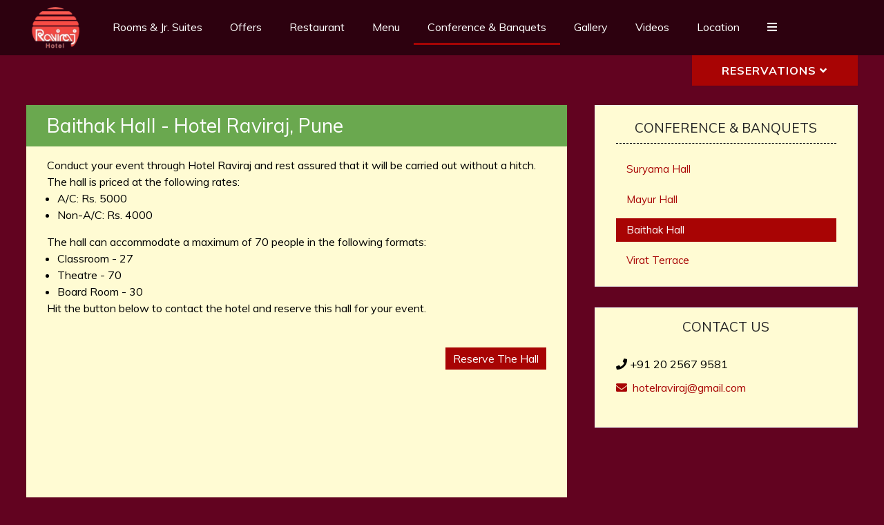

--- FILE ---
content_type: text/html
request_url: https://www.hotelraviraj.com/conference-banquets/baithak-hall.html
body_size: 7563
content:
<!DOCTYPE html><!--[if IEMobile 7 ]><html dir="ltr" lang="en-US"class="no-js iem7"><![endif]--><!--[if lt IE 7 ]><html dir="ltr" lang="en-US" class="ie ie6 lte9 lte8 lte7"><![endif]--><!--[if IE 7 ]><html dir="ltr" lang="en-US" class="ie ie7 lte9 lte8 lte7"><![endif]--><!--[if IE 8 ]><html dir="ltr" lang="en-US" class="ie ie8 lte9 lte8"><![endif]--><!--[if IE 8 ]><html dir="ltr" lang="en-US" class="ie ie9 lte9"><![endif]--><html lang="en"><head><meta charset="utf-8"/><meta content="width=device-width, initial-scale=1.0" name="viewport"/><meta content="IE=edge" http-equiv="X-UA-Compatible"/><script async="" src="https://www.googletagmanager.com/gtag/js?id=G-YDY84ZDE4V"></script><script> window.dataLayer = window.dataLayer || []; function gtag(){dataLayer.push(arguments);} gtag('js', new Date()); gtag('config', 'G-YDY84ZDE4V'); </script><link href="https://fonts.googleapis.com/css?family=Muli:300,400,700" rel="stylesheet"/><link href="https://cdn1.simplotel.com/sites/production/live/B572EB902048AFC1/css/simp.min.css" rel="stylesheet" type="text/css"/><link href="https://cdn1.simplotel.com/sites/production/live/B572EB902048AFC1/css/custom-plugins.19f227500e1b7b272e861db56c529c0e.css" rel="stylesheet" type="text/css"/><link href="https://cdn1.simplotel.com/fontawesome/latest/css/all.min.css" rel="stylesheet" type="text/css"/><link href="https://cdn1.simplotel.com/fontawesome/latest/css/v4-shims.min.css" rel="stylesheet" type="text/css"/><link href="https://cdn1.simplotel.com/animation/animate.min.css" rel="stylesheet" type="text/css"/><script type="application/ld+json">
    {
      "@context": "https://schema.org",
      "@type": "Hotel",
    
      "name": "Hotel Raviraj, Pune",
      "description": "Conduct your event through Hotel Raviraj and rest assured that it will be carried out without a hitch. Call the hotel to reserve the hall for an event.",
      "telephone": "+91 20 2567 9581",
      "email": "hotelraviraj@gmail.com",
      
      "address" : {
        "@type" : "PostalAddress",
        "streetAddress" : "790, Bhandarkar Road, Opp. HDFC Bank, Deccan Area, \nPune - 411004",
        "addressLocality": "Pune",
        "addressCountry": "107"
      },
      
    
    
      "logo": "https://assets.simplotel.com/simplotel/image/upload/x_0,y_0,w_1080,h_1080,r_0,c_crop,q_90/w_355,h_200,f_auto,c_fit/hotel-raviraj-pune/Hotel_-_Raviraj_Logo_w-_Outline_PNG_aykoa3",
    
    
      "geo": {
        "@type": "GeoCoordinates",
        "latitude": "18.517993",
        "longitude": "73.83624199999997"
      },
    
    
      "aggregateRating": {
        "@type": "AggregateRating",
        "ratingValue": "3.9",
        "reviewCount": "2025"
      },
    
      "containsPlace": [{"description": "Perfect for a business or leisure traveller travelling alone, the Classic Rooms admeasuring more than 225 sq.ft&nbsp; are comfortable and elegant.", "name": "Classic Rooms - AC", "@type": "HotelRoom"}, {"description": "With a comfortable double bed that is perfect for two people, the Deluxe Rooms admeasuring more than 250 sq.ft are a treat for a couple to stay in.", "name": "Deluxe  Rooms - AC", "@type": "HotelRoom"}, {"description": "Three isn&#39;t a crowd anymore; not when you stay at the spacious and accommodating Grand&eacute; Rooms admeasuring more than 325 sq.ft offered at Hotel Raviraj!", "name": "Grand\u00e9 Room - AC", "@type": "HotelRoom"}, {"description": "The most spacious and luxurious accommodation that Hotel Raviraj has to offer, the Junior Suite&nbsp;admeasuring more than 275 sq.ft is a fantastic choice for your stay!", "name": "Junior Suite - AC", "@type": "HotelRoom"}],
      
      "photo": "https://assets.simplotel.com/simplotel/image/upload/x_0,y_0,w_1032,h_581,r_0,c_crop/q_80,w_600,dpr_1,f_auto,fl_progressive,c_limit/hotel-raviraj-pune/Baithak_low_seating_setup_sb29pz",
      "image": {
        "@type": "ImageObject",
        "url": "https://assets.simplotel.com/simplotel/image/upload/x_0,y_0,w_1032,h_581,r_0,c_crop/q_80,w_600,dpr_1,f_auto,fl_progressive,c_limit/hotel-raviraj-pune/Baithak_low_seating_setup_sb29pz"
      },
      
      "url": "https://www.hotelraviraj.com/conference-banquets/baithak-hall.html",
      "sameAs": [
        "http://www.tripadvisor.in/Hotel_Review-g297654-d611348-Reviews-Hotel_Raviraj_Pune-Pune_Maharashtra.html", "https://www.facebook.com/hotelraviraj", "https://twitter.com/hotelraviraj", "https://www.linkedin.com/company/hotel-raviraj", "https://www.youtube.com/user/hotelraviraj", "https://in.pinterest.com/hotelraviraj/", "https://www.instagram.com/ravirajhotel/", "+917798003470", "https://g.page/r/CbpXrriBxvz9EBM"
      ]
    }
  </script><title>Baithak Hall | Hotel Raviraj, Pune | Business Event in Deccan Gymkhana</title><meta content="Conduct your event through Hotel Raviraj and rest assured that it will be carried out without a hitch. Call the hotel to reserve the hall for an event." name="Description"/><meta content="website" property="og:type"/><meta content="Baithak Hall | Hotel Raviraj, Pune | Business Event in Deccan Gymkhana" property="og:title"/><meta content="https://www.hotelraviraj.com/conference-banquets/baithak-hall.html" property="og:url"/><meta content="https://assets.simplotel.com/simplotel/image/upload/x_0,y_0,w_1032,h_581,r_0,c_crop/q_80,w_600,dpr_1,f_auto,fl_progressive,c_limit/hotel-raviraj-pune/Baithak_low_seating_setup_sb29pz" property="og:image"/><meta content="Baithak low seating setup" property="og:image:alt"/><meta content="Conduct your event through Hotel Raviraj and rest assured that it will be carried out without a hitch. Call the hotel to reserve the hall for an event." property="og:description"/><meta content="Hotel Raviraj, Pune event, Pune hotel" name="Keywords"/><link href="https://www.hotelraviraj.com/conference-banquets/baithak-hall.html" rel="canonical"/><link href="https://assets.simplotel.com/simplotel/image/upload/x_0,y_0,w_1080,h_1080,c_crop/w_32,h_32,c_scale/hotel-raviraj-pune/Raviraj_Logo_PNG_ylgdk6" rel="shortcut icon"/><meta content="#a80404" name="theme-color"/><!--[if lte IE 9]><script src="//cdnjs.cloudflare.com/ajax/libs/html5shiv/3.6.2/html5shiv.js"></script> <script src="//cdnjs.cloudflare.com/ajax/libs/respond.js/1.3.0/respond.js"></script><![endif]--><!--[if IE]><link rel="stylesheet" href="./css/ie.css"><![endif]--><script>
    (function(i,s,o,g,r,a,m){i['GoogleAnalyticsObject']=r;i[r]=i[r]||function(){
    (i[r].q=i[r].q||[]).push(arguments)},i[r].l=1*new Date();a=s.createElement(o),
    m=s.getElementsByTagName(o)[0];a.defer=1;a.src=g;m.parentNode.insertBefore(a,m)
    })(window,document,'script','//www.google-analytics.com/analytics.js','ga');
    ga('create', 'UA-73452090-7', 'auto', {'allowLinker': true});
    ga('require', 'linker');
    ga('linker:autoLink', ['bookings.simplotel.com'], false, true);

    ga('send', 'pageview');
    ga('create', 'UA-73156436-1', 'auto', 'commonTracker');
    ga('commonTracker.send', {
        'hitType': 'pageview',
        'dimension1': 'Pune',
        'dimension2': 'Hotel Raviraj, Pune'
      });
  </script><script async="" src="https://www.googletagmanager.com/gtag/js?id=G-MMEB6M3WYL"></script><script>
          var GA4CLIENTID = null;
          window.dataLayer = window.dataLayer || [];
          function gtag(){dataLayer.push(arguments);}
          gtag('set', 'linker', {
            'domains': ['bookings.simplotel.com'],
            'decorate_forms': true
          });
          
          gtag('js', new Date());
          // if ('' == 'on') {
              gtag('config', 'G-MMEB6M3WYL', { 'debug_mode':true });
              gtag('get', 'G-MMEB6M3WYL', 'client_id', (client_id) => {
                    GA4CLIENTID = client_id;
                });
          // }
          //commonTracker - sends the dimensions on pageview 
          gtag('config', 'G-DMYPKC176S', {
               'debug_mode':true, 
               'custom_map': {
                'dimension1': 'Pune',
                'dimension2': 'Hotel Raviraj, Pune'
              }
          });
    
        </script></head><body class="for-innerpage default_theme"><div id="wrapper"><header><nav class="navbar navbar-top menu-bar" role="navigation"><div class="container"><div class="row"><div class="navbar-header"><button class="navbar-toggle" data-target="#main-menu" data-toggle="collapse" type="button"><span class="sr-only">Toggle navigation</span> <span class="icon-bar"></span> <span class="icon-bar"></span> <span class="icon-bar"></span></button><a class="navbar-brand" href="./../"><img alt="Hotel - Raviraj Logo w- Outline PNG" src="https://assets.simplotel.com/simplotel/image/upload/x_0,y_0,w_1080,h_1080,r_0,c_crop,q_90/w_355,h_200,f_auto,c_fit/hotel-raviraj-pune/Hotel_-_Raviraj_Logo_w-_Outline_PNG_aykoa3" style="aspect-ratio: 1080/1080; "/></a></div><div class="navbar-collapse collapse" id="main-menu"><ul class="nav navbar-nav navbar-left" id="top-navbar-collapse"><li class="primary"><a class="" href="./../rooms-jr-suites.html">Rooms &amp; Jr. Suites</a></li><li class="primary"><a class="" href="./../offers.html">Offers</a></li><li class="primary"><a class="" href="./../restaurant.html">Restaurant</a></li><li class="primary"><a class="" href="./../menu.html">Menu</a></li><li class="primary"><a class="active" href="./../conference-banquets.html">Conference &amp; Banquets</a></li><li class="primary"><a class="" href="./../gallery.html">Gallery</a></li><li class="primary"><a class="" href="./../videos/videos.html">Videos</a></li><li class="primary"><a class="" href="./../location.html">Location</a></li><li class="primary"><a class="" href="./../contact-us/contact-hotel-raviraj-pune.html">Contact Us</a></li><li class="moreOptions"><a href="#"><i class="fa fa-bars"><span></span></i></a><ul class="dropdown-more"></ul></li></ul><div class="panel-group pull-right booking-form-wrapper for-form" id="accordion"><div class="panel panel-default"><div class="panel-heading collapsed" data-parent="#accordion" data-toggle="collapse" href="#collapseOne"><p class="panel-title">Reservations <span class="fa fa-angle-down"></span></p></div><div class="panel-collapse collapse" id="collapseOne"><div class="panel-body clearfix"><div class="clearfix booking-form" id="bookingForm"><form action="https://bookings.simplotel.com" class="form booking-form" data-booking_type="form" data-engine="simplotel" data-group_id="" data-hotel_id="" id="booking-form" method="GET" style="" target="_parent"><div class="form-group date-parameter-block right-padd vc_tohide"><label for="">Check In</label><div class="dp-holder"><input class="arrival-date-input form-control" data-meta="" id="" name="" type="text" value=""/><span class="fa fa-calendar"></span></div></div><div class=""><input class="" data-meta="" id="check_in" name="checkIn" type="hidden" value=""/></div><div class="form-group date-parameter-block left-padd vc_tohide"><label for="">Check Out</label><div class="dp-holder"><input class="departure-date-input form-control" data-meta="" id="" name="" type="text" value=""/><span class="fa fa-calendar"></span></div></div><div class=""><input class="" data-meta="" id="check_out" name="checkOut" type="hidden" value=""/></div><div class="adult-wrapper"><div class="form-group adult-block tohide booking-form-left"><div><label for="adults_id">Adults</label><span><select class="form-control" data-meta="1" id="adults_id" name="adults"><option selected="" value="1">1</option><option value="2">2</option><option value="3">3</option><option value="4">4</option></select></span></div></div></div><div class="child-wrapper"><div class="form-group child-block tohide booking-form-right" data-placement="bottom" data-toggle="tooltip" title="Age : 0-6 Years"><div><label for="children_id">Children</label><span><select class="form-control" data-meta="0" id="children_id" name="children"><option selected="" value="0">0</option><option value="1">1</option><option value="2">2</option></select></span></div></div></div><div class="form-group promo-block text-field tohide hidden"><label for="promo_code">Promo Code</label><div class="tb-holder"><input class="form-control" data-meta="true" id="promo_code" name="promocode" type="text" value=""/></div></div><div class=""><input class="" data-meta="" id="property_id" name="propertyId" type="hidden" value="749"/></div><div class=""><input class="" data-meta="" id="chain_id" name="chainId" type="hidden" value=""/></div><div class="form-group trigger-search-block hidden"><div class="tb-holder"><input class="triggerSearch" data-meta="false" id="trigger_search" name="triggerSearch" type="hidden" value="false"/></div></div><div class="form-group min-price-wrapper"><input class="min-room-price" data-meta="" id="" name="min-room-price" type="hidden" value=""/></div><div class="btn-wrapper"><div class="form-group check-btn-holder"><input class="btn btn-full-width" data-meta="" id="" name="" type="submit" value="Book Now"/></div></div><input class="common" data-checkindate="Today" data-checkindateselected="" data-childmaxage="6" data-childminage="0" data-lengthofstay="1" data-lengthofstayselected="" data-propertytype="single" data-resbtnname="Book Now" data-timeoffset="19800" data-timezone="Asia/Kolkata" type="hidden"/></form></div></div></div></div></div><div class="navbar-button"></div></div><div id="langWrapper"></div></div></div></nav></header><div class="inner-page"><div class="container"><div class="row clearfix container-wrapper"><div class="col-lg-8 col-md-8 col-sm-8 clearfix left-right-col-spacing"><div class="custom-left-widget-wrapper"><div class="no-gutter clearfix"><div class="row clearfix widget-wrapper wtheader" style="background-color: #6aa84f;"><div class="col-lg-12 col-md-12 col-sm-12 one-col text-content"><h1 class="text-left striked-heading"><span>Baithak Hall - Hotel Raviraj, Pune</span></h1></div></div><div class="row clearfix widget-wrapper wt1tb" style="background-color: ;"><div class="col-lg-12 col-md-12 col-sm-12 one-col text-content"><p>Conduct your event through Hotel Raviraj and rest assured that it will be carried out without a hitch. The hall is priced at the following rates:</p><ul><li>A/C: Rs. 5000</li><li>Non-A/C: Rs. 4000</li></ul><p>The hall can accommodate a maximum of 70 people in the following formats:</p><ul><li>Classroom - 27</li><li>Theatre - 70</li><li>Board Room - 30</li></ul>Hit the button below to contact the hotel and reserve this hall for your event.</div></div><div class="row clearfix widget-wrapper wtlinkbutton" style="background-color: ;"><div class="col-lg-12 col-md-12 col-sm-12 one-col"><a class="btn pull-right btn-forlink" href="./../contact-us/contact-hotel-raviraj-pune.html">Reserve The Hall</a></div></div><div class="row clearfix widget-wrapper wt1tb" style="background-color: ;"><div class="col-lg-12 col-md-12 col-sm-12 one-col text-content"><div style="text-align: center;"><iframe allow="accelerometer; autoplay; clipboard-write; encrypted-media; gyroscope; picture-in-picture" allowfullscreen="" frameborder="0" height="315" src="https://www.youtube.com/embed/UYfKrG5less" title="YouTube video player" width="560"></iframe></div></div></div><div class="row clearfix widget-wrapper generic_slider" style="background-color: #4c1130;"><div class="col-lg-12 col-md-12 col-sm-12 one-col"><div class="camera_wrap camera_emboss pattern_1 a_universal_slider slider" id=""><div data-alt="Hotel Raviraj, Pune Pune baithak-panaroma hotel raviraj pune" data-src="https://assets.simplotel.com/simplotel/image/upload/x_1105,y_0,w_1636,h_919,r_0,c_crop,q_80,fl_progressive/w_900,f_auto,c_fit/hotel-raviraj-pune/baithak-panaroma_hotel_raviraj_pune_nwpd27"></div><div data-alt="Hotel Raviraj, Pune Pune baithak1 hotel raviraj pune" data-src="https://assets.simplotel.com/simplotel/image/upload/x_0,y_308,w_3008,h_1690,r_0,c_crop,q_80,fl_progressive/w_900,f_auto,c_fit/hotel-raviraj-pune/baithak1_hotel_raviraj_pune_ry9595"></div><div data-alt="Hotel Raviraj, Pune Pune baithak-cluster hotel raviraj pune" data-src="https://assets.simplotel.com/simplotel/image/upload/x_0,y_150,w_1024,h_576,r_0,c_crop,q_80,fl_progressive/w_900,f_auto,c_fit/hotel-raviraj-pune/baithak-cluster_hotel_raviraj_pune_jrlyzv"></div></div></div></div></div></div></div><div class="col-lg-4 col-md-4 col-sm-4 clearfix custom-right-widget-wrapper"><div class="row clearfix widget-wrapper side-nav"><div class="col-lg-12 col-md-12 col-sm-12"><div class="row"><p class="text-center summary-page-detail-links">Conference &amp; Banquets</p></div><ul class="nav nav-pills nav-stacked"><li><a class="" href="./../conference-banquets/suryama-hall.html" rel="">Suryama Hall</a></li><li><a class="" href="./../conference-banquets/mayur-hall.html" rel="">Mayur Hall</a></li><li><a class="active" href="./../conference-banquets/baithak-hall.html" rel="">Baithak Hall</a></li><li><a class="" href="./../conference-banquets/virat-terrace.html" rel="">Virat Terrace</a></li></ul></div></div><div class="row clearfix widget-wrapper" style="background-color: ;"><p class="text-center side-nav-header"><span>Contact Us</span></p><div class="contact-box"><div class="contact-telephone"><div class="telephone-number"><span class="fa fa-phone"></span> +91 20 2567 9581</div></div><div class="contact-email"><a href="mailto:hotelraviraj@gmail.com?Subject=Enquiry" target="_top"><span class="fa fa-envelope"> </span> hotelraviraj@gmail.com</a></div></div></div></div></div></div></div><footer class="bottom" id="footer"><div class="container"><div class="row footer-row"><div class="pull-left col-lg-12 col-md-12"><div class="footer-detail first">Hotel Raviraj, Pune</div><div class="footer-detail">790, Bhandarkar Road, Opp. HDFC Bank, Deccan Area, Pune - 411004</div><div class="footer-detail mail-show-hide"><span class="fa-stack"><i class="fa fa-circle fa-stack-2x"></i> <i class="fa fa-envelope fa-stack-1x"></i></span> <a href="mailto:hotelraviraj@gmail.com?Subject=Enquiry" target="_top">hotelraviraj@gmail.com</a></div><div class="footer-detail mail-show-hide"><span class="fa-stack"><i class="fa fa-circle fa-stack-2x"></i> <i class="fa fa-envelope fa-stack-1x"></i></span> <a href="mailto:info@hotelraviraj.com?Subject=Enquiry" target="_top">info@hotelraviraj.com</a></div><div class="footer-detail contact"><span class="fa-stack"><i class="fa fa-circle fa-stack-2x"></i> <i class="fa fa-phone fa-stack-1x"></i></span> +91 20 2567 9581 | Reservations</div><div class="footer-detail contact"><span class="fa-stack"><i class="fa fa-circle fa-stack-2x"></i> <i class="fa fa-phone fa-stack-1x"></i></span> 7350982524 | Mobile</div><div class="footer-detail contact"><span class="fa-stack"><i class="fa fa-circle fa-stack-2x"></i> <i class="fa fa-phone fa-stack-1x"></i></span> 7798003470 | Restaurant</div></div></div><div class="row footer-row"><div class="col-xs-12 pull-left"><nav class="navbar-default" id="nvhead1" role="navigation"><ul class="nav navbar-nav"><li><a class="" href="./../">Home</a></li><li><a class="" href="./../rooms-jr-suites.html">Rooms &amp; Jr. Suites</a></li><li><a class="" href="./../offers.html">Offers</a></li><li><a class="" href="./../restaurant.html">Restaurant</a></li><li><a class="" href="./../menu.html">Menu</a></li><li><a class="active" href="./../conference-banquets.html">Conference &amp; Banquets</a></li><li><a class="" href="./../gallery.html">Gallery</a></li><li><a class="" href="./../videos/videos.html">Videos</a></li><li><a class="" href="./../location.html">Location</a></li><li><a class="" href="./../contact-us/contact-hotel-raviraj-pune.html">Contact Us</a></li><li><a class="False" href="https://bookings.simplotel.com/property/749/bookings/manage/">Manage Booking</a></li></ul></nav></div></div><div class="row footer-row"><div class="col-xs-12 pull-left"><div class="footer-heading"><div class="socialIcon"><a class="social-ta" href="http://www.tripadvisor.in/Hotel_Review-g297654-d611348-Reviews-Hotel_Raviraj_Pune-Pune_Maharashtra.html" target="_blank"><span class="fa fa-tripadvisor"></span></a> <a class="social-fb" href="https://www.facebook.com/hotelraviraj" target="_blank"><span class="fa fa-facebook"></span></a> <a class="social-tw" href="https://twitter.com/hotelraviraj" target="_blank"><span class="fa fa-twitter"></span></a> <a class="social-lin" href="https://www.linkedin.com/company/hotel-raviraj" target="_blank"><span class="fa fa-linkedin"></span></a> <a class="social-yt" href="https://www.youtube.com/user/hotelraviraj" target="_blank"><span class="fa fa-youtube"></span></a> <a class="social-pi" href="https://in.pinterest.com/hotelraviraj/" target="_blank"><span class="fa fa-pinterest"></span></a> <a class="social-ig" href="https://www.instagram.com/ravirajhotel/" target="_blank"><span class="fa fa-instagram"></span></a> <a class="social-wa" href="https://web.whatsapp.com/send?phone=+917798003470" target="_blank"><span class="fa fa-whatsapp"></span></a> <a class="social-gp" href="https://g.page/r/CbpXrriBxvz9EBM" target="_blank"><span class="fa fa-google-plus"></span></a></div><a href="./../sitemap.html">Sitemap</a> <a class="pow_simp" href="//www.simplotel.com" target="_blank">Simplotel - Hotel Website Design &amp; Booking Engine</a></div></div></div></div></footer><div class="fade in cb-hide" id="continueBooking"><button class="close"></button><div class="cb-wrap"><div class="cb-main"><h4 class="cb-name"></h4><h4 class="cb-heading">Continue your Booking</h4><p class="cb-book-details"></p></div><div class="cb-arrow"><i class="fa fa-angle-right"></i></div></div><p class="cb-room-price"></p></div><input id="assetRelPath" type="hidden" value="./../"/><input id="device" type="hidden" value="desktop"/><input id="websiteMessagingStatus" type="hidden" value="True"/><input id="bookingUrl" type="hidden" value="https://bookings.simplotel.com"/><input id="bookingUrlApi" type="hidden" value="https://bookings.simplotel.com/"/><input id="hotel_id" type="hidden" value="749"/><script charset="utf-8" src="https://bookings.simplotel.com/static/xdomain_cookie.min.js" type="text/javascript"></script><script src="https://cdn1.simplotel.com/sites/production/live/B572EB902048AFC1/js/1-simp-lib.min.js" type="text/javascript"></script><script src="https://cdn1.simplotel.com/sites/production/live/B572EB902048AFC1/js/2-simp-lib.min.js" type="text/javascript"></script><script src="https://cdn1.simplotel.com/sites/production/live/B572EB902048AFC1/js/3-simp-lib.min.js" type="text/javascript"></script><script src="https://cdn1.simplotel.com/sites/production/live/B572EB902048AFC1/js/4-simp-lib.min.js" type="text/javascript"></script><script src="https://cdn1.simplotel.com/sites/production/live/B572EB902048AFC1/js/5-simp-lib.min.js" type="text/javascript"></script><script src="https://cdn1.simplotel.com/sites/common/js/bookingengine.min.js" type="text/javascript"></script><script src="https://cdnjs.cloudflare.com/ajax/libs/jQuery-viewport-checker/1.8.8/jquery.viewportchecker.min.js" type="text/javascript"></script><script>
      var imageRevelAnim = "fadeIn";
      var imageRevelAnimTimer = "slow";
      if(imageRevelAnim === 'none') {
        imageRevelAnim = '';
        imageRevelAnimTimer = '';
      }
    </script><div id="fb-root"></div><div id="overlay"></div><script type="text/javascript">
        $(document).ready(function() {
          /* contains all common scripts which needs to be called on page load */
          initjs();
          /* for innerpage booking form overlay */
          innerpageBookingFormOverlay();

          $(".its-open").click(function(){
            // alert('click');
            $('.for-form .panel-default').removeClass('its-open');
            $("#overlay").removeClass('open-overlay').hide();
          });

          if($('.review_data_wrap').length){ review_init(); }
        });

        $(window).on('load', function() {
          /* function for responsive navbar*/
          responsive_menu();
          if($('.review_data_wrap').length){ 
            $(window).trigger('resize');
          }
        });

        // Listen for orientation changes
        window.addEventListener("orientationchange", function() {
          /* function for responsive navbar*/
          responsive_menu();
        }, false);

        window.addEventListener("resize", function() {
          /* function for responsive navbar*/
          responsive_menu();
        }, false); 

      </script><script type="text/javascript">

        function inner_page_top_spacing() {
          var $logoHeight = $(".navbar-header").height();
          var $roomContainer = $(".inner-page");
          var calcHeight = ($logoHeight > 122) ? ($logoHeight + 30) : 152;
          $roomContainer.css("margin-top", calcHeight).show().animate({opacity: '1'}, 100);
          $("#footer").show().animate({opacity: '1'}, 100);
        }

        var logo = $(".navbar-brand img");

        if (window.addEventListener) 
          window.addEventListener("load", inner_page_top_spacing, false);
        else if (window.attachEvent)
          window.attachEvent('onload', inner_page_top_spacing);
        else 
          logo.onload = inner_page_top_spacing;
    
        
  function jsOnload() {
    var element = document.createElement('script');
    element.src = '';
    document.body.appendChild(element);
  }
  if (window.addEventListener) {
    window.addEventListener('load', jsOnload, false);
  } else if (window.attachEvent) {
    window.attachEvent('onload', jsOnload);
  } else {
    window.onload = jsOnload;
  }

      </script></div><div class="col-xs-12 other-script-wrap"></div></body></html>

--- FILE ---
content_type: text/css
request_url: https://cdn1.simplotel.com/sites/production/live/B572EB902048AFC1/css/simp.min.css
body_size: 29372
content:
@charset "UTF-8";html.ie #homeCarousel .carousel-inner{top:-52px}.ui-helper-hidden{display:none}.ui-helper-hidden-accessible{border:0;clip:rect(0 0 0 0);height:1px;margin:-1px;overflow:hidden;padding:0;position:absolute;width:1px}.ui-helper-reset{margin:0;padding:0;border:0;outline:0;line-height:1.3;text-decoration:none;font-size:100%;list-style:none}.ui-helper-clearfix:after,.ui-helper-clearfix:before{content:"";display:table;border-collapse:collapse}.ui-helper-clearfix:after{clear:both}.ui-helper-clearfix{min-height:0}.ui-helper-zfix{width:100%;height:100%;top:0;left:0;position:absolute;opacity:0;filter:Alpha(Opacity=0)}.ui-front{z-index:100}.ui-state-disabled{cursor:default!important}.ui-icon{display:block;text-indent:-99999px;overflow:hidden;background-repeat:no-repeat}.ui-widget-overlay{position:fixed;top:0;left:0;width:100%;height:100%}.ui-datepicker{width:17em;padding:.2em .2em 0;display:none}.ui-datepicker .ui-datepicker-header{position:relative;padding:.2em 0}.ui-datepicker .ui-datepicker-next,.ui-datepicker .ui-datepicker-prev{position:absolute;top:2px;width:1.8em;height:1.8em}.ui-datepicker .ui-datepicker-next-hover,.ui-datepicker .ui-datepicker-prev-hover{top:1px}.ui-datepicker .ui-datepicker-prev{left:2px}.ui-datepicker .ui-datepicker-next{right:2px}.ui-datepicker .ui-datepicker-prev-hover{left:1px}.ui-datepicker .ui-datepicker-next-hover{right:1px}.ui-datepicker .ui-datepicker-next span,.ui-datepicker .ui-datepicker-prev span{display:block;position:absolute;left:50%;margin-left:-8px;top:50%;margin-top:-8px}.ui-datepicker .ui-datepicker-title{margin:0 2.3em;line-height:1.8em;text-align:center}.ui-datepicker .ui-datepicker-title select{font-size:1em;margin:1px 0}.ui-datepicker select.ui-datepicker-month,.ui-datepicker select.ui-datepicker-year{width:49%}.ui-datepicker table{width:100%;font-size:.9em;border-collapse:collapse;margin:0 0 .4em}.ui-datepicker th{padding:.7em .3em;text-align:center;font-weight:700;border:0}.ui-datepicker td{border:0;padding:1px}.ui-datepicker td a,.ui-datepicker td span{display:block;padding:.2em;text-align:right;text-decoration:none}.ui-datepicker .ui-datepicker-buttonpane{background-image:none;margin:.7em 0 0 0;padding:0 .2em;border-left:0;border-right:0;border-bottom:0}.ui-datepicker .ui-datepicker-buttonpane button{float:right;margin:.5em .2em .4em;cursor:pointer;padding:.2em .6em .3em .6em;width:auto;overflow:visible}.ui-datepicker .ui-datepicker-buttonpane button.ui-datepicker-current{float:left}.ui-datepicker.ui-datepicker-multi{width:auto}.ui-datepicker-multi .ui-datepicker-group{float:left}.ui-datepicker-multi .ui-datepicker-group table{width:95%;margin:0 auto .4em}.ui-datepicker-multi-2 .ui-datepicker-group{width:50%}.ui-datepicker-multi-3 .ui-datepicker-group{width:33.3%}.ui-datepicker-multi-4 .ui-datepicker-group{width:25%}.ui-datepicker-multi .ui-datepicker-group-last .ui-datepicker-header,.ui-datepicker-multi .ui-datepicker-group-middle .ui-datepicker-header{border-left-width:0}.ui-datepicker-multi .ui-datepicker-buttonpane{clear:left}.ui-datepicker-row-break{clear:both;width:100%;font-size:0}.ui-datepicker-rtl{direction:rtl}.ui-datepicker-rtl .ui-datepicker-prev{right:2px;left:auto}.ui-datepicker-rtl .ui-datepicker-next{left:2px;right:auto}.ui-datepicker-rtl .ui-datepicker-prev:hover{right:1px;left:auto}.ui-datepicker-rtl .ui-datepicker-next:hover{left:1px;right:auto}.ui-datepicker-rtl .ui-datepicker-buttonpane{clear:right}.ui-datepicker-rtl .ui-datepicker-buttonpane button{float:left}.ui-datepicker-rtl .ui-datepicker-buttonpane button.ui-datepicker-current,.ui-datepicker-rtl .ui-datepicker-group{float:right}.ui-datepicker-rtl .ui-datepicker-group-last .ui-datepicker-header,.ui-datepicker-rtl .ui-datepicker-group-middle .ui-datepicker-header{border-right-width:0;border-left-width:1px}.ui-widget{font-family:Verdana,Arial,sans-serif;font-size:1.1em}.ui-widget .ui-widget{font-size:1em}.ui-widget button,.ui-widget input,.ui-widget select,.ui-widget textarea{font-family:Verdana,Arial,sans-serif;font-size:1em}.ui-widget-content{border:1px solid #aaa;background:#fff url(images/ui-bg_flat_100_ffffff_40x100.png) 50% 50% repeat-x;color:#222}.ui-widget-content a{color:#222}.ui-widget-header{border:1px solid #aaa;background:#203c6b url(images/ui-bg_highlight-soft_75_203c6b_1x100.png) 50% 50% repeat-x;color:#fff;font-weight:700}.ui-widget-header a{color:#fff}.ui-state-default,.ui-widget-content .ui-state-default,.ui-widget-header .ui-state-default{border:1px solid #d3d3d3;background:#e6e6e6 url(images/ui-bg_glass_75_e6e6e6_1x400.png) 50% 50% repeat-x;font-weight:400;color:#555}.ui-state-default a,.ui-state-default a:link,.ui-state-default a:visited{color:#555;text-decoration:none}.ui-state-focus,.ui-state-hover,.ui-widget-content .ui-state-focus,.ui-widget-content .ui-state-hover,.ui-widget-header .ui-state-focus,.ui-widget-header .ui-state-hover{border:1px solid #999;background:#203c6b url(images/ui-bg_flat_75_203c6b_40x100.png) 50% 50% repeat-x;font-weight:400;color:#fff}.ui-state-focus a,.ui-state-focus a:hover,.ui-state-focus a:link,.ui-state-focus a:visited,.ui-state-hover a,.ui-state-hover a:hover,.ui-state-hover a:link,.ui-state-hover a:visited{color:#fff;text-decoration:none}.ui-state-active,.ui-widget-content .ui-state-active,.ui-widget-header .ui-state-active{border:1px solid #aaa;background:#fa807d url(images/ui-bg_flat_65_fa807d_40x100.png) 50% 50% repeat-x;font-weight:400;color:#212121}.ui-state-active a,.ui-state-active a:link,.ui-state-active a:visited{color:#212121;text-decoration:none}.ui-state-highlight,.ui-widget-content .ui-state-highlight,.ui-widget-header .ui-state-highlight{border:1px solid #fcefa1;background:#fbf9ee url(images/ui-bg_glass_55_fbf9ee_1x400.png) 50% 50% repeat-x;color:#363636}.ui-state-highlight a,.ui-widget-content .ui-state-highlight a,.ui-widget-header .ui-state-highlight a{color:#363636}.ui-state-error,.ui-widget-content .ui-state-error,.ui-widget-header .ui-state-error{border:1px solid #cd0a0a;background:#fef1ec url(images/ui-bg_glass_95_fef1ec_1x400.png) 50% 50% repeat-x;color:#cd0a0a}.ui-state-error a,.ui-widget-content .ui-state-error a,.ui-widget-header .ui-state-error a{color:#cd0a0a}.ui-state-error-text,.ui-widget-content .ui-state-error-text,.ui-widget-header .ui-state-error-text{color:#cd0a0a}.ui-priority-primary,.ui-widget-content .ui-priority-primary,.ui-widget-header .ui-priority-primary{font-weight:700}.ui-priority-secondary,.ui-widget-content .ui-priority-secondary,.ui-widget-header .ui-priority-secondary{opacity:.7;filter:Alpha(Opacity=70);font-weight:400}.ui-state-disabled,.ui-widget-content .ui-state-disabled,.ui-widget-header .ui-state-disabled{opacity:.35;filter:Alpha(Opacity=35);background-image:none}.ui-state-disabled .ui-icon{filter:Alpha(Opacity=35)}.ui-icon{width:16px;height:16px}.ui-icon,.ui-widget-content .ui-icon{background-image:url(images/ui-icons_222222_256x240.png)}.ui-widget-header .ui-icon{background-image:url(images/ui-icons_FFFFFF_256x240.png)}.ui-state-default .ui-icon{background-image:url(images/ui-icons_888888_256x240.png)}.ui-state-focus .ui-icon,.ui-state-hover .ui-icon{background-image:url(images/ui-icons_454545_256x240.png)}.ui-state-active .ui-icon{background-image:url(images/ui-icons_454545_256x240.png)}.ui-state-highlight .ui-icon{background-image:url(images/ui-icons_2e83ff_256x240.png)}.ui-state-error .ui-icon,.ui-state-error-text .ui-icon{background-image:url(images/ui-icons_cd0a0a_256x240.png)}.ui-icon-blank{background-position:16px 16px}.ui-icon-carat-1-n{background-position:0 0}.ui-icon-carat-1-ne{background-position:-16px 0}.ui-icon-carat-1-e{background-position:-32px 0}.ui-icon-carat-1-se{background-position:-48px 0}.ui-icon-carat-1-s{background-position:-64px 0}.ui-icon-carat-1-sw{background-position:-80px 0}.ui-icon-carat-1-w{background-position:-96px 0}.ui-icon-carat-1-nw{background-position:-112px 0}.ui-icon-carat-2-n-s{background-position:-128px 0}.ui-icon-carat-2-e-w{background-position:-144px 0}.ui-icon-triangle-1-n{background-position:0 -16px}.ui-icon-triangle-1-ne{background-position:-16px -16px}.ui-icon-triangle-1-e{background-position:-32px -16px}.ui-icon-triangle-1-se{background-position:-48px -16px}.ui-icon-triangle-1-s{background-position:-64px -16px}.ui-icon-triangle-1-sw{background-position:-80px -16px}.ui-icon-triangle-1-w{background-position:-96px -16px}.ui-icon-triangle-1-nw{background-position:-112px -16px}.ui-icon-triangle-2-n-s{background-position:-128px -16px}.ui-icon-triangle-2-e-w{background-position:-144px -16px}.ui-icon-arrow-1-n{background-position:0 -32px}.ui-icon-arrow-1-ne{background-position:-16px -32px}.ui-icon-arrow-1-e{background-position:-32px -32px}.ui-icon-arrow-1-se{background-position:-48px -32px}.ui-icon-arrow-1-s{background-position:-64px -32px}.ui-icon-arrow-1-sw{background-position:-80px -32px}.ui-icon-arrow-1-w{background-position:-96px -32px}.ui-icon-arrow-1-nw{background-position:-112px -32px}.ui-icon-arrow-2-n-s{background-position:-128px -32px}.ui-icon-arrow-2-ne-sw{background-position:-144px -32px}.ui-icon-arrow-2-e-w{background-position:-160px -32px}.ui-icon-arrow-2-se-nw{background-position:-176px -32px}.ui-icon-arrowstop-1-n{background-position:-192px -32px}.ui-icon-arrowstop-1-e{background-position:-208px -32px}.ui-icon-arrowstop-1-s{background-position:-224px -32px}.ui-icon-arrowstop-1-w{background-position:-240px -32px}.ui-icon-arrowthick-1-n{background-position:0 -48px}.ui-icon-arrowthick-1-ne{background-position:-16px -48px}.ui-icon-arrowthick-1-e{background-position:-32px -48px}.ui-icon-arrowthick-1-se{background-position:-48px -48px}.ui-icon-arrowthick-1-s{background-position:-64px -48px}.ui-icon-arrowthick-1-sw{background-position:-80px -48px}.ui-icon-arrowthick-1-w{background-position:-96px -48px}.ui-icon-arrowthick-1-nw{background-position:-112px -48px}.ui-icon-arrowthick-2-n-s{background-position:-128px -48px}.ui-icon-arrowthick-2-ne-sw{background-position:-144px -48px}.ui-icon-arrowthick-2-e-w{background-position:-160px -48px}.ui-icon-arrowthick-2-se-nw{background-position:-176px -48px}.ui-icon-arrowthickstop-1-n{background-position:-192px -48px}.ui-icon-arrowthickstop-1-e{background-position:-208px -48px}.ui-icon-arrowthickstop-1-s{background-position:-224px -48px}.ui-icon-arrowthickstop-1-w{background-position:-240px -48px}.ui-icon-arrowreturnthick-1-w{background-position:0 -64px}.ui-icon-arrowreturnthick-1-n{background-position:-16px -64px}.ui-icon-arrowreturnthick-1-e{background-position:-32px -64px}.ui-icon-arrowreturnthick-1-s{background-position:-48px -64px}.ui-icon-arrowreturn-1-w{background-position:-64px -64px}.ui-icon-arrowreturn-1-n{background-position:-80px -64px}.ui-icon-arrowreturn-1-e{background-position:-96px -64px}.ui-icon-arrowreturn-1-s{background-position:-112px -64px}.ui-icon-arrowrefresh-1-w{background-position:-128px -64px}.ui-icon-arrowrefresh-1-n{background-position:-144px -64px}.ui-icon-arrowrefresh-1-e{background-position:-160px -64px}.ui-icon-arrowrefresh-1-s{background-position:-176px -64px}.ui-icon-arrow-4{background-position:0 -80px}.ui-icon-arrow-4-diag{background-position:-16px -80px}.ui-icon-extlink{background-position:-32px -80px}.ui-icon-newwin{background-position:-48px -80px}.ui-icon-refresh{background-position:-64px -80px}.ui-icon-shuffle{background-position:-80px -80px}.ui-icon-transfer-e-w{background-position:-96px -80px}.ui-icon-transferthick-e-w{background-position:-112px -80px}.ui-icon-folder-collapsed{background-position:0 -96px}.ui-icon-folder-open{background-position:-16px -96px}.ui-icon-document{background-position:-32px -96px}.ui-icon-document-b{background-position:-48px -96px}.ui-icon-note{background-position:-64px -96px}.ui-icon-mail-closed{background-position:-80px -96px}.ui-icon-mail-open{background-position:-96px -96px}.ui-icon-suitcase{background-position:-112px -96px}.ui-icon-comment{background-position:-128px -96px}.ui-icon-person{background-position:-144px -96px}.ui-icon-print{background-position:-160px -96px}.ui-icon-trash{background-position:-176px -96px}.ui-icon-locked{background-position:-192px -96px}.ui-icon-unlocked{background-position:-208px -96px}.ui-icon-bookmark{background-position:-224px -96px}.ui-icon-tag{background-position:-240px -96px}.ui-icon-home{background-position:0 -112px}.ui-icon-flag{background-position:-16px -112px}.ui-icon-calendar{background-position:-32px -112px}.ui-icon-cart{background-position:-48px -112px}.ui-icon-pencil{background-position:-64px -112px}.ui-icon-clock{background-position:-80px -112px}.ui-icon-disk{background-position:-96px -112px}.ui-icon-calculator{background-position:-112px -112px}.ui-icon-zoomin{background-position:-128px -112px}.ui-icon-zoomout{background-position:-144px -112px}.ui-icon-search{background-position:-160px -112px}.ui-icon-wrench{background-position:-176px -112px}.ui-icon-gear{background-position:-192px -112px}.ui-icon-heart{background-position:-208px -112px}.ui-icon-star{background-position:-224px -112px}.ui-icon-link{background-position:-240px -112px}.ui-icon-cancel{background-position:0 -128px}.ui-icon-plus{background-position:-16px -128px}.ui-icon-plusthick{background-position:-32px -128px}.ui-icon-minus{background-position:-48px -128px}.ui-icon-minusthick{background-position:-64px -128px}.ui-icon-close{background-position:-80px -128px}.ui-icon-closethick{background-position:-96px -128px}.ui-icon-key{background-position:-112px -128px}.ui-icon-lightbulb{background-position:-128px -128px}.ui-icon-scissors{background-position:-144px -128px}.ui-icon-clipboard{background-position:-160px -128px}.ui-icon-copy{background-position:-176px -128px}.ui-icon-contact{background-position:-192px -128px}.ui-icon-image{background-position:-208px -128px}.ui-icon-video{background-position:-224px -128px}.ui-icon-script{background-position:-240px -128px}.ui-icon-alert{background-position:0 -144px}.ui-icon-info{background-position:-16px -144px}.ui-icon-notice{background-position:-32px -144px}.ui-icon-help{background-position:-48px -144px}.ui-icon-check{background-position:-64px -144px}.ui-icon-bullet{background-position:-80px -144px}.ui-icon-radio-on{background-position:-96px -144px}.ui-icon-radio-off{background-position:-112px -144px}.ui-icon-pin-w{background-position:-128px -144px}.ui-icon-pin-s{background-position:-144px -144px}.ui-icon-play{background-position:0 -160px}.ui-icon-pause{background-position:-16px -160px}.ui-icon-seek-next{background-position:-32px -160px}.ui-icon-seek-prev{background-position:-48px -160px}.ui-icon-seek-end{background-position:-64px -160px}.ui-icon-seek-start{background-position:-80px -160px}.ui-icon-seek-first{background-position:-80px -160px}.ui-icon-stop{background-position:-96px -160px}.ui-icon-eject{background-position:-112px -160px}.ui-icon-volume-off{background-position:-128px -160px}.ui-icon-volume-on{background-position:-144px -160px}.ui-icon-power{background-position:0 -176px}.ui-icon-signal-diag{background-position:-16px -176px}.ui-icon-signal{background-position:-32px -176px}.ui-icon-battery-0{background-position:-48px -176px}.ui-icon-battery-1{background-position:-64px -176px}.ui-icon-battery-2{background-position:-80px -176px}.ui-icon-battery-3{background-position:-96px -176px}.ui-icon-circle-plus{background-position:0 -192px}.ui-icon-circle-minus{background-position:-16px -192px}.ui-icon-circle-close{background-position:-32px -192px}.ui-icon-circle-triangle-e{background-position:-48px -192px}.ui-icon-circle-triangle-s{background-position:-64px -192px}.ui-icon-circle-triangle-w{background-position:-80px -192px}.ui-icon-circle-triangle-n{background-position:-96px -192px}.ui-icon-circle-arrow-e{background-position:-112px -192px}.ui-icon-circle-arrow-s{background-position:-128px -192px}.ui-icon-circle-arrow-w{background-position:-144px -192px}.ui-icon-circle-arrow-n{background-position:-160px -192px}.ui-icon-circle-zoomin{background-position:-176px -192px}.ui-icon-circle-zoomout{background-position:-192px -192px}.ui-icon-circle-check{background-position:-208px -192px}.ui-icon-circlesmall-plus{background-position:0 -208px}.ui-icon-circlesmall-minus{background-position:-16px -208px}.ui-icon-circlesmall-close{background-position:-32px -208px}.ui-icon-squaresmall-plus{background-position:-48px -208px}.ui-icon-squaresmall-minus{background-position:-64px -208px}.ui-icon-squaresmall-close{background-position:-80px -208px}.ui-icon-grip-dotted-vertical{background-position:0 -224px}.ui-icon-grip-dotted-horizontal{background-position:-16px -224px}.ui-icon-grip-solid-vertical{background-position:-32px -224px}.ui-icon-grip-solid-horizontal{background-position:-48px -224px}.ui-icon-gripsmall-diagonal-se{background-position:-64px -224px}.ui-icon-grip-diagonal-se{background-position:-80px -224px}.ui-corner-all,.ui-corner-left,.ui-corner-tl,.ui-corner-top{border-top-left-radius:4px}.ui-corner-all,.ui-corner-right,.ui-corner-top,.ui-corner-tr{border-top-right-radius:4px}.ui-corner-all,.ui-corner-bl,.ui-corner-bottom,.ui-corner-left{border-bottom-left-radius:4px}.ui-corner-all,.ui-corner-bottom,.ui-corner-br,.ui-corner-right{border-bottom-right-radius:4px}.ui-widget-overlay{background:#aaa url(images/ui-bg_flat_0_aaaaaa_40x100.png) 50% 50% repeat-x;opacity:.3;filter:Alpha(Opacity=30)}.ui-widget-shadow{margin:-8px 0 0 -8px;padding:8px;background:#aaa url(images/ui-bg_flat_0_aaaaaa_40x100.png) 50% 50% repeat-x;opacity:.3;filter:Alpha(Opacity=30);border-radius:8px}.navbar-nav span.scroll-down,.navbar-nav span.scroll-up{position:absolute;display:none;visibility:hidden;height:20px;overflow:hidden;text-align:center}.navbar-nav span.scroll-down-arrow,.navbar-nav span.scroll-up-arrow{position:absolute;top:-2px;left:50%;margin-left:-8px;width:0;height:0;overflow:hidden;border-top:7px dashed transparent;border-right:7px dashed transparent;border-bottom:7px solid;border-left:7px dashed transparent}.navbar-nav span.scroll-down-arrow{top:6px;border-top:7px solid;border-right:7px dashed transparent;border-bottom:7px dashed transparent;border-left:7px dashed transparent}.navbar-nav .collapsible ul .dropdown-menu .dropdown-header,.navbar-nav .collapsible ul .dropdown-menu>li>a{padding-left:15px}.navbar-nav .collapsible ul ul .dropdown-menu .dropdown-header,.navbar-nav .collapsible ul ul .dropdown-menu>li>a{padding-left:45px}.navbar-nav .collapsible ul ul ul .dropdown-menu .dropdown-header,.navbar-nav .collapsible ul ul ul .dropdown-menu>li>a{padding-left:55px}.navbar-nav .collapsible ul ul ul ul .dropdown-menu .dropdown-header,.navbar-nav .collapsible ul ul ul ul .dropdown-menu>li>a{padding-left:65px}.navbar-nav .dropdown-menu>li>a{white-space:normal}.navbar-nav ul>li>a{display:block}.navbar-nav ul.sm-nowrap>li>a{white-space:nowrap}.navbar-right ul.dropdown-menu{left:0;right:auto}.navbar-nav .collapsible ul{display:none;position:static!important;top:auto!important;left:auto!important;margin-left:0!important;margin-top:0!important;width:auto!important;min-width:0!important;max-width:none!important}.navbar-nav .collapsible ul.sm-nowrap>li>a{white-space:normal}.navbar-nav .collapsible iframe{display:none}ul.sm li *,ul.sm li :after,ul.sm li :before{-moz-box-sizing:content-box;-webkit-box-sizing:content-box;box-sizing:content-box}.camera_thumbs_wrap img,.camera_thumbs_wrap li,.camera_thumbs_wrap ol,.camera_thumbs_wrap table,.camera_thumbs_wrap tbody,.camera_thumbs_wrap td,.camera_thumbs_wrap tfoot,.camera_thumbs_wrap th,.camera_thumbs_wrap thead,.camera_thumbs_wrap tr,.camera_thumbs_wrap ul,.camera_wrap a,.camera_wrap img,.camera_wrap li,.camera_wrap ol,.camera_wrap table,.camera_wrap tbody,.camera_wrap td .camera_thumbs_wrap a,.camera_wrap tfoot,.camera_wrap th,.camera_wrap thead,.camera_wrap tr,.camera_wrap ul{background:0 0;border:0;font:inherit;font-size:100%;margin:0;padding:0;vertical-align:baseline;list-style:none}.camera_wrap{display:none;float:left;position:relative;z-index:0;margin-bottom:0!important}.camera_wrap img{max-width:none!important}.camera_fakehover{height:100%;min-height:60px;position:relative;width:100%;z-index:1}.camera_wrap{width:100%}.camera_src{display:none}.cameraCont,.cameraContents{height:100%;position:relative;width:100%;z-index:1}.cameraSlide{bottom:0;left:0;position:absolute;right:0;top:0;width:100%}.cameraContent{bottom:0;display:none;left:0;position:absolute;right:0;top:0;width:100%}.camera_target{bottom:0;height:100%;left:0;overflow:hidden;position:absolute;right:0;text-align:left;top:0;width:100%;z-index:0}.camera_overlayer{bottom:0;height:100%;left:0;overflow:hidden;position:absolute;right:0;top:0;width:100%;z-index:0}.camera_target_content{bottom:0;left:0;overflow:hidden;position:absolute;right:0;top:0;z-index:2}.camera_target_content .camera_link{background:url(../css/images/blank.gif);display:block;height:100%;text-decoration:none}.camera_loader{background:#fff url(../css/images/camera-loader.gif) no-repeat center;background:rgba(255,255,255,.9) url(../css/images/camera-loader.gif) no-repeat center;border:1px solid #fff;-webkit-border-radius:18px;-moz-border-radius:18px;border-radius:18px;height:36px;left:50%;overflow:hidden;position:absolute;margin:-18px 0 0 -18px;top:50%;width:36px;z-index:3}.camera_bar{bottom:0;left:0;overflow:hidden;position:absolute;right:0;top:0;z-index:3}.camera_thumbs_wrap.camera_left .camera_bar,.camera_thumbs_wrap.camera_right .camera_bar{height:100%;position:absolute;width:auto}.camera_thumbs_wrap.camera_bottom .camera_bar,.camera_thumbs_wrap.camera_top .camera_bar{height:auto;position:absolute;width:100%}.camera_nav_cont{height:65px;overflow:hidden;position:absolute;right:9px;top:15px;width:120px;z-index:4}.camera_caption{display:block;position:absolute;width:100%}.camera_caption>div{padding:10px 20px}.camerarelative{overflow:hidden;position:relative}.imgFake{cursor:pointer}.camera_prevThumbs{bottom:4px;cursor:pointer;left:0;position:absolute;top:4px;visibility:hidden;width:30px;z-index:10}.camera_prevThumbs div{background:url(../css/images/camera_skins.png) no-repeat -160px 0;display:block;height:40px;margin-top:-20px;position:absolute;top:50%;width:30px}.camera_nextThumbs{bottom:4px;cursor:pointer;position:absolute;right:0;top:4px;visibility:hidden;width:30px;z-index:10}.camera_nextThumbs div{background:url(../css/images/camera_skins.png) no-repeat -190px 0;display:block;height:40px;margin-top:-20px;position:absolute;top:50%;width:30px}.camera_command_wrap .hideNav{display:none}.camera_command_wrap{left:0;position:relative;right:0;z-index:4}.camera_wrap .camera_pag .camera_pag_ul{list-style:none;margin:0;padding:0;text-align:right}.camera_wrap .camera_pag .camera_pag_ul li{-webkit-border-radius:8px;-moz-border-radius:8px;border-radius:8px;cursor:pointer;display:inline-block;height:16px;margin:20px 5px;position:relative;text-align:left;text-indent:-9999px;width:16px}.camera_commands_emboss .camera_pag .camera_pag_ul li{-moz-box-shadow:0 1px 0 #fff,inset 0 1px 1px rgba(0,0,0,.2);-webkit-box-shadow:0 1px 0 #fff,inset 0 1px 1px rgba(0,0,0,.2);box-shadow:0 1px 0 #fff,inset 0 1px 1px rgba(0,0,0,.2)}.camera_wrap .camera_pag .camera_pag_ul li>span{-webkit-border-radius:5px;-moz-border-radius:5px;border-radius:5px;height:8px;left:4px;overflow:hidden;position:absolute;top:4px;width:8px}.camera_commands_emboss .camera_pag .camera_pag_ul li:hover>span{-moz-box-shadow:0 1px 0 #fff,inset 0 1px 1px rgba(0,0,0,.2);-webkit-box-shadow:0 1px 0 #fff,inset 0 1px 1px rgba(0,0,0,.2);box-shadow:0 1px 0 #fff,inset 0 1px 1px rgba(0,0,0,.2)}.camera_wrap .camera_pag .camera_pag_ul li.cameracurrent>span{-moz-box-shadow:0;-webkit-box-shadow:0;box-shadow:0}.camera_pag_ul li img{display:none;position:absolute}.camera_pag_ul .thumb_arrow{border-left:4px solid transparent;border-right:4px solid transparent;border-top:4px solid;top:0;left:50%;margin-left:-4px;position:absolute}.camera_commands,.camera_next,.camera_prev{cursor:pointer;height:40px;margin-top:-20px;position:absolute;top:50%;width:40px;z-index:2}.camera_prev{left:0}.camera_prev>span{background:url(../css/images/camera_skins.png) no-repeat 0 0;display:block;height:40px;width:40px}.camera_next{right:0}.camera_next>span{background:url(../css/images/camera_skins.png) no-repeat -40px 0;display:block;height:40px;width:40px}.camera_commands{right:41px}.camera_commands>.camera_play{background:url(../css/images/camera_skins.png) no-repeat -80px 0;height:40px;width:40px}.camera_commands>.camera_stop{background:url(../css/images/camera_skins.png) no-repeat -120px 0;display:block;height:40px;width:40px}.camera_wrap .camera_pag .camera_pag_ul li{-webkit-border-radius:8px;-moz-border-radius:8px;border-radius:8px;cursor:pointer;display:inline-block;height:16px;margin:20px 5px;position:relative;text-indent:-9999px;width:16px}.camera_thumbs_cont{-webkit-border-bottom-right-radius:4px;-webkit-border-bottom-left-radius:4px;-moz-border-radius-bottomright:4px;-moz-border-radius-bottomleft:4px;border-bottom-right-radius:4px;border-bottom-left-radius:4px;overflow:hidden;position:relative;width:100%}.camera_commands_emboss .camera_thumbs_cont{-moz-box-shadow:0 1px 0 #fff,inset 0 1px 1px rgba(0,0,0,.2);-webkit-box-shadow:0 1px 0 #fff,inset 0 1px 1px rgba(0,0,0,.2);box-shadow:0 1px 0 #fff,inset 0 1px 1px rgba(0,0,0,.2)}.camera_thumbs_cont>div{float:left;width:100%}.camera_thumbs_cont ul{overflow:hidden;padding:3px 4px 8px;position:relative;text-align:center}.camera_thumbs_cont ul li{display:inline-block;padding:0 5px;width:100px;float:none!important}.camera_thumbs_cont ul li>img{border:1px solid;cursor:pointer;margin-top:5px;vertical-align:bottom}.camera_clear{display:block;clear:both}.showIt{display:none}.camera_clear{clear:both;display:block;height:1px;margin:-1px 0 25px;position:relative}.pattern_1 .camera_overlayer{background:url(../css/images/patterns/overlay1.png) repeat}.pattern_2 .camera_overlayer{background:url(../css/images/patterns/overlay2.png) repeat}.pattern_3 .camera_overlayer{background:url(../css/images/patterns/overlay3.png) repeat}.pattern_4 .camera_overlayer{background:url(../css/images/patterns/overlay4.png) repeat}.pattern_5 .camera_overlayer{background:url(../css/images/patterns/overlay5.png) repeat}.pattern_6 .camera_overlayer{background:url(../css/images/patterns/overlay6.png) repeat}.pattern_7 .camera_overlayer{background:url(../css/images/patterns/overlay7.png) repeat}.pattern_8 .camera_overlayer{background:url(../css/images/patterns/overlay8.png) repeat}.pattern_9 .camera_overlayer{background:url(../css/images/patterns/overlay9.png) repeat}.pattern_10 .camera_overlayer{background:url(../css/images/patterns/overlay10.png) repeat}.camera_caption{color:#fff}.camera_caption>div{background:#000;background:rgba(0,0,0,.8)}.camera_wrap .camera_pag .camera_pag_ul li{background:#b7b7b7}.camera_wrap .camera_pag .camera_pag_ul li:hover>span{background:#b7b7b7}.camera_wrap .camera_pag .camera_pag_ul li.cameracurrent>span{background:#434648}.camera_pag_ul li img{border:4px solid #e6e6e6;-moz-box-shadow:0 3px 6px rgba(0,0,0,.5);-webkit-box-shadow:0 3px 6px rgba(0,0,0,.5);box-shadow:0 3px 6px rgba(0,0,0,.5)}.camera_pag_ul .thumb_arrow{border-top-color:#e6e6e6}.camera_commands,.camera_next,.camera_nextThumbs,.camera_prev,.camera_prevThumbs,.camera_thumbs_cont{background:#d8d8d8;background:rgba(216,216,216,.85)}.camera_wrap .camera_pag .camera_pag_ul li{background:#b7b7b7}.camera_thumbs_cont ul li>img{border-color:1px solid #000}.camera_amber_skin .camera_prevThumbs div{background-position:-160px -160px}.camera_amber_skin .camera_nextThumbs div{background-position:-190px -160px}.camera_amber_skin .camera_prev>span{background-position:0 -160px}.camera_amber_skin .camera_next>span{background-position:-40px -160px}.camera_amber_skin .camera_commands>.camera_play{background-position:-80px -160px}.camera_amber_skin .camera_commands>.camera_stop{background-position:-120px -160px}.camera_ash_skin .camera_prevThumbs div{background-position:-160px -200px}.camera_ash_skin .camera_nextThumbs div{background-position:-190px -200px}.camera_ash_skin .camera_prev>span{background-position:0 -200px}.camera_ash_skin .camera_next>span{background-position:-40px -200px}.camera_ash_skin .camera_commands>.camera_play{background-position:-80px -200px}.camera_ash_skin .camera_commands>.camera_stop{background-position:-120px -200px}.camera_azure_skin .camera_prevThumbs div{background-position:-160px -240px}.camera_azure_skin .camera_nextThumbs div{background-position:-190px -240px}.camera_azure_skin .camera_prev>span{background-position:0 -240px}.camera_azure_skin .camera_next>span{background-position:-40px -240px}.camera_azure_skin .camera_commands>.camera_play{background-position:-80px -240px}.camera_azure_skin .camera_commands>.camera_stop{background-position:-120px -240px}.camera_beige_skin .camera_prevThumbs div{background-position:-160px -120px}.camera_beige_skin .camera_nextThumbs div{background-position:-190px -120px}.camera_beige_skin .camera_prev>span{background-position:0 -120px}.camera_beige_skin .camera_next>span{background-position:-40px -120px}.camera_beige_skin .camera_commands>.camera_play{background-position:-80px -120px}.camera_beige_skin .camera_commands>.camera_stop{background-position:-120px -120px}.camera_black_skin .camera_prevThumbs div{background-position:-160px -40px}.camera_black_skin .camera_nextThumbs div{background-position:-190px -40px}.camera_black_skin .camera_prev>span{background-position:0 -40px}.camera_black_skin .camera_next>span{background-position:-40px -40px}.camera_black_skin .camera_commands>.camera_play{background-position:-80px -40px}.camera_black_skin .camera_commands>.camera_stop{background-position:-120px -40px}.camera_blue_skin .camera_prevThumbs div{background-position:-160px -280px}.camera_blue_skin .camera_nextThumbs div{background-position:-190px -280px}.camera_blue_skin .camera_prev>span{background-position:0 -280px}.camera_blue_skin .camera_next>span{background-position:-40px -280px}.camera_blue_skin .camera_commands>.camera_play{background-position:-80px -280px}.camera_blue_skin .camera_commands>.camera_stop{background-position:-120px -280px}.camera_brown_skin .camera_prevThumbs div{background-position:-160px -320px}.camera_brown_skin .camera_nextThumbs div{background-position:-190px -320px}.camera_brown_skin .camera_prev>span{background-position:0 -320px}.camera_brown_skin .camera_next>span{background-position:-40px -320px}.camera_brown_skin .camera_commands>.camera_play{background-position:-80px -320px}.camera_brown_skin .camera_commands>.camera_stop{background-position:-120px -320px}.camera_burgundy_skin .camera_prevThumbs div{background-position:-160px -360px}.camera_burgundy_skin .camera_nextThumbs div{background-position:-190px -360px}.camera_burgundy_skin .camera_prev>span{background-position:0 -360px}.camera_burgundy_skin .camera_next>span{background-position:-40px -360px}.camera_burgundy_skin .camera_commands>.camera_play{background-position:-80px -360px}.camera_burgundy_skin .camera_commands>.camera_stop{background-position:-120px -360px}.camera_charcoal_skin .camera_prevThumbs div{background-position:-160px -400px}.camera_charcoal_skin .camera_nextThumbs div{background-position:-190px -400px}.camera_charcoal_skin .camera_prev>span{background-position:0 -400px}.camera_charcoal_skin .camera_next>span{background-position:-40px -400px}.camera_charcoal_skin .camera_commands>.camera_play{background-position:-80px -400px}.camera_charcoal_skin .camera_commands>.camera_stop{background-position:-120px -400px}.camera_chocolate_skin .camera_prevThumbs div{background-position:-160px -440px}.camera_chocolate_skin .camera_nextThumbs div{background-position:-190px -440px}.camera_chocolate_skin .camera_prev>span{background-position:0 -440px}.camera_chocolate_skin .camera_next>span{background-position:-40px -440px}.camera_chocolate_skin .camera_commands>.camera_play{background-position:-80px -440px}.camera_chocolate_skin .camera_commands>.camera_stop{background-position:-120px -440px}.camera_coffee_skin .camera_prevThumbs div{background-position:-160px -480px}.camera_coffee_skin .camera_nextThumbs div{background-position:-190px -480px}.camera_coffee_skin .camera_prev>span{background-position:0 -480px}.camera_coffee_skin .camera_next>span{background-position:-40px -480px}.camera_coffee_skin .camera_commands>.camera_play{background-position:-80px -480px}.camera_coffee_skin .camera_commands>.camera_stop{background-position:-120px -480px}.camera_cyan_skin .camera_prevThumbs div{background-position:-160px -520px}.camera_cyan_skin .camera_nextThumbs div{background-position:-190px -520px}.camera_cyan_skin .camera_prev>span{background-position:0 -520px}.camera_cyan_skin .camera_next>span{background-position:-40px -520px}.camera_cyan_skin .camera_commands>.camera_play{background-position:-80px -520px}.camera_cyan_skin .camera_commands>.camera_stop{background-position:-120px -520px}.camera_fuchsia_skin .camera_prevThumbs div{background-position:-160px -560px}.camera_fuchsia_skin .camera_nextThumbs div{background-position:-190px -560px}.camera_fuchsia_skin .camera_prev>span{background-position:0 -560px}.camera_fuchsia_skin .camera_next>span{background-position:-40px -560px}.camera_fuchsia_skin .camera_commands>.camera_play{background-position:-80px -560px}.camera_fuchsia_skin .camera_commands>.camera_stop{background-position:-120px -560px}.camera_gold_skin .camera_prevThumbs div{background-position:-160px -600px}.camera_gold_skin .camera_nextThumbs div{background-position:-190px -600px}.camera_gold_skin .camera_prev>span{background-position:0 -600px}.camera_gold_skin .camera_next>span{background-position:-40px -600px}.camera_gold_skin .camera_commands>.camera_play{background-position:-80px -600px}.camera_gold_skin .camera_commands>.camera_stop{background-position:-120px -600px}.camera_green_skin .camera_prevThumbs div{background-position:-160px -640px}.camera_green_skin .camera_nextThumbs div{background-position:-190px -640px}.camera_green_skin .camera_prev>span{background-position:0 -640px}.camera_green_skin .camera_next>span{background-position:-40px -640px}.camera_green_skin .camera_commands>.camera_play{background-position:-80px -640px}.camera_green_skin .camera_commands>.camera_stop{background-position:-120px -640px}.camera_grey_skin .camera_prevThumbs div{background-position:-160px -680px}.camera_grey_skin .camera_nextThumbs div{background-position:-190px -680px}.camera_grey_skin .camera_prev>span{background-position:0 -680px}.camera_grey_skin .camera_next>span{background-position:-40px -680px}.camera_grey_skin .camera_commands>.camera_play{background-position:-80px -680px}.camera_grey_skin .camera_commands>.camera_stop{background-position:-120px -680px}.camera_indigo_skin .camera_prevThumbs div{background-position:-160px -720px}.camera_indigo_skin .camera_nextThumbs div{background-position:-190px -720px}.camera_indigo_skin .camera_prev>span{background-position:0 -720px}.camera_indigo_skin .camera_next>span{background-position:-40px -720px}.camera_indigo_skin .camera_commands>.camera_play{background-position:-80px -720px}.camera_indigo_skin .camera_commands>.camera_stop{background-position:-120px -720px}.camera_khaki_skin .camera_prevThumbs div{background-position:-160px -760px}.camera_khaki_skin .camera_nextThumbs div{background-position:-190px -760px}.camera_khaki_skin .camera_prev>span{background-position:0 -760px}.camera_khaki_skin .camera_next>span{background-position:-40px -760px}.camera_khaki_skin .camera_commands>.camera_play{background-position:-80px -760px}.camera_khaki_skin .camera_commands>.camera_stop{background-position:-120px -760px}.camera_lime_skin .camera_prevThumbs div{background-position:-160px -800px}.camera_lime_skin .camera_nextThumbs div{background-position:-190px -800px}.camera_lime_skin .camera_prev>span{background-position:0 -800px}.camera_lime_skin .camera_next>span{background-position:-40px -800px}.camera_lime_skin .camera_commands>.camera_play{background-position:-80px -800px}.camera_lime_skin .camera_commands>.camera_stop{background-position:-120px -800px}.camera_magenta_skin .camera_prevThumbs div{background-position:-160px -840px}.camera_magenta_skin .camera_nextThumbs div{background-position:-190px -840px}.camera_magenta_skin .camera_prev>span{background-position:0 -840px}.camera_magenta_skin .camera_next>span{background-position:-40px -840px}.camera_magenta_skin .camera_commands>.camera_play{background-position:-80px -840px}.camera_magenta_skin .camera_commands>.camera_stop{background-position:-120px -840px}.camera_maroon_skin .camera_prevThumbs div{background-position:-160px -880px}.camera_maroon_skin .camera_nextThumbs div{background-position:-190px -880px}.camera_maroon_skin .camera_prev>span{background-position:0 -880px}.camera_maroon_skin .camera_next>span{background-position:-40px -880px}.camera_maroon_skin .camera_commands>.camera_play{background-position:-80px -880px}.camera_maroon_skin .camera_commands>.camera_stop{background-position:-120px -880px}.camera_orange_skin .camera_prevThumbs div{background-position:-160px -920px}.camera_orange_skin .camera_nextThumbs div{background-position:-190px -920px}.camera_orange_skin .camera_prev>span{background-position:0 -920px}.camera_orange_skin .camera_next>span{background-position:-40px -920px}.camera_orange_skin .camera_commands>.camera_play{background-position:-80px -920px}.camera_orange_skin .camera_commands>.camera_stop{background-position:-120px -920px}.camera_olive_skin .camera_prevThumbs div{background-position:-160px -1080px}.camera_olive_skin .camera_nextThumbs div{background-position:-190px -1080px}.camera_olive_skin .camera_prev>span{background-position:0 -1080px}.camera_olive_skin .camera_next>span{background-position:-40px -1080px}.camera_olive_skin .camera_commands>.camera_play{background-position:-80px -1080px}.camera_olive_skin .camera_commands>.camera_stop{background-position:-120px -1080px}.camera_pink_skin .camera_prevThumbs div{background-position:-160px -960px}.camera_pink_skin .camera_nextThumbs div{background-position:-190px -960px}.camera_pink_skin .camera_prev>span{background-position:0 -960px}.camera_pink_skin .camera_next>span{background-position:-40px -960px}.camera_pink_skin .camera_commands>.camera_play{background-position:-80px -960px}.camera_pink_skin .camera_commands>.camera_stop{background-position:-120px -960px}.camera_pistachio_skin .camera_prevThumbs div{background-position:-160px -1040px}.camera_pistachio_skin .camera_nextThumbs div{background-position:-190px -1040px}.camera_pistachio_skin .camera_prev>span{background-position:0 -1040px}.camera_pistachio_skin .camera_next>span{background-position:-40px -1040px}.camera_pistachio_skin .camera_commands>.camera_play{background-position:-80px -1040px}.camera_pistachio_skin .camera_commands>.camera_stop{background-position:-120px -1040px}.camera_pink_skin .camera_prevThumbs div{background-position:-160px -80px}.camera_pink_skin .camera_nextThumbs div{background-position:-190px -80px}.camera_pink_skin .camera_prev>span{background-position:0 -80px}.camera_pink_skin .camera_next>span{background-position:-40px -80px}.camera_pink_skin .camera_commands>.camera_play{background-position:-80px -80px}.camera_pink_skin .camera_commands>.camera_stop{background-position:-120px -80px}.camera_red_skin .camera_prevThumbs div{background-position:-160px -1000px}.camera_red_skin .camera_nextThumbs div{background-position:-190px -1000px}.camera_red_skin .camera_prev>span{background-position:0 -1000px}.camera_red_skin .camera_next>span{background-position:-40px -1000px}.camera_red_skin .camera_commands>.camera_play{background-position:-80px -1000px}.camera_red_skin .camera_commands>.camera_stop{background-position:-120px -1000px}.camera_tangerine_skin .camera_prevThumbs div{background-position:-160px -1120px}.camera_tangerine_skin .camera_nextThumbs div{background-position:-190px -1120px}.camera_tangerine_skin .camera_prev>span{background-position:0 -1120px}.camera_tangerine_skin .camera_next>span{background-position:-40px -1120px}.camera_tangerine_skin .camera_commands>.camera_play{background-position:-80px -1120px}.camera_tangerine_skin .camera_commands>.camera_stop{background-position:-120px -1120px}.camera_turquoise_skin .camera_prevThumbs div{background-position:-160px -1160px}.camera_turquoise_skin .camera_nextThumbs div{background-position:-190px -1160px}.camera_turquoise_skin .camera_prev>span{background-position:0 -1160px}.camera_turquoise_skin .camera_next>span{background-position:-40px -1160px}.camera_turquoise_skin .camera_commands>.camera_play{background-position:-80px -1160px}.camera_turquoise_skin .camera_commands>.camera_stop{background-position:-120px -1160px}.camera_violet_skin .camera_prevThumbs div{background-position:-160px -1200px}.camera_violet_skin .camera_nextThumbs div{background-position:-190px -1200px}.camera_violet_skin .camera_prev>span{background-position:0 -1200px}.camera_violet_skin .camera_next>span{background-position:-40px -1200px}.camera_violet_skin .camera_commands>.camera_play{background-position:-80px -1200px}.camera_violet_skin .camera_commands>.camera_stop{background-position:-120px -1200px}.camera_white_skin .camera_prevThumbs div{background-position:-160px -80px}.camera_white_skin .camera_nextThumbs div{background-position:-190px -80px}.camera_white_skin .camera_prev>span{background-position:0 -80px}.camera_white_skin .camera_next>span{background-position:-40px -80px}.camera_white_skin .camera_commands>.camera_play{background-position:-80px -80px}.camera_white_skin .camera_commands>.camera_stop{background-position:-120px -80px}.camera_yellow_skin .camera_prevThumbs div{background-position:-160px -1240px}.camera_yellow_skin .camera_nextThumbs div{background-position:-190px -1240px}.camera_yellow_skin .camera_prev>span{background-position:0 -1240px}.camera_yellow_skin .camera_next>span{background-position:-40px -1240px}.camera_yellow_skin .camera_commands>.camera_play{background-position:-80px -1240px}.camera_yellow_skin .camera_commands>.camera_stop{background-position:-120px -1240px}.slick-slider{position:relative;display:block;box-sizing:border-box;-webkit-touch-callout:none;-webkit-user-select:none;-khtml-user-select:none;-moz-user-select:none;-ms-user-select:none;user-select:none;-ms-touch-action:pan-y;touch-action:pan-y;-webkit-tap-highlight-color:transparent}.slick-list{position:relative;overflow:hidden;display:block;margin:0;padding:0}.slick-list:focus{outline:0}.slick-list.dragging{cursor:pointer;cursor:hand}.slick-slider .slick-list,.slick-slider .slick-track{-webkit-transform:translate3d(0,0,0);-moz-transform:translate3d(0,0,0);-ms-transform:translate3d(0,0,0);-o-transform:translate3d(0,0,0);transform:translate3d(0,0,0)}.slick-track{position:relative;left:0;top:0;display:block}.slick-track:after,.slick-track:before{content:"";display:table}.slick-track:after{clear:both}.slick-loading .slick-track{visibility:hidden}.slick-slide{float:left;height:100%;min-height:1px;display:none}[dir=rtl] .slick-slide{float:right}.slick-slide img{display:block}.slick-slide.slick-loading img{display:none}.slick-slide.dragging img{pointer-events:none}.slick-initialized .slick-slide{display:block}.slick-loading .slick-slide{visibility:hidden}.slick-vertical .slick-slide{display:block;height:auto;border:1px solid transparent}.slick-arrow.slick-hidden{display:none}.slick-next,.slick-prev{position:absolute;display:block;height:20px;width:20px;line-height:0;font-size:0;cursor:pointer;background:0 0;color:transparent;top:50%;-webkit-transform:translate(0,-50%);-ms-transform:translate(0,-50%);transform:translate(0,-50%);padding:0;border:none;outline:0}.slick-next:focus,.slick-next:hover,.slick-prev:focus,.slick-prev:hover{outline:0;background:0 0;color:transparent}.slick-next:focus:before,.slick-next:hover:before,.slick-prev:focus:before,.slick-prev:hover:before{opacity:1}.slick-next.slick-disabled:before,.slick-prev.slick-disabled:before{opacity:.25}.slick-next:before,.slick-prev:before{font-family:'Font Awesome 5 Pro';font-size:20px;line-height:1;color:#333;opacity:.75;-webkit-font-smoothing:antialiased;-moz-osx-font-smoothing:grayscale}.slick-prev{left:-25px}.slick-prev:before{content:'\f104'}.slick-next{right:-25px}.slick-next:before{content:'\f105'}.slick-dotted .slick-slider{margin-bottom:30px}.slick-dots{position:absolute;bottom:-25px;list-style:none;display:block;text-align:center;padding:0;margin:0;width:100%}.slick-dots li{position:relative;display:inline-block;height:20px;width:20px;margin:0 5px;padding:0;cursor:pointer}.slick-dots li button{border:0;background:0 0;display:block;height:20px;width:20px;outline:0;line-height:0;font-size:0;color:transparent;padding:5px;cursor:pointer}.slick-dots li button:focus,.slick-dots li button:hover{outline:0}.slick-dots li button:focus:before,.slick-dots li button:hover:before{opacity:1}.slick-dots li button:before{position:absolute;top:0;left:0;content:'\f111';width:20px;height:20px;font-family:'Font Awesome 5 Pro';font-size:6px;line-height:20px;text-align:center;color:#000;opacity:.25;-webkit-font-smoothing:antialiased;-moz-osx-font-smoothing:grayscale}.slick-dots li.slick-active button:before{color:#000;opacity:.75}.right-caret{border-bottom:4px solid transparent;border-top:4px solid transparent;border-left:4px solid #000;display:inline-block;height:0;opacity:.3;vertical-align:top;width:0}/*! normalize.css v3.0.2 | MIT License | git.io/normalize */html{font-family:sans-serif;-ms-text-size-adjust:100%;-webkit-text-size-adjust:100%}body{margin:0}article,aside,details,figcaption,figure,footer,header,hgroup,main,menu,nav,section,summary{display:block}audio,canvas,progress,video{display:inline-block;vertical-align:baseline}audio:not([controls]){display:none;height:0}[hidden],template{display:none}a{background-color:transparent}a:active,a:hover{outline:0}abbr[title]{border-bottom:1px dotted}b,strong{font-weight:700}dfn{font-style:italic}h1{font-size:2em;margin:.67em 0}mark{background:#ff0;color:#000}small{font-size:80%}sub,sup{font-size:75%;line-height:0;position:relative;vertical-align:baseline}sup{top:-.5em}sub{bottom:-.25em}img{border:0}svg:not(:root){overflow:hidden}figure{margin:1em 40px}hr{-moz-box-sizing:content-box;box-sizing:content-box;height:0}pre{overflow:auto}code,kbd,pre,samp{font-family:monospace,monospace;font-size:1em}button,input,optgroup,select,textarea{color:inherit;font:inherit;margin:0}button{overflow:visible}button,select{text-transform:none}button,html input[type=button],input[type=reset],input[type=submit]{-webkit-appearance:button;cursor:pointer}button[disabled],html input[disabled]{cursor:default}button::-moz-focus-inner,input::-moz-focus-inner{border:0;padding:0}input{line-height:normal}input[type=checkbox],input[type=radio]{box-sizing:border-box;padding:0}input[type=number]::-webkit-inner-spin-button,input[type=number]::-webkit-outer-spin-button{height:auto}input[type=search]{-webkit-appearance:textfield;-moz-box-sizing:content-box;-webkit-box-sizing:content-box;box-sizing:content-box}input[type=search]::-webkit-search-cancel-button,input[type=search]::-webkit-search-decoration{-webkit-appearance:none}fieldset{border:1px solid silver;margin:0 2px;padding:.35em .625em .75em}legend{border:0;padding:0}textarea{overflow:auto}optgroup{font-weight:700}table{border-collapse:collapse;border-spacing:0}td,th{padding:0}*{-webkit-box-sizing:border-box;-moz-box-sizing:border-box;box-sizing:border-box}:after,:before{-webkit-box-sizing:border-box;-moz-box-sizing:border-box;box-sizing:border-box}html{font-size:10px;-webkit-tap-highlight-color:transparent}body{font-family:Muli,sans-serif;font-size:16px;line-height:1.42857143;color:#000;background-color:#620320}button,input,select,textarea{font-family:inherit;font-size:inherit;line-height:inherit}a{color:#a80404;text-decoration:none}a:focus,a:hover{color:#8f0303;text-decoration:underline}a:focus{outline:thin dotted;outline:5px auto -webkit-focus-ring-color;outline-offset:-2px}figure{margin:0}img{vertical-align:middle}.carousel-inner>.item>a>img,.carousel-inner>.item>img,.img-responsive,.thumbnail a>img,.thumbnail>img{max-width:100%;height:auto}.img-rounded{border-radius:6px}.img-thumbnail{padding:4px;line-height:1.42857143;background-color:#620320;border:1px solid #ddd;border-radius:4px;-webkit-transition:all .2s ease-in-out;-o-transition:all .2s ease-in-out;transition:all .2s ease-in-out;max-width:100%;height:auto}.img-circle{border-radius:50%}hr{margin-top:22px;margin-bottom:22px;border:0;border-top:1px solid #eee}.sr-only{position:absolute;width:1px;height:1px;margin:-1px;padding:0;overflow:hidden;clip:rect(0,0,0,0);border:0}.sr-only-focusable:active,.sr-only-focusable:focus{position:static;width:auto;height:auto;margin:0;overflow:visible;clip:auto}.h1,.h2,.h3,.h4,.h5,.h6,h1,h2,h3,h4,h5,h6{font-family:inherit;font-weight:500;line-height:1.1;color:inherit}.h1 .small,.h1 small,.h2 .small,.h2 small,.h3 .small,.h3 small,.h4 .small,.h4 small,.h5 .small,.h5 small,.h6 .small,.h6 small,h1 .small,h1 small,h2 .small,h2 small,h3 .small,h3 small,h4 .small,h4 small,h5 .small,h5 small,h6 .small,h6 small{font-weight:400;line-height:1;color:#999}.h1,.h2,.h3,h1,h2,h3{margin-top:22px;margin-bottom:11px}.h1 .small,.h1 small,.h2 .small,.h2 small,.h3 .small,.h3 small,h1 .small,h1 small,h2 .small,h2 small,h3 .small,h3 small{font-size:65%}.h4,.h5,.h6,h4,h5,h6{margin-top:11px;margin-bottom:11px}.h4 .small,.h4 small,.h5 .small,.h5 small,.h6 .small,.h6 small,h4 .small,h4 small,h5 .small,h5 small,h6 .small,h6 small{font-size:75%}.h1,h1{font-size:1.75em}.h2,h2{font-size:1.5em}.h3,h3{font-size:18px}.h4,h4{font-size:16px}.h5,h5{font-size:16px}.h6,h6{font-size:15px}p{margin:0 0 11px}.lead{margin-bottom:22px;font-size:18px;font-weight:300;line-height:1.4}@media (min-width:768px){.lead{font-size:24px}}.small,small{font-size:87%}.mark,mark{background-color:#fcf8e3;padding:.2em}.text-left{text-align:left}.text-right{text-align:right}.text-center{text-align:center}.text-justify{text-align:justify}.text-nowrap{white-space:nowrap}.text-lowercase{text-transform:lowercase}.text-uppercase{text-transform:uppercase}.text-capitalize{text-transform:capitalize}.text-muted{color:#999}.text-primary{color:#a80404}a.text-primary:hover{color:#760303}.text-success{color:#3c763d}a.text-success:hover{color:#2b542c}.text-info{color:#31708f}a.text-info:hover{color:#245269}.text-warning{color:#8a6d3b}a.text-warning:hover{color:#66512c}.text-danger{color:#a94442}a.text-danger:hover{color:#843534}.bg-primary{color:#fff;background-color:#a80404}a.bg-primary:hover{background-color:#760303}.bg-success{background-color:#dff0d8}a.bg-success:hover{background-color:#c1e2b3}.bg-info{background-color:#d9edf7}a.bg-info:hover{background-color:#afd9ee}.bg-warning{background-color:#fcf8e3}a.bg-warning:hover{background-color:#f7ecb5}.bg-danger{background-color:#f2dede}a.bg-danger:hover{background-color:#e4b9b9}.page-header{padding-bottom:10px;margin:44px 0 22px;border-bottom:1px solid #eee}ol,ul{margin-top:0;margin-bottom:11px}ol ol,ol ul,ul ol,ul ul{margin-bottom:0}.list-unstyled{padding-left:0;list-style:none}.list-inline{padding-left:0;list-style:none;margin-left:-5px}.list-inline>li{display:inline-block;padding-left:5px;padding-right:5px}dl{margin-top:0;margin-bottom:22px}dd,dt{line-height:1.42857143}dt{font-weight:700}dd{margin-left:0}@media (min-width:768px){.dl-horizontal dt{float:left;width:160px;clear:left;text-align:right;overflow:hidden;text-overflow:ellipsis;white-space:nowrap}.dl-horizontal dd{margin-left:180px}}abbr[data-original-title],abbr[title]{cursor:help;border-bottom:1px dotted #999}.initialism{font-size:90%;text-transform:uppercase}blockquote{padding:11px 22px;margin:0 0 22px;font-size:20px;border-left:5px solid #eee}blockquote ol:last-child,blockquote p:last-child,blockquote ul:last-child{margin-bottom:0}blockquote .small,blockquote footer,blockquote small{display:block;font-size:80%;line-height:1.42857143;color:#999}blockquote .small:before,blockquote footer:before,blockquote small:before{content:'\2014 \00A0'}.blockquote-reverse,blockquote.pull-right{padding-right:15px;padding-left:0;border-right:5px solid #eee;border-left:0;text-align:right}.blockquote-reverse .small:before,.blockquote-reverse footer:before,.blockquote-reverse small:before,blockquote.pull-right .small:before,blockquote.pull-right footer:before,blockquote.pull-right small:before{content:''}.blockquote-reverse .small:after,.blockquote-reverse footer:after,.blockquote-reverse small:after,blockquote.pull-right .small:after,blockquote.pull-right footer:after,blockquote.pull-right small:after{content:'\00A0 \2014'}address{margin-bottom:22px;font-style:normal;line-height:1.42857143}code,kbd,pre,samp{font-family:Menlo,Monaco,Consolas,"Courier New",monospace}code{padding:2px 4px;font-size:90%;color:#c7254e;background-color:#f9f2f4;border-radius:4px}kbd{padding:2px 4px;font-size:90%;color:#fff;background-color:#333;border-radius:3px;box-shadow:inset 0 -1px 0 rgba(0,0,0,.25)}kbd kbd{padding:0;font-size:100%;font-weight:700;box-shadow:none}pre{display:block;padding:10.5px;margin:0 0 11px;font-size:15px;line-height:1.42857143;word-break:break-all;word-wrap:break-word;color:#333;background-color:#f5f5f5;border:1px solid #ccc;border-radius:4px}pre code{padding:0;font-size:inherit;color:inherit;white-space:pre-wrap;background-color:transparent;border-radius:0}.pre-scrollable{max-height:340px;overflow-y:scroll}.container{margin-right:auto;margin-left:auto;padding-left:10px;padding-right:10px}@media (min-width:768px){.container{width:94%}}@media (min-width:992px){.container{width:94%}}@media (min-width:1200px){.container{width:94%}}.container-fluid{margin-right:auto;margin-left:auto;padding-left:10px;padding-right:10px}.row{margin-left:-10px;margin-right:-10px}.col-lg-1,.col-lg-10,.col-lg-11,.col-lg-12,.col-lg-2,.col-lg-3,.col-lg-4,.col-lg-5,.col-lg-6,.col-lg-7,.col-lg-8,.col-lg-9,.col-md-1,.col-md-10,.col-md-11,.col-md-12,.col-md-2,.col-md-3,.col-md-4,.col-md-5,.col-md-6,.col-md-7,.col-md-8,.col-md-9,.col-sm-1,.col-sm-10,.col-sm-11,.col-sm-12,.col-sm-2,.col-sm-3,.col-sm-4,.col-sm-5,.col-sm-6,.col-sm-7,.col-sm-8,.col-sm-9,.col-xs-1,.col-xs-10,.col-xs-11,.col-xs-12,.col-xs-2,.col-xs-3,.col-xs-4,.col-xs-5,.col-xs-6,.col-xs-7,.col-xs-8,.col-xs-9{position:relative;min-height:1px;padding-left:10px;padding-right:10px}.col-xs-1,.col-xs-10,.col-xs-11,.col-xs-12,.col-xs-2,.col-xs-3,.col-xs-4,.col-xs-5,.col-xs-6,.col-xs-7,.col-xs-8,.col-xs-9{float:left}.col-xs-12{width:100%}.col-xs-11{width:91.66666667%}.col-xs-10{width:83.33333333%}.col-xs-9{width:75%}.col-xs-8{width:66.66666667%}.col-xs-7{width:58.33333333%}.col-xs-6{width:50%}.col-xs-5{width:41.66666667%}.col-xs-4{width:33.33333333%}.col-xs-3{width:25%}.col-xs-2{width:16.66666667%}.col-xs-1{width:8.33333333%}.col-xs-pull-12{right:100%}.col-xs-pull-11{right:91.66666667%}.col-xs-pull-10{right:83.33333333%}.col-xs-pull-9{right:75%}.col-xs-pull-8{right:66.66666667%}.col-xs-pull-7{right:58.33333333%}.col-xs-pull-6{right:50%}.col-xs-pull-5{right:41.66666667%}.col-xs-pull-4{right:33.33333333%}.col-xs-pull-3{right:25%}.col-xs-pull-2{right:16.66666667%}.col-xs-pull-1{right:8.33333333%}.col-xs-pull-0{right:auto}.col-xs-push-12{left:100%}.col-xs-push-11{left:91.66666667%}.col-xs-push-10{left:83.33333333%}.col-xs-push-9{left:75%}.col-xs-push-8{left:66.66666667%}.col-xs-push-7{left:58.33333333%}.col-xs-push-6{left:50%}.col-xs-push-5{left:41.66666667%}.col-xs-push-4{left:33.33333333%}.col-xs-push-3{left:25%}.col-xs-push-2{left:16.66666667%}.col-xs-push-1{left:8.33333333%}.col-xs-push-0{left:auto}.col-xs-offset-12{margin-left:100%}.col-xs-offset-11{margin-left:91.66666667%}.col-xs-offset-10{margin-left:83.33333333%}.col-xs-offset-9{margin-left:75%}.col-xs-offset-8{margin-left:66.66666667%}.col-xs-offset-7{margin-left:58.33333333%}.col-xs-offset-6{margin-left:50%}.col-xs-offset-5{margin-left:41.66666667%}.col-xs-offset-4{margin-left:33.33333333%}.col-xs-offset-3{margin-left:25%}.col-xs-offset-2{margin-left:16.66666667%}.col-xs-offset-1{margin-left:8.33333333%}.col-xs-offset-0{margin-left:0}@media (min-width:768px){.col-sm-1,.col-sm-10,.col-sm-11,.col-sm-12,.col-sm-2,.col-sm-3,.col-sm-4,.col-sm-5,.col-sm-6,.col-sm-7,.col-sm-8,.col-sm-9{float:left}.col-sm-12{width:100%}.col-sm-11{width:91.66666667%}.col-sm-10{width:83.33333333%}.col-sm-9{width:75%}.col-sm-8{width:66.66666667%}.col-sm-7{width:58.33333333%}.col-sm-6{width:50%}.col-sm-5{width:41.66666667%}.col-sm-4{width:33.33333333%}.col-sm-3{width:25%}.col-sm-2{width:16.66666667%}.col-sm-1{width:8.33333333%}.col-sm-pull-12{right:100%}.col-sm-pull-11{right:91.66666667%}.col-sm-pull-10{right:83.33333333%}.col-sm-pull-9{right:75%}.col-sm-pull-8{right:66.66666667%}.col-sm-pull-7{right:58.33333333%}.col-sm-pull-6{right:50%}.col-sm-pull-5{right:41.66666667%}.col-sm-pull-4{right:33.33333333%}.col-sm-pull-3{right:25%}.col-sm-pull-2{right:16.66666667%}.col-sm-pull-1{right:8.33333333%}.col-sm-pull-0{right:auto}.col-sm-push-12{left:100%}.col-sm-push-11{left:91.66666667%}.col-sm-push-10{left:83.33333333%}.col-sm-push-9{left:75%}.col-sm-push-8{left:66.66666667%}.col-sm-push-7{left:58.33333333%}.col-sm-push-6{left:50%}.col-sm-push-5{left:41.66666667%}.col-sm-push-4{left:33.33333333%}.col-sm-push-3{left:25%}.col-sm-push-2{left:16.66666667%}.col-sm-push-1{left:8.33333333%}.col-sm-push-0{left:auto}.col-sm-offset-12{margin-left:100%}.col-sm-offset-11{margin-left:91.66666667%}.col-sm-offset-10{margin-left:83.33333333%}.col-sm-offset-9{margin-left:75%}.col-sm-offset-8{margin-left:66.66666667%}.col-sm-offset-7{margin-left:58.33333333%}.col-sm-offset-6{margin-left:50%}.col-sm-offset-5{margin-left:41.66666667%}.col-sm-offset-4{margin-left:33.33333333%}.col-sm-offset-3{margin-left:25%}.col-sm-offset-2{margin-left:16.66666667%}.col-sm-offset-1{margin-left:8.33333333%}.col-sm-offset-0{margin-left:0}}@media (min-width:992px){.col-md-1,.col-md-10,.col-md-11,.col-md-12,.col-md-2,.col-md-3,.col-md-4,.col-md-5,.col-md-6,.col-md-7,.col-md-8,.col-md-9{float:left}.col-md-12{width:100%}.col-md-11{width:91.66666667%}.col-md-10{width:83.33333333%}.col-md-9{width:75%}.col-md-8{width:66.66666667%}.col-md-7{width:58.33333333%}.col-md-6{width:50%}.col-md-5{width:41.66666667%}.col-md-4{width:33.33333333%}.col-md-3{width:25%}.col-md-2{width:16.66666667%}.col-md-1{width:8.33333333%}.col-md-pull-12{right:100%}.col-md-pull-11{right:91.66666667%}.col-md-pull-10{right:83.33333333%}.col-md-pull-9{right:75%}.col-md-pull-8{right:66.66666667%}.col-md-pull-7{right:58.33333333%}.col-md-pull-6{right:50%}.col-md-pull-5{right:41.66666667%}.col-md-pull-4{right:33.33333333%}.col-md-pull-3{right:25%}.col-md-pull-2{right:16.66666667%}.col-md-pull-1{right:8.33333333%}.col-md-pull-0{right:auto}.col-md-push-12{left:100%}.col-md-push-11{left:91.66666667%}.col-md-push-10{left:83.33333333%}.col-md-push-9{left:75%}.col-md-push-8{left:66.66666667%}.col-md-push-7{left:58.33333333%}.col-md-push-6{left:50%}.col-md-push-5{left:41.66666667%}.col-md-push-4{left:33.33333333%}.col-md-push-3{left:25%}.col-md-push-2{left:16.66666667%}.col-md-push-1{left:8.33333333%}.col-md-push-0{left:auto}.col-md-offset-12{margin-left:100%}.col-md-offset-11{margin-left:91.66666667%}.col-md-offset-10{margin-left:83.33333333%}.col-md-offset-9{margin-left:75%}.col-md-offset-8{margin-left:66.66666667%}.col-md-offset-7{margin-left:58.33333333%}.col-md-offset-6{margin-left:50%}.col-md-offset-5{margin-left:41.66666667%}.col-md-offset-4{margin-left:33.33333333%}.col-md-offset-3{margin-left:25%}.col-md-offset-2{margin-left:16.66666667%}.col-md-offset-1{margin-left:8.33333333%}.col-md-offset-0{margin-left:0}}@media (min-width:1200px){.col-lg-1,.col-lg-10,.col-lg-11,.col-lg-12,.col-lg-2,.col-lg-3,.col-lg-4,.col-lg-5,.col-lg-6,.col-lg-7,.col-lg-8,.col-lg-9{float:left}.col-lg-12{width:100%}.col-lg-11{width:91.66666667%}.col-lg-10{width:83.33333333%}.col-lg-9{width:75%}.col-lg-8{width:66.66666667%}.col-lg-7{width:58.33333333%}.col-lg-6{width:50%}.col-lg-5{width:41.66666667%}.col-lg-4{width:33.33333333%}.col-lg-3{width:25%}.col-lg-2{width:16.66666667%}.col-lg-1{width:8.33333333%}.col-lg-pull-12{right:100%}.col-lg-pull-11{right:91.66666667%}.col-lg-pull-10{right:83.33333333%}.col-lg-pull-9{right:75%}.col-lg-pull-8{right:66.66666667%}.col-lg-pull-7{right:58.33333333%}.col-lg-pull-6{right:50%}.col-lg-pull-5{right:41.66666667%}.col-lg-pull-4{right:33.33333333%}.col-lg-pull-3{right:25%}.col-lg-pull-2{right:16.66666667%}.col-lg-pull-1{right:8.33333333%}.col-lg-pull-0{right:auto}.col-lg-push-12{left:100%}.col-lg-push-11{left:91.66666667%}.col-lg-push-10{left:83.33333333%}.col-lg-push-9{left:75%}.col-lg-push-8{left:66.66666667%}.col-lg-push-7{left:58.33333333%}.col-lg-push-6{left:50%}.col-lg-push-5{left:41.66666667%}.col-lg-push-4{left:33.33333333%}.col-lg-push-3{left:25%}.col-lg-push-2{left:16.66666667%}.col-lg-push-1{left:8.33333333%}.col-lg-push-0{left:auto}.col-lg-offset-12{margin-left:100%}.col-lg-offset-11{margin-left:91.66666667%}.col-lg-offset-10{margin-left:83.33333333%}.col-lg-offset-9{margin-left:75%}.col-lg-offset-8{margin-left:66.66666667%}.col-lg-offset-7{margin-left:58.33333333%}.col-lg-offset-6{margin-left:50%}.col-lg-offset-5{margin-left:41.66666667%}.col-lg-offset-4{margin-left:33.33333333%}.col-lg-offset-3{margin-left:25%}.col-lg-offset-2{margin-left:16.66666667%}.col-lg-offset-1{margin-left:8.33333333%}.col-lg-offset-0{margin-left:0}}table{background-color:transparent}caption{padding-top:8px;padding-bottom:8px;color:#999;text-align:left}th{text-align:left}.table{width:100%;max-width:100%;margin-bottom:22px}.table>tbody>tr>td,.table>tbody>tr>th,.table>tfoot>tr>td,.table>tfoot>tr>th,.table>thead>tr>td,.table>thead>tr>th{padding:8px;line-height:1.42857143;vertical-align:top;border-top:1px solid #ddd}.table>thead>tr>th{vertical-align:bottom;border-bottom:2px solid #ddd}.table>caption+thead>tr:first-child>td,.table>caption+thead>tr:first-child>th,.table>colgroup+thead>tr:first-child>td,.table>colgroup+thead>tr:first-child>th,.table>thead:first-child>tr:first-child>td,.table>thead:first-child>tr:first-child>th{border-top:0}.table>tbody+tbody{border-top:2px solid #ddd}.table .table{background-color:#620320}.table-condensed>tbody>tr>td,.table-condensed>tbody>tr>th,.table-condensed>tfoot>tr>td,.table-condensed>tfoot>tr>th,.table-condensed>thead>tr>td,.table-condensed>thead>tr>th{padding:5px}.table-bordered{border:1px solid #ddd}.table-bordered>tbody>tr>td,.table-bordered>tbody>tr>th,.table-bordered>tfoot>tr>td,.table-bordered>tfoot>tr>th,.table-bordered>thead>tr>td,.table-bordered>thead>tr>th{border:1px solid #ddd}.table-bordered>thead>tr>td,.table-bordered>thead>tr>th{border-bottom-width:2px}.table-striped>tbody>tr:nth-of-type(odd){background-color:#f9f9f9}.table-hover>tbody>tr:hover{background-color:#f5f5f5}table col[class*=col-]{position:static;float:none;display:table-column}table td[class*=col-],table th[class*=col-]{position:static;float:none;display:table-cell}.table>tbody>tr.active>td,.table>tbody>tr.active>th,.table>tbody>tr>td.active,.table>tbody>tr>th.active,.table>tfoot>tr.active>td,.table>tfoot>tr.active>th,.table>tfoot>tr>td.active,.table>tfoot>tr>th.active,.table>thead>tr.active>td,.table>thead>tr.active>th,.table>thead>tr>td.active,.table>thead>tr>th.active{background-color:#f5f5f5}.table-hover>tbody>tr.active:hover>td,.table-hover>tbody>tr.active:hover>th,.table-hover>tbody>tr>td.active:hover,.table-hover>tbody>tr>th.active:hover{background-color:#e8e8e8}.table>tbody>tr.success>td,.table>tbody>tr.success>th,.table>tbody>tr>td.success,.table>tbody>tr>th.success,.table>tfoot>tr.success>td,.table>tfoot>tr.success>th,.table>tfoot>tr>td.success,.table>tfoot>tr>th.success,.table>thead>tr.success>td,.table>thead>tr.success>th,.table>thead>tr>td.success,.table>thead>tr>th.success{background-color:#dff0d8}.table-hover>tbody>tr.success:hover>td,.table-hover>tbody>tr.success:hover>th,.table-hover>tbody>tr>td.success:hover,.table-hover>tbody>tr>th.success:hover{background-color:#d0e9c6}.table>tbody>tr.info>td,.table>tbody>tr.info>th,.table>tbody>tr>td.info,.table>tbody>tr>th.info,.table>tfoot>tr.info>td,.table>tfoot>tr.info>th,.table>tfoot>tr>td.info,.table>tfoot>tr>th.info,.table>thead>tr.info>td,.table>thead>tr.info>th,.table>thead>tr>td.info,.table>thead>tr>th.info{background-color:#d9edf7}.table-hover>tbody>tr.info:hover>td,.table-hover>tbody>tr.info:hover>th,.table-hover>tbody>tr>td.info:hover,.table-hover>tbody>tr>th.info:hover{background-color:#c4e3f3}.table>tbody>tr.warning>td,.table>tbody>tr.warning>th,.table>tbody>tr>td.warning,.table>tbody>tr>th.warning,.table>tfoot>tr.warning>td,.table>tfoot>tr.warning>th,.table>tfoot>tr>td.warning,.table>tfoot>tr>th.warning,.table>thead>tr.warning>td,.table>thead>tr.warning>th,.table>thead>tr>td.warning,.table>thead>tr>th.warning{background-color:#fcf8e3}.table-hover>tbody>tr.warning:hover>td,.table-hover>tbody>tr.warning:hover>th,.table-hover>tbody>tr>td.warning:hover,.table-hover>tbody>tr>th.warning:hover{background-color:#faf2cc}.table>tbody>tr.danger>td,.table>tbody>tr.danger>th,.table>tbody>tr>td.danger,.table>tbody>tr>th.danger,.table>tfoot>tr.danger>td,.table>tfoot>tr.danger>th,.table>tfoot>tr>td.danger,.table>tfoot>tr>th.danger,.table>thead>tr.danger>td,.table>thead>tr.danger>th,.table>thead>tr>td.danger,.table>thead>tr>th.danger{background-color:#f2dede}.table-hover>tbody>tr.danger:hover>td,.table-hover>tbody>tr.danger:hover>th,.table-hover>tbody>tr>td.danger:hover,.table-hover>tbody>tr>th.danger:hover{background-color:#ebcccc}.table-responsive{overflow-x:auto;min-height:.01%}@media screen and (max-width:767px){.table-responsive{width:100%;margin-bottom:16.5px;overflow-y:hidden;-ms-overflow-style:-ms-autohiding-scrollbar;border:1px solid #ddd}.table-responsive>.table{margin-bottom:0}.table-responsive>.table>tbody>tr>td,.table-responsive>.table>tbody>tr>th,.table-responsive>.table>tfoot>tr>td,.table-responsive>.table>tfoot>tr>th,.table-responsive>.table>thead>tr>td,.table-responsive>.table>thead>tr>th{white-space:nowrap}.table-responsive>.table-bordered{border:0}.table-responsive>.table-bordered>tbody>tr>td:first-child,.table-responsive>.table-bordered>tbody>tr>th:first-child,.table-responsive>.table-bordered>tfoot>tr>td:first-child,.table-responsive>.table-bordered>tfoot>tr>th:first-child,.table-responsive>.table-bordered>thead>tr>td:first-child,.table-responsive>.table-bordered>thead>tr>th:first-child{border-left:0}.table-responsive>.table-bordered>tbody>tr>td:last-child,.table-responsive>.table-bordered>tbody>tr>th:last-child,.table-responsive>.table-bordered>tfoot>tr>td:last-child,.table-responsive>.table-bordered>tfoot>tr>th:last-child,.table-responsive>.table-bordered>thead>tr>td:last-child,.table-responsive>.table-bordered>thead>tr>th:last-child{border-right:0}.table-responsive>.table-bordered>tbody>tr:last-child>td,.table-responsive>.table-bordered>tbody>tr:last-child>th,.table-responsive>.table-bordered>tfoot>tr:last-child>td,.table-responsive>.table-bordered>tfoot>tr:last-child>th{border-bottom:0}}fieldset{padding:0;margin:0;border:0;min-width:0}legend{display:block;width:100%;padding:0;margin-bottom:22px;font-size:24px;line-height:inherit;color:#333;border:0;border-bottom:1px solid #e5e5e5}label{display:inline-block;max-width:100%;margin-bottom:5px;font-weight:700}input[type=search]{-webkit-box-sizing:border-box;-moz-box-sizing:border-box;box-sizing:border-box}input[type=checkbox],input[type=radio]{margin:4px 0 0;line-height:normal}input[type=file]{display:block}input[type=range]{display:block;width:100%}select[multiple],select[size]{height:auto}input[type=checkbox]:focus,input[type=file]:focus,input[type=radio]:focus{outline:thin dotted;outline:5px auto -webkit-focus-ring-color;outline-offset:-2px}output{display:block;padding-top:7px;font-size:16px;line-height:1.42857143;color:#555}.form-control{display:block;width:100%;height:36px;padding:6px 12px;font-size:16px;line-height:1.42857143;color:#555;background-color:#fff;background-image:none;border:1px solid #ccc;border-radius:4px;-webkit-box-shadow:inset 0 1px 1px rgba(0,0,0,.075);box-shadow:inset 0 1px 1px rgba(0,0,0,.075);-webkit-transition:border-color ease-in-out .15s,box-shadow ease-in-out .15s;-o-transition:border-color ease-in-out .15s,box-shadow ease-in-out .15s;transition:border-color ease-in-out .15s,box-shadow ease-in-out .15s}.form-control:focus{outline:0}.form-control:-moz-placeholder{color:#999}.form-control::-moz-placeholder{color:#999;opacity:1}.form-control:-ms-input-placeholder{color:#999}.form-control::-webkit-input-placeholder{color:#999}.form-control::-moz-placeholder{color:#999;opacity:1}.form-control:-ms-input-placeholder{color:#999}.form-control::-webkit-input-placeholder{color:#999}.form-control[disabled],.form-control[readonly],fieldset[disabled] .form-control{cursor:not-allowed;background-color:#eee;opacity:1}textarea.form-control{height:auto}input[type=search]{-webkit-appearance:none}@media screen and (-webkit-min-device-pixel-ratio:0){input[type=date],input[type=datetime-local],input[type=month],input[type=time]{line-height:36px}.input-group-sm input[type=date],.input-group-sm input[type=datetime-local],.input-group-sm input[type=month],.input-group-sm input[type=time],input[type=date].input-sm,input[type=datetime-local].input-sm,input[type=month].input-sm,input[type=time].input-sm{line-height:33px}.input-group-lg input[type=date],.input-group-lg input[type=datetime-local],.input-group-lg input[type=month],.input-group-lg input[type=time],input[type=date].input-lg,input[type=datetime-local].input-lg,input[type=month].input-lg,input[type=time].input-lg{line-height:49px}}.form-group{margin-bottom:15px}.checkbox,.radio{position:relative;display:block;margin-top:10px;margin-bottom:10px}.checkbox label,.radio label{min-height:22px;padding-left:20px;margin-bottom:0;font-weight:400;cursor:pointer}.checkbox input[type=checkbox],.checkbox-inline input[type=checkbox],.radio input[type=radio],.radio-inline input[type=radio]{position:absolute;margin-left:-20px}.checkbox+.checkbox,.radio+.radio{margin-top:-5px}.checkbox-inline,.radio-inline{display:inline-block;padding-left:20px;margin-bottom:0;vertical-align:middle;font-weight:400;cursor:pointer}.checkbox-inline+.checkbox-inline,.radio-inline+.radio-inline{margin-top:0;margin-left:10px}fieldset[disabled] input[type=checkbox],fieldset[disabled] input[type=radio],input[type=checkbox].disabled,input[type=checkbox][disabled],input[type=radio].disabled,input[type=radio][disabled]{cursor:not-allowed}.checkbox-inline.disabled,.radio-inline.disabled,fieldset[disabled] .checkbox-inline,fieldset[disabled] .radio-inline{cursor:not-allowed}.checkbox.disabled label,.radio.disabled label,fieldset[disabled] .checkbox label,fieldset[disabled] .radio label{cursor:not-allowed}.form-control-static{padding-top:7px;padding-bottom:7px;margin-bottom:0}.form-control-static.input-lg,.form-control-static.input-sm{padding-left:0;padding-right:0}.input-sm{height:33px;padding:5px 10px;font-size:14px;line-height:1.5;border-radius:3px}select.input-sm{height:33px;line-height:33px}textarea.input-sm{height:auto}.form-group-sm .form-control{height:33px;padding:5px 10px;font-size:14px;line-height:1.5;border-radius:3px}select.form-group-sm .form-control{height:33px;line-height:33px}textarea.form-group-sm .form-control{height:auto}.form-group-sm .form-control-static{height:33px;padding:5px 10px;font-size:14px;line-height:1.5}.input-lg{height:49px;padding:10px 16px;font-size:20px;line-height:1.3333333;border-radius:6px}select.input-lg{height:49px;line-height:49px}textarea.input-lg{height:auto}.form-group-lg .form-control{height:49px;padding:10px 16px;font-size:20px;line-height:1.3333333;border-radius:6px}select.form-group-lg .form-control{height:49px;line-height:49px}textarea.form-group-lg .form-control{height:auto}.form-group-lg .form-control-static{height:49px;padding:10px 16px;font-size:20px;line-height:1.3333333}.has-feedback{position:relative}.has-feedback .form-control{padding-right:45px}.form-control-feedback{position:absolute;top:0;right:0;z-index:2;display:block;width:36px;height:36px;line-height:36px;text-align:center;pointer-events:none}.input-lg+.form-control-feedback{width:49px;height:49px;line-height:49px}.input-sm+.form-control-feedback{width:33px;height:33px;line-height:33px}.has-success .checkbox,.has-success .checkbox-inline,.has-success .control-label,.has-success .help-block,.has-success .radio,.has-success .radio-inline{color:#3c763d}.has-success .form-control{border-color:#3c763d;-webkit-box-shadow:inset 0 1px 1px rgba(0,0,0,.075);box-shadow:inset 0 1px 1px rgba(0,0,0,.075)}.has-success .form-control:focus{border-color:#2b542c;-webkit-box-shadow:inset 0 1px 1px rgba(0,0,0,.075),0 0 6px #67b168;box-shadow:inset 0 1px 1px rgba(0,0,0,.075),0 0 6px #67b168}.has-success .input-group-addon{color:#3c763d;border-color:#3c763d;background-color:#dff0d8}.has-success .form-control-feedback{color:#3c763d}.has-warning .checkbox,.has-warning .checkbox-inline,.has-warning .control-label,.has-warning .help-block,.has-warning .radio,.has-warning .radio-inline{color:#8a6d3b}.has-warning .form-control{border-color:#8a6d3b;-webkit-box-shadow:inset 0 1px 1px rgba(0,0,0,.075);box-shadow:inset 0 1px 1px rgba(0,0,0,.075)}.has-warning .form-control:focus{border-color:#66512c;-webkit-box-shadow:inset 0 1px 1px rgba(0,0,0,.075),0 0 6px #c0a16b;box-shadow:inset 0 1px 1px rgba(0,0,0,.075),0 0 6px #c0a16b}.has-warning .input-group-addon{color:#8a6d3b;border-color:#8a6d3b;background-color:#fcf8e3}.has-warning .form-control-feedback{color:#8a6d3b}.has-error .checkbox,.has-error .checkbox-inline,.has-error .control-label,.has-error .help-block,.has-error .radio,.has-error .radio-inline{color:#a94442}.has-error .form-control{border-color:#a94442;-webkit-box-shadow:inset 0 1px 1px rgba(0,0,0,.075);box-shadow:inset 0 1px 1px rgba(0,0,0,.075)}.has-error .form-control:focus{border-color:#843534;-webkit-box-shadow:inset 0 1px 1px rgba(0,0,0,.075),0 0 6px #ce8483;box-shadow:inset 0 1px 1px rgba(0,0,0,.075),0 0 6px #ce8483}.has-error .input-group-addon{color:#a94442;border-color:#a94442;background-color:#f2dede}.has-error .form-control-feedback{color:#a94442}.has-feedback label~.form-control-feedback{top:27px}.has-feedback label.sr-only~.form-control-feedback{top:0}.help-block{display:block;margin-top:5px;margin-bottom:10px;color:#404040}@media (min-width:768px){.form-inline .form-group{display:inline-block;margin-bottom:0;vertical-align:middle}.form-inline .form-control{display:inline-block;width:auto;vertical-align:middle}.form-inline .form-control-static{display:inline-block}.form-inline .input-group{display:inline-table;vertical-align:middle}.form-inline .input-group .form-control,.form-inline .input-group .input-group-addon,.form-inline .input-group .input-group-btn{width:auto}.form-inline .input-group>.form-control{width:100%}.form-inline .control-label{margin-bottom:0;vertical-align:middle}.form-inline .checkbox,.form-inline .radio{display:inline-block;margin-top:0;margin-bottom:0;vertical-align:middle}.form-inline .checkbox label,.form-inline .radio label{padding-left:0}.form-inline .checkbox input[type=checkbox],.form-inline .radio input[type=radio]{position:relative;margin-left:0}.form-inline .has-feedback .form-control-feedback{top:0}}.form-horizontal .checkbox,.form-horizontal .checkbox-inline,.form-horizontal .radio,.form-horizontal .radio-inline{margin-top:0;margin-bottom:0;padding-top:7px}.form-horizontal .checkbox,.form-horizontal .radio{min-height:29px}.form-horizontal .form-group{margin-left:-10px;margin-right:-10px}@media (min-width:768px){.form-horizontal .control-label{text-align:right;margin-bottom:0;padding-top:7px}}.form-horizontal .has-feedback .form-control-feedback{right:10px}@media (min-width:768px){.form-horizontal .form-group-lg .control-label{padding-top:14.333333px}}@media (min-width:768px){.form-horizontal .form-group-sm .control-label{padding-top:6px}}.btn{display:inline-block;margin-bottom:0;font-weight:400;text-align:center;vertical-align:middle;touch-action:manipulation;cursor:pointer;background-image:none;border:none;outline:0!important;color:#fff;border:1px solid transparent;white-space:nowrap;padding:6px 12px;font-size:16px;line-height:1.42857143;border-radius:4px;-o-user-select:none;-webkit-user-select:none;-moz-user-select:none;-ms-user-select:none;user-select:none}.btn.active.focus,.btn.active:focus,.btn.focus,.btn:active.focus,.btn:active:focus,.btn:focus{outline:thin dotted;outline:5px auto -webkit-focus-ring-color;outline-offset:-2px}.btn.focus,.btn:focus,.btn:hover{color:#333;text-decoration:none}.btn.active,.btn:active{outline:0;background-image:none;-webkit-box-shadow:inset 0 3px 5px rgba(0,0,0,.125);box-shadow:inset 0 3px 5px rgba(0,0,0,.125)}.btn.disabled,.btn[disabled],fieldset[disabled] .btn{cursor:not-allowed;pointer-events:none;opacity:.65;-webkit-box-shadow:none;box-shadow:none}.btn-link{color:#a80404;font-weight:400;border-radius:0}.btn-link,.btn-link.active,.btn-link:active,.btn-link[disabled],fieldset[disabled] .btn-link{background-color:transparent;-webkit-box-shadow:none;box-shadow:none}.btn-link,.btn-link:active,.btn-link:focus,.btn-link:hover{border-color:transparent}.btn-link:focus,.btn-link:hover{color:#8f0303;text-decoration:underline;background-color:transparent}.btn-link[disabled]:focus,.btn-link[disabled]:hover,fieldset[disabled] .btn-link:focus,fieldset[disabled] .btn-link:hover{color:#999;text-decoration:none}.btn-group-lg>.btn,.btn-lg{padding:10px 16px;font-size:20px;line-height:1.3333333;border-radius:6px}.btn-group-sm>.btn,.btn-sm{padding:5px 10px;font-size:14px;line-height:1.5;border-radius:3px}.btn-group-xs>.btn,.btn-xs{padding:1px 5px;font-size:14px;line-height:1.5;border-radius:3px}.btn-block{display:block;width:100%}.btn-block+.btn-block{margin-top:5px}input[type=button].btn-block,input[type=reset].btn-block,input[type=submit].btn-block{width:100%}.fade{opacity:0;-webkit-transition:opacity .15s linear;-o-transition:opacity .15s linear;transition:opacity .15s linear}.fade.in{opacity:1}.collapse{display:none;visibility:hidden}.collapse.in{display:block;visibility:visible}tr.collapse.in{display:table-row}tbody.collapse.in{display:table-row-group}.collapsing{position:relative;height:0;overflow:hidden;-webkit-transition-property:height,visibility;transition-property:height,visibility;-webkit-transition-duration:.35s;transition-duration:.35s;-webkit-transition-timing-function:ease;transition-timing-function:ease}.caret{display:inline-block;width:0;height:0;margin-left:2px;vertical-align:middle;border-top:4px solid;border-right:4px solid transparent;border-left:4px solid transparent}.dropdown,.dropup{position:relative}.dropdown-toggle:focus{outline:0}.dropdown-menu{position:absolute;top:100%;left:0;z-index:1000;display:none;float:left;min-width:160px;max-width:500px!important;padding:5px 0;margin:2px 0 0;list-style:none;font-size:16px;text-align:left;background-color:#fff;border:1px solid #ccc;border:1px solid rgba(0,0,0,.15);border-radius:4px;-webkit-box-shadow:0 6px 12px rgba(0,0,0,.175);box-shadow:0 6px 12px rgba(0,0,0,.175);background-clip:padding-box}.dropdown-menu.pull-right{right:0;left:auto}.dropdown-menu .divider{height:1px;margin:10px 0;overflow:hidden;background-color:#e5e5e5}.dropdown-menu>li>a{display:block;padding:3px 20px;clear:both;font-weight:400;line-height:1.42857143;color:#333;white-space:nowrap}.dropdown-menu>li>a:focus,.dropdown-menu>li>a:hover{text-decoration:none;color:#262626;background-color:#f5f5f5}.dropdown-menu>.active>a,.dropdown-menu>.active>a:focus,.dropdown-menu>.active>a:hover{color:#fff;text-decoration:none;outline:0;background-color:#a80404}.dropdown-menu>.disabled>a,.dropdown-menu>.disabled>a:focus,.dropdown-menu>.disabled>a:hover{color:#999}.dropdown-menu>.disabled>a:focus,.dropdown-menu>.disabled>a:hover{text-decoration:none;background-color:transparent;background-image:none;cursor:not-allowed}.open>.dropdown-menu{display:block}.open>a{outline:0}.dropdown-menu-right{left:auto;right:0}.dropdown-menu-left{left:0;right:auto}.dropdown-header{display:block;padding:3px 20px;font-size:14px;line-height:1.42857143;color:#999;white-space:nowrap}.dropdown-backdrop{position:fixed;left:0;right:0;bottom:0;top:0;z-index:990}.pull-right>.dropdown-menu{right:0;left:auto}.dropup .caret,.navbar-fixed-bottom .dropdown .caret{border-top:0;border-bottom:4px solid;content:""}.dropup .dropdown-menu,.navbar-fixed-bottom .dropdown .dropdown-menu{top:auto;bottom:100%;margin-bottom:2px}@media (min-width:768px){.navbar-right .dropdown-menu{left:auto;right:0}.navbar-right .dropdown-menu-left{left:0;right:auto}}.btn-group,.btn-group-vertical{position:relative;display:inline-block;vertical-align:middle}.btn-group-vertical>.btn,.btn-group>.btn{position:relative;float:left}.btn-group-vertical>.btn.active,.btn-group-vertical>.btn:active,.btn-group-vertical>.btn:focus,.btn-group-vertical>.btn:hover,.btn-group>.btn.active,.btn-group>.btn:active,.btn-group>.btn:focus,.btn-group>.btn:hover{z-index:2}.btn-group .btn+.btn,.btn-group .btn+.btn-group,.btn-group .btn-group+.btn,.btn-group .btn-group+.btn-group{margin-left:-1px}.btn-toolbar{margin-left:-5px}.btn-toolbar .btn-group,.btn-toolbar .input-group{float:left}.btn-toolbar>.btn,.btn-toolbar>.btn-group,.btn-toolbar>.input-group{margin-left:5px}.btn-group>.btn:not(:first-child):not(:last-child):not(.dropdown-toggle){border-radius:0}.btn-group>.btn:first-child{margin-left:0}.btn-group>.btn:first-child:not(:last-child):not(.dropdown-toggle){border-bottom-right-radius:0;border-top-right-radius:0}.btn-group>.btn:last-child:not(:first-child),.btn-group>.dropdown-toggle:not(:first-child){border-bottom-left-radius:0;border-top-left-radius:0}.btn-group>.btn-group{float:left}.btn-group>.btn-group:not(:first-child):not(:last-child)>.btn{border-radius:0}.btn-group>.btn-group:first-child:not(:last-child)>.btn:last-child,.btn-group>.btn-group:first-child:not(:last-child)>.dropdown-toggle{border-bottom-right-radius:0;border-top-right-radius:0}.btn-group>.btn-group:last-child:not(:first-child)>.btn:first-child{border-bottom-left-radius:0;border-top-left-radius:0}.btn-group .dropdown-toggle:active,.btn-group.open .dropdown-toggle{outline:0}.btn-group>.btn+.dropdown-toggle{padding-left:8px;padding-right:8px}.btn-group>.btn-lg+.dropdown-toggle{padding-left:12px;padding-right:12px}.btn-group.open .dropdown-toggle{-webkit-box-shadow:inset 0 3px 5px rgba(0,0,0,.125);box-shadow:inset 0 3px 5px rgba(0,0,0,.125)}.btn-group.open .dropdown-toggle.btn-link{-webkit-box-shadow:none;box-shadow:none}.btn .caret{margin-left:0}.btn-lg .caret{border-width:5px 5px 0;border-bottom-width:0}.dropup .btn-lg .caret{border-width:0 5px 5px}.btn-group-vertical>.btn,.btn-group-vertical>.btn-group,.btn-group-vertical>.btn-group>.btn{display:block;float:none;width:100%;max-width:100%}.btn-group-vertical>.btn-group>.btn{float:none}.btn-group-vertical>.btn+.btn,.btn-group-vertical>.btn+.btn-group,.btn-group-vertical>.btn-group+.btn,.btn-group-vertical>.btn-group+.btn-group{margin-top:-1px;margin-left:0}.btn-group-vertical>.btn:not(:first-child):not(:last-child){border-radius:0}.btn-group-vertical>.btn:first-child:not(:last-child){border-top-right-radius:4px;border-bottom-right-radius:0;border-bottom-left-radius:0}.btn-group-vertical>.btn:last-child:not(:first-child){border-bottom-left-radius:4px;border-top-right-radius:0;border-top-left-radius:0}.btn-group-vertical>.btn-group:not(:first-child):not(:last-child)>.btn{border-radius:0}.btn-group-vertical>.btn-group:first-child:not(:last-child)>.btn:last-child,.btn-group-vertical>.btn-group:first-child:not(:last-child)>.dropdown-toggle{border-bottom-right-radius:0;border-bottom-left-radius:0}.btn-group-vertical>.btn-group:last-child:not(:first-child)>.btn:first-child{border-top-right-radius:0;border-top-left-radius:0}.btn-group-justified{display:table;width:100%;table-layout:fixed;border-collapse:separate}.btn-group-justified>.btn,.btn-group-justified>.btn-group{float:none;display:table-cell;width:1%}.btn-group-justified>.btn-group .btn{width:100%}.btn-group-justified>.btn-group .dropdown-menu{left:auto}[data-toggle=buttons]>.btn input[type=checkbox],[data-toggle=buttons]>.btn input[type=radio],[data-toggle=buttons]>.btn-group>.btn input[type=checkbox],[data-toggle=buttons]>.btn-group>.btn input[type=radio]{position:absolute;clip:rect(0,0,0,0);pointer-events:none}.input-group{position:relative;display:table;border-collapse:separate}.input-group[class*=col-]{float:none;padding-left:0;padding-right:0}.input-group .form-control{position:relative;z-index:2;float:left;width:100%;margin-bottom:0}.input-group-lg>.form-control,.input-group-lg>.input-group-addon,.input-group-lg>.input-group-btn>.btn{height:49px;padding:10px 16px;font-size:20px;line-height:1.3333333;border-radius:6px}select.input-group-lg>.form-control,select.input-group-lg>.input-group-addon,select.input-group-lg>.input-group-btn>.btn{height:49px;line-height:49px}textarea.input-group-lg>.form-control,textarea.input-group-lg>.input-group-addon,textarea.input-group-lg>.input-group-btn>.btn{height:auto}.input-group-sm>.form-control,.input-group-sm>.input-group-addon,.input-group-sm>.input-group-btn>.btn{height:33px;padding:5px 10px;font-size:14px;line-height:1.5;border-radius:3px}select.input-group-sm>.form-control,select.input-group-sm>.input-group-addon,select.input-group-sm>.input-group-btn>.btn{height:33px;line-height:33px}textarea.input-group-sm>.form-control,textarea.input-group-sm>.input-group-addon,textarea.input-group-sm>.input-group-btn>.btn{height:auto}.input-group .form-control,.input-group-addon,.input-group-btn{display:table-cell}.input-group .form-control:not(:first-child):not(:last-child),.input-group-addon:not(:first-child):not(:last-child),.input-group-btn:not(:first-child):not(:last-child){border-radius:0}.input-group-addon,.input-group-btn{width:1%;white-space:nowrap;vertical-align:middle}.input-group-addon{padding:6px 12px;font-size:16px;font-weight:400;line-height:1;color:#555;text-align:center;background-color:#eee;border:1px solid #ccc;border-radius:4px}.input-group-addon.input-sm{padding:5px 10px;font-size:14px;border-radius:3px}.input-group-addon.input-lg{padding:10px 16px;font-size:20px;border-radius:6px}.input-group-addon input[type=checkbox],.input-group-addon input[type=radio]{margin-top:0}.input-group .form-control:first-child,.input-group-addon:first-child,.input-group-btn:first-child>.btn,.input-group-btn:first-child>.btn-group>.btn,.input-group-btn:first-child>.dropdown-toggle,.input-group-btn:last-child>.btn-group:not(:last-child)>.btn,.input-group-btn:last-child>.btn:not(:last-child):not(.dropdown-toggle){border-bottom-right-radius:0;border-top-right-radius:0}.input-group-addon:first-child{border-right:0}.input-group .form-control:last-child,.input-group-addon:last-child,.input-group-btn:first-child>.btn-group:not(:first-child)>.btn,.input-group-btn:first-child>.btn:not(:first-child),.input-group-btn:last-child>.btn,.input-group-btn:last-child>.btn-group>.btn,.input-group-btn:last-child>.dropdown-toggle{border-bottom-left-radius:0;border-top-left-radius:0}.input-group-addon:last-child{border-left:0}.input-group-btn{position:relative;font-size:0;white-space:nowrap}.input-group-btn>.btn{position:relative}.input-group-btn>.btn+.btn{margin-left:-1px}.input-group-btn>.btn:active,.input-group-btn>.btn:focus,.input-group-btn>.btn:hover{z-index:2}.input-group-btn:first-child>.btn,.input-group-btn:first-child>.btn-group{margin-right:-1px}.input-group-btn:last-child>.btn,.input-group-btn:last-child>.btn-group{margin-left:-1px}.nav{margin-bottom:0;padding-left:0;list-style:none}.nav>li{position:relative;display:block}.nav>li>a{position:relative;display:block;padding:0 15px}.nav>li>a:focus,.nav>li>a:hover{text-decoration:none;background-color:#eee}.nav>li.disabled>a{color:#999}.nav>li.disabled>a:focus,.nav>li.disabled>a:hover{color:#999;text-decoration:none;background-color:transparent;cursor:not-allowed}.nav .open>a,.nav .open>a:focus,.nav .open>a:hover{background-color:#eee;border-color:#a80404}.nav .nav-divider{height:1px;margin:10px 0;overflow:hidden;background-color:#e5e5e5}.nav>li>a>img{max-width:none}.nav-tabs{border-bottom:1px solid #ddd}.nav-tabs>li{float:left;margin-bottom:-1px}.nav-tabs>li>a{margin-right:2px;line-height:1.42857143;border:1px solid transparent;border-radius:4px 4px 0 0}.nav-tabs>li>a:hover{border-color:#eee #eee #ddd}.nav-tabs>li.active>a,.nav-tabs>li.active>a:focus,.nav-tabs>li.active>a:hover{color:#555;background-color:#620320;border:1px solid #ddd;border-bottom-color:transparent;cursor:default}.nav-tabs.nav-justified{width:100%;border-bottom:0}.nav-tabs.nav-justified>li{float:none}.nav-tabs.nav-justified>li>a{text-align:center;margin-bottom:5px}.nav-tabs.nav-justified>.dropdown .dropdown-menu{top:auto;left:auto}@media (min-width:768px){.nav-tabs.nav-justified>li{display:table-cell;width:1%}.nav-tabs.nav-justified>li>a{margin-bottom:0}}.nav-tabs.nav-justified>li>a{margin-right:0;border-radius:4px}.nav-tabs.nav-justified>.active>a,.nav-tabs.nav-justified>.active>a:focus,.nav-tabs.nav-justified>.active>a:hover{border:1px solid #ddd}@media (min-width:768px){.nav-tabs.nav-justified>li>a{border-bottom:1px solid #ddd;border-radius:4px 4px 0 0}.nav-tabs.nav-justified>.active>a,.nav-tabs.nav-justified>.active>a:focus,.nav-tabs.nav-justified>.active>a:hover{border-bottom-color:#620320}}.nav-pills>li{float:left}.nav-pills>li>a{border-radius:4px}.nav-pills>li+li{margin-left:2px}.nav-pills>li.active>a,.nav-pills>li.active>a:focus,.nav-pills>li.active>a:hover{color:#fff;background-color:#a80404}.nav-stacked>li{float:none}.nav-stacked>li+li{margin-top:2px;margin-left:0}.nav-justified{width:100%}.nav-justified>li{float:none}.nav-justified>li>a{text-align:center;margin-bottom:5px}.nav-justified>.dropdown .dropdown-menu{top:auto;left:auto}@media (min-width:768px){.nav-justified>li{display:table-cell;width:1%}.nav-justified>li>a{margin-bottom:0}}.nav-tabs-justified{border-bottom:0}.nav-tabs-justified>li>a{margin-right:0;border-radius:4px}.nav-tabs-justified>.active>a,.nav-tabs-justified>.active>a:focus,.nav-tabs-justified>.active>a:hover{border:1px solid #ddd}@media (min-width:768px){.nav-tabs-justified>li>a{border-bottom:1px solid #ddd;border-radius:4px 4px 0 0}.nav-tabs-justified>.active>a,.nav-tabs-justified>.active>a:focus,.nav-tabs-justified>.active>a:hover{border-bottom-color:#620320}}.tab-content>.tab-pane{display:none;visibility:hidden}.tab-content>.active{display:block;visibility:visible}.nav-tabs .dropdown-menu{margin-top:-1px;border-top-right-radius:0;border-top-left-radius:0}.navbar{position:relative;min-height:80px;margin-bottom:22px;border:1px solid transparent}@media (min-width:768px){.navbar{border-radius:4px}}.navbar-header{float:left;position:relative}@media (min-width:768px){.navbar-header{float:left;position:relative}}.navbar-collapse{max-height:340px;overflow-x:visible;padding-right:10px;padding-left:10px;border-top:1px solid transparent;box-shadow:inset 0 1px 0 rgba(255,255,255,.1);-webkit-overflow-scrolling:touch}.navbar-collapse.in{overflow-y:auto}@media (min-width:768px){.navbar-collapse{width:auto;border-top:0;box-shadow:none}.navbar-collapse.collapse{display:block!important;visibility:visible!important;height:auto!important;padding-bottom:0;overflow:visible!important}.navbar-collapse.in{overflow-y:visible}.navbar-fixed-bottom .navbar-collapse,.navbar-fixed-top .navbar-collapse,.navbar-static-top .navbar-collapse{padding-left:0;padding-right:0}}.navbar-fixed-bottom .navbar-collapse,.navbar-fixed-top .navbar-collapse{max-height:340px}@media (max-device-width:480px) and (orientation:landscape){.navbar-fixed-bottom .navbar-collapse,.navbar-fixed-top .navbar-collapse{max-height:200px}}.container-fluid>.navbar-collapse,.container-fluid>.navbar-header,.container>.navbar-collapse,.container>.navbar-header{margin-right:-10px;margin-left:-10px}@media (min-width:768px){.container-fluid>.navbar-collapse,.container-fluid>.navbar-header,.container>.navbar-collapse,.container>.navbar-header{margin-right:0;margin-left:0}}.navbar-static-top{z-index:1000;border-width:0 0 1px}@media (min-width:768px){.navbar-static-top{border-radius:0}}.navbar-fixed-bottom,.navbar-fixed-top{position:fixed;right:0;left:0;z-index:1030}@media (min-width:768px){.navbar-fixed-bottom,.navbar-fixed-top{border-radius:0}}.navbar-fixed-top{top:0;border-width:0 0 1px}.navbar-fixed-bottom{bottom:0;margin-bottom:0;border-width:1px 0 0}.navbar-brand{float:left;padding:29px 10px;font-size:20px;line-height:22px;height:80px}.navbar-brand:focus,.navbar-brand:hover{text-decoration:none}.navbar-brand>img{display:block}@media (min-width:768px){.navbar>.container .navbar-brand,.navbar>.container-fluid .navbar-brand{margin-left:-10px}}.navbar-toggle{position:relative;float:right;margin-right:10px;padding:9px 10px;margin-top:23px;margin-bottom:23px;background-color:transparent;background-image:none;border:1px solid transparent;border-radius:4px}.navbar-toggle:focus{outline:0}.navbar-toggle .icon-bar{display:block;width:22px;height:2px;border-radius:1px}.navbar-toggle .icon-bar+.icon-bar{margin-top:4px}@media (min-width:768px){.navbar-toggle{display:none}}.navbar-nav{margin:14.5px -10px}.navbar-nav>li>a{padding-top:10px;padding-bottom:10px;line-height:22px}@media (max-width:767px){.navbar-nav .open .dropdown-menu{position:static;float:none;width:auto;margin-top:0;background-color:transparent;border:0;box-shadow:none}.navbar-nav .open .dropdown-menu .dropdown-header,.navbar-nav .open .dropdown-menu>li>a{padding:5px 15px 5px 25px}.navbar-nav .open .dropdown-menu>li>a{line-height:22px}.navbar-nav .open .dropdown-menu>li>a:focus,.navbar-nav .open .dropdown-menu>li>a:hover{background-image:none}}@media (min-width:768px){.navbar-nav{float:left;margin:0}.navbar-nav>li{float:left}.navbar-nav>li>a{padding-top:29px;padding-bottom:29px}}@media (min-width:768px){.navbar-left{float:none!important}.navbar-right{float:right!important}}.navbar-form{margin-left:-10px;margin-right:-10px;padding:10px 10px;border-top:1px solid transparent;border-bottom:1px solid transparent;-webkit-box-shadow:inset 0 1px 0 rgba(255,255,255,.1),0 1px 0 rgba(255,255,255,.1);box-shadow:inset 0 1px 0 rgba(255,255,255,.1),0 1px 0 rgba(255,255,255,.1);margin-top:22px;margin-bottom:22px}@media (min-width:768px){.navbar-form .form-group{display:inline-block;margin-bottom:0;vertical-align:middle}.navbar-form .form-control{display:inline-block;width:auto;vertical-align:middle}.navbar-form .form-control-static{display:inline-block}.navbar-form .input-group{display:inline-table;vertical-align:middle}.navbar-form .input-group .form-control,.navbar-form .input-group .input-group-addon,.navbar-form .input-group .input-group-btn{width:auto}.navbar-form .input-group>.form-control{width:100%}.navbar-form .control-label{margin-bottom:0;vertical-align:middle}.navbar-form .checkbox,.navbar-form .radio{display:inline-block;margin-top:0;margin-bottom:0;vertical-align:middle}.navbar-form .checkbox label,.navbar-form .radio label{padding-left:0}.navbar-form .checkbox input[type=checkbox],.navbar-form .radio input[type=radio]{position:relative;margin-left:0}.navbar-form .has-feedback .form-control-feedback{top:0}}@media (max-width:767px){.navbar-form .form-group{margin-bottom:5px}.navbar-form .form-group:last-child{margin-bottom:0}}@media (min-width:768px){.navbar-form{width:auto;border:0;margin-left:0;margin-right:0;padding-top:0;padding-bottom:0;-webkit-box-shadow:none;box-shadow:none}}.navbar-nav>li>.dropdown-menu{margin-top:0;border-top-right-radius:0;border-top-left-radius:0}.navbar-fixed-bottom .navbar-nav>li>.dropdown-menu{margin-bottom:0;border-top-right-radius:4px;border-top-left-radius:4px;border-bottom-right-radius:0;border-bottom-left-radius:0}.navbar-btn{margin-top:22px;margin-bottom:22px}.navbar-btn.btn-sm{margin-top:23.5px;margin-bottom:23.5px}.navbar-btn.btn-xs{margin-top:29px;margin-bottom:29px}.navbar-text{margin-top:29px;margin-bottom:29px}@media (min-width:768px){.navbar-text{float:left;margin-left:10px;margin-right:10px}}.navbar-default{background-color:#620320;border-color:#420215}.navbar-default .navbar-brand{color:#a80404}.navbar-default .navbar-brand:focus,.navbar-default .navbar-brand:hover{color:#760303;background-color:#000}.navbar-default .navbar-text{color:#777}.navbar-default .navbar-nav>li>a{color:#a80404}.navbar-default .navbar-nav>li>a:focus,.navbar-default .navbar-nav>li>a:hover{color:#f8504c;background-color:#f8504c}.navbar-default .navbar-nav>.active>a,.navbar-default .navbar-nav>.active>a:focus,.navbar-default .navbar-nav>.active>a:hover{color:#720000;background-color:transparent}.navbar-default .navbar-nav>.disabled>a,.navbar-default .navbar-nav>.disabled>a:focus,.navbar-default .navbar-nav>.disabled>a:hover{color:#ccc;background-color:transparent}.navbar-default .navbar-toggle{border-color:#ddd}.navbar-default .navbar-toggle:focus,.navbar-default .navbar-toggle:hover{background-color:#ddd}.navbar-default .navbar-toggle .icon-bar{background-color:#888}.navbar-default .navbar-collapse,.navbar-default .navbar-form{border-color:#420215}.navbar-default .navbar-nav>.open>a,.navbar-default .navbar-nav>.open>a:focus,.navbar-default .navbar-nav>.open>a:hover{background-color:transparent;color:#720000}@media (max-width:767px){.navbar-default .navbar-nav .open .dropdown-menu>li>a{color:#a80404}.navbar-default .navbar-nav .open .dropdown-menu>li>a:focus,.navbar-default .navbar-nav .open .dropdown-menu>li>a:hover{color:#f8504c;background-color:#f8504c}.navbar-default .navbar-nav .open .dropdown-menu>.active>a,.navbar-default .navbar-nav .open .dropdown-menu>.active>a:focus,.navbar-default .navbar-nav .open .dropdown-menu>.active>a:hover{color:#720000;background-color:transparent}.navbar-default .navbar-nav .open .dropdown-menu>.disabled>a,.navbar-default .navbar-nav .open .dropdown-menu>.disabled>a:focus,.navbar-default .navbar-nav .open .dropdown-menu>.disabled>a:hover{color:#ccc;background-color:transparent}}.navbar-default .navbar-link{color:#a80404}.navbar-default .navbar-link:hover{color:#f8504c}.navbar-default .btn-link{color:#a80404}.navbar-default .btn-link:focus,.navbar-default .btn-link:hover{color:#f8504c}.navbar-default .btn-link[disabled]:focus,.navbar-default .btn-link[disabled]:hover,fieldset[disabled] .navbar-default .btn-link:focus,fieldset[disabled] .navbar-default .btn-link:hover{color:#ccc}.navbar-inverse{background-color:#222;border-color:#080808}.navbar-inverse .navbar-brand{color:#999}.navbar-inverse .navbar-brand:focus,.navbar-inverse .navbar-brand:hover{color:#fff;background-color:transparent}.navbar-inverse .navbar-text{color:#999}.navbar-inverse .navbar-nav>li>a{color:#999}.navbar-inverse .navbar-nav>li>a:focus,.navbar-inverse .navbar-nav>li>a:hover{color:#fff;background-color:transparent}.navbar-inverse .navbar-nav>.active>a,.navbar-inverse .navbar-nav>.active>a:focus,.navbar-inverse .navbar-nav>.active>a:hover{color:#fff;background-color:#080808}.navbar-inverse .navbar-nav>.disabled>a,.navbar-inverse .navbar-nav>.disabled>a:focus,.navbar-inverse .navbar-nav>.disabled>a:hover{color:#444;background-color:transparent}.navbar-inverse .navbar-toggle{border-color:#333}.navbar-inverse .navbar-toggle:focus,.navbar-inverse .navbar-toggle:hover{background-color:#333}.navbar-inverse .navbar-toggle .icon-bar{background-color:#fff}.navbar-inverse .navbar-collapse,.navbar-inverse .navbar-form{border-color:#101010}.navbar-inverse .navbar-nav>.open>a,.navbar-inverse .navbar-nav>.open>a:focus,.navbar-inverse .navbar-nav>.open>a:hover{background-color:#080808;color:#fff}@media (max-width:767px){.navbar-inverse .navbar-nav .open .dropdown-menu>.dropdown-header{border-color:#080808}.navbar-inverse .navbar-nav .open .dropdown-menu .divider{background-color:#080808}.navbar-inverse .navbar-nav .open .dropdown-menu>li>a{color:#999}.navbar-inverse .navbar-nav .open .dropdown-menu>li>a:focus,.navbar-inverse .navbar-nav .open .dropdown-menu>li>a:hover{color:#fff;background-color:transparent}.navbar-inverse .navbar-nav .open .dropdown-menu>.active>a,.navbar-inverse .navbar-nav .open .dropdown-menu>.active>a:focus,.navbar-inverse .navbar-nav .open .dropdown-menu>.active>a:hover{color:#fff;background-color:#080808}.navbar-inverse .navbar-nav .open .dropdown-menu>.disabled>a,.navbar-inverse .navbar-nav .open .dropdown-menu>.disabled>a:focus,.navbar-inverse .navbar-nav .open .dropdown-menu>.disabled>a:hover{color:#444;background-color:transparent}}.navbar-inverse .navbar-link{color:#999}.navbar-inverse .navbar-link:hover{color:#fff}.navbar-inverse .btn-link{color:#999}.navbar-inverse .btn-link:focus,.navbar-inverse .btn-link:hover{color:#fff}.navbar-inverse .btn-link[disabled]:focus,.navbar-inverse .btn-link[disabled]:hover,fieldset[disabled] .navbar-inverse .btn-link:focus,fieldset[disabled] .navbar-inverse .btn-link:hover{color:#444}.thumbnail{display:block;padding:4px;margin-bottom:22px;line-height:1.42857143;background-color:#620320;border:1px solid #ddd;border-radius:4px;-webkit-transition:border .2s ease-in-out;-o-transition:border .2s ease-in-out;transition:border .2s ease-in-out}.thumbnail a>img,.thumbnail>img{margin-left:auto;margin-right:auto}a.thumbnail.active,a.thumbnail:focus,a.thumbnail:hover{border-color:#a80404}.thumbnail .caption{padding:9px;color:#000}.panel{margin-bottom:22px;background-color:#fff;border:1px solid transparent;border-radius:4px;-webkit-box-shadow:0 1px 1px rgba(0,0,0,.05);box-shadow:0 1px 1px rgba(0,0,0,.05)}.panel-body{padding:15px}.panel-heading{padding:10px 15px;border-bottom:1px solid transparent;border-top-right-radius:3px;border-top-left-radius:3px}.panel-heading>.dropdown .dropdown-toggle{color:inherit}.panel-title{margin-top:0;margin-bottom:0;font-size:18px;color:inherit}.panel-title>.small,.panel-title>.small>a,.panel-title>a,.panel-title>small,.panel-title>small>a{color:inherit}.panel-footer{padding:10px 15px;background-color:#f5f5f5;border-top:1px solid #ddd;border-bottom-right-radius:3px;border-bottom-left-radius:3px}.panel>.list-group,.panel>.panel-collapse>.list-group{margin-bottom:0}.panel>.list-group .list-group-item,.panel>.panel-collapse>.list-group .list-group-item{border-width:1px 0;border-radius:0}.panel>.list-group:first-child .list-group-item:first-child,.panel>.panel-collapse>.list-group:first-child .list-group-item:first-child{border-top:0;border-top-right-radius:3px;border-top-left-radius:3px}.panel>.list-group:last-child .list-group-item:last-child,.panel>.panel-collapse>.list-group:last-child .list-group-item:last-child{border-bottom:0;border-bottom-right-radius:3px;border-bottom-left-radius:3px}.panel-heading+.list-group .list-group-item:first-child{border-top-width:0}.list-group+.panel-footer{border-top-width:0}.panel>.panel-collapse>.table,.panel>.table,.panel>.table-responsive>.table{margin-bottom:0}.panel>.panel-collapse>.table caption,.panel>.table caption,.panel>.table-responsive>.table caption{padding-left:15px;padding-right:15px}.panel>.table-responsive:first-child>.table:first-child,.panel>.table:first-child{border-top-right-radius:3px;border-top-left-radius:3px}.panel>.table-responsive:first-child>.table:first-child>tbody:first-child>tr:first-child,.panel>.table-responsive:first-child>.table:first-child>thead:first-child>tr:first-child,.panel>.table:first-child>tbody:first-child>tr:first-child,.panel>.table:first-child>thead:first-child>tr:first-child{border-top-left-radius:3px;border-top-right-radius:3px}.panel>.table-responsive:first-child>.table:first-child>tbody:first-child>tr:first-child td:first-child,.panel>.table-responsive:first-child>.table:first-child>tbody:first-child>tr:first-child th:first-child,.panel>.table-responsive:first-child>.table:first-child>thead:first-child>tr:first-child td:first-child,.panel>.table-responsive:first-child>.table:first-child>thead:first-child>tr:first-child th:first-child,.panel>.table:first-child>tbody:first-child>tr:first-child td:first-child,.panel>.table:first-child>tbody:first-child>tr:first-child th:first-child,.panel>.table:first-child>thead:first-child>tr:first-child td:first-child,.panel>.table:first-child>thead:first-child>tr:first-child th:first-child{border-top-left-radius:3px}.panel>.table-responsive:first-child>.table:first-child>tbody:first-child>tr:first-child td:last-child,.panel>.table-responsive:first-child>.table:first-child>tbody:first-child>tr:first-child th:last-child,.panel>.table-responsive:first-child>.table:first-child>thead:first-child>tr:first-child td:last-child,.panel>.table-responsive:first-child>.table:first-child>thead:first-child>tr:first-child th:last-child,.panel>.table:first-child>tbody:first-child>tr:first-child td:last-child,.panel>.table:first-child>tbody:first-child>tr:first-child th:last-child,.panel>.table:first-child>thead:first-child>tr:first-child td:last-child,.panel>.table:first-child>thead:first-child>tr:first-child th:last-child{border-top-right-radius:3px}.panel>.table-responsive:last-child>.table:last-child,.panel>.table:last-child{border-bottom-right-radius:3px;border-bottom-left-radius:3px}.panel>.table-responsive:last-child>.table:last-child>tbody:last-child>tr:last-child,.panel>.table-responsive:last-child>.table:last-child>tfoot:last-child>tr:last-child,.panel>.table:last-child>tbody:last-child>tr:last-child,.panel>.table:last-child>tfoot:last-child>tr:last-child{border-bottom-left-radius:3px;border-bottom-right-radius:3px}.panel>.table-responsive:last-child>.table:last-child>tbody:last-child>tr:last-child td:first-child,.panel>.table-responsive:last-child>.table:last-child>tbody:last-child>tr:last-child th:first-child,.panel>.table-responsive:last-child>.table:last-child>tfoot:last-child>tr:last-child td:first-child,.panel>.table-responsive:last-child>.table:last-child>tfoot:last-child>tr:last-child th:first-child,.panel>.table:last-child>tbody:last-child>tr:last-child td:first-child,.panel>.table:last-child>tbody:last-child>tr:last-child th:first-child,.panel>.table:last-child>tfoot:last-child>tr:last-child td:first-child,.panel>.table:last-child>tfoot:last-child>tr:last-child th:first-child{border-bottom-left-radius:3px}.panel>.table-responsive:last-child>.table:last-child>tbody:last-child>tr:last-child td:last-child,.panel>.table-responsive:last-child>.table:last-child>tbody:last-child>tr:last-child th:last-child,.panel>.table-responsive:last-child>.table:last-child>tfoot:last-child>tr:last-child td:last-child,.panel>.table-responsive:last-child>.table:last-child>tfoot:last-child>tr:last-child th:last-child,.panel>.table:last-child>tbody:last-child>tr:last-child td:last-child,.panel>.table:last-child>tbody:last-child>tr:last-child th:last-child,.panel>.table:last-child>tfoot:last-child>tr:last-child td:last-child,.panel>.table:last-child>tfoot:last-child>tr:last-child th:last-child{border-bottom-right-radius:3px}.panel>.panel-body+.table,.panel>.panel-body+.table-responsive,.panel>.table+.panel-body,.panel>.table-responsive+.panel-body{border-top:1px solid #ddd}.panel>.table>tbody:first-child>tr:first-child td,.panel>.table>tbody:first-child>tr:first-child th{border-top:0}.panel>.table-bordered,.panel>.table-responsive>.table-bordered{border:0}.panel>.table-bordered>tbody>tr>td:first-child,.panel>.table-bordered>tbody>tr>th:first-child,.panel>.table-bordered>tfoot>tr>td:first-child,.panel>.table-bordered>tfoot>tr>th:first-child,.panel>.table-bordered>thead>tr>td:first-child,.panel>.table-bordered>thead>tr>th:first-child,.panel>.table-responsive>.table-bordered>tbody>tr>td:first-child,.panel>.table-responsive>.table-bordered>tbody>tr>th:first-child,.panel>.table-responsive>.table-bordered>tfoot>tr>td:first-child,.panel>.table-responsive>.table-bordered>tfoot>tr>th:first-child,.panel>.table-responsive>.table-bordered>thead>tr>td:first-child,.panel>.table-responsive>.table-bordered>thead>tr>th:first-child{border-left:0}.panel>.table-bordered>tbody>tr>td:last-child,.panel>.table-bordered>tbody>tr>th:last-child,.panel>.table-bordered>tfoot>tr>td:last-child,.panel>.table-bordered>tfoot>tr>th:last-child,.panel>.table-bordered>thead>tr>td:last-child,.panel>.table-bordered>thead>tr>th:last-child,.panel>.table-responsive>.table-bordered>tbody>tr>td:last-child,.panel>.table-responsive>.table-bordered>tbody>tr>th:last-child,.panel>.table-responsive>.table-bordered>tfoot>tr>td:last-child,.panel>.table-responsive>.table-bordered>tfoot>tr>th:last-child,.panel>.table-responsive>.table-bordered>thead>tr>td:last-child,.panel>.table-responsive>.table-bordered>thead>tr>th:last-child{border-right:0}.panel>.table-bordered>tbody>tr:first-child>td,.panel>.table-bordered>tbody>tr:first-child>th,.panel>.table-bordered>thead>tr:first-child>td,.panel>.table-bordered>thead>tr:first-child>th,.panel>.table-responsive>.table-bordered>tbody>tr:first-child>td,.panel>.table-responsive>.table-bordered>tbody>tr:first-child>th,.panel>.table-responsive>.table-bordered>thead>tr:first-child>td,.panel>.table-responsive>.table-bordered>thead>tr:first-child>th{border-bottom:0}.panel>.table-bordered>tbody>tr:last-child>td,.panel>.table-bordered>tbody>tr:last-child>th,.panel>.table-bordered>tfoot>tr:last-child>td,.panel>.table-bordered>tfoot>tr:last-child>th,.panel>.table-responsive>.table-bordered>tbody>tr:last-child>td,.panel>.table-responsive>.table-bordered>tbody>tr:last-child>th,.panel>.table-responsive>.table-bordered>tfoot>tr:last-child>td,.panel>.table-responsive>.table-bordered>tfoot>tr:last-child>th{border-bottom:0}.panel>.table-responsive{border:0;margin-bottom:0}.panel-group{margin-bottom:22px}.panel-group .panel{margin-bottom:0;border-radius:4px}.panel-group .panel+.panel{margin-top:5px}.panel-group .panel-heading{border-bottom:0}.panel-group .panel-heading+.panel-collapse>.list-group,.panel-group .panel-heading+.panel-collapse>.panel-body{border-top:1px solid #ddd}.panel-group .panel-footer{border-top:0}.panel-group .panel-footer+.panel-collapse .panel-body{border-bottom:1px solid #ddd}.panel-default{border-color:#ddd}.panel-default>.panel-heading{color:#333;background-color:#f5f5f5;border-color:#ddd}.panel-default>.panel-heading+.panel-collapse .panel-body{border-top-color:#ddd}.panel-default>.panel-footer+.panel-collapse .panel-body{border-bottom-color:#ddd}.panel-primary{border-color:#a80404}.panel-primary>.panel-heading{color:#fff;background-color:#a80404;border-color:#a80404}.panel-primary>.panel-heading+.panel-collapse .panel-body{border-top-color:#a80404}.panel-primary>.panel-footer+.panel-collapse .panel-body{border-bottom-color:#a80404}.panel-success{border-color:#d6e9c6}.panel-success>.panel-heading{color:#3c763d;background-color:#dff0d8;border-color:#d6e9c6}.panel-success>.panel-heading+.panel-collapse .panel-body{border-top-color:#d6e9c6}.panel-success>.panel-footer+.panel-collapse .panel-body{border-bottom-color:#d6e9c6}.panel-info{border-color:#bce8f1}.panel-info>.panel-heading{color:#31708f;background-color:#d9edf7;border-color:#bce8f1}.panel-info>.panel-heading+.panel-collapse .panel-body{border-top-color:#bce8f1}.panel-info>.panel-footer+.panel-collapse .panel-body{border-bottom-color:#bce8f1}.panel-warning{border-color:#faebcc}.panel-warning>.panel-heading{color:#8a6d3b;background-color:#fcf8e3;border-color:#faebcc}.panel-warning>.panel-heading+.panel-collapse .panel-body{border-top-color:#faebcc}.panel-warning>.panel-footer+.panel-collapse .panel-body{border-bottom-color:#faebcc}.panel-danger{border-color:#ebccd1}.panel-danger>.panel-heading{color:#a94442;background-color:#f2dede;border-color:#ebccd1}.panel-danger>.panel-heading+.panel-collapse .panel-body{border-top-color:#ebccd1}.panel-danger>.panel-footer+.panel-collapse .panel-body{border-bottom-color:#ebccd1}.close{float:right;font-size:24px;font-weight:700;line-height:1;color:#000;text-shadow:0 1px 0 #fff;opacity:.2}.close:focus,.close:hover{color:#000;text-decoration:none;cursor:pointer;opacity:.5}button.close{padding:0;cursor:pointer;background:0 0;border:0;-webkit-appearance:none}.modal-open{overflow:hidden}.modal{display:none;overflow:hidden;position:fixed;top:0;right:0;bottom:0;left:0;z-index:1050;-webkit-overflow-scrolling:touch;outline:0}.modal.fade .modal-dialog{-webkit-transform:translate(0,-25%);-ms-transform:translate(0,-25%);-o-transform:translate(0,-25%);transform:translate(0,-25%);-webkit-transition:-webkit-transform .3s ease-out;-moz-transition:-moz-transform .3s ease-out;-o-transition:-o-transform .3s ease-out;transition:transform .3s ease-out}.modal.in .modal-dialog{-webkit-transform:translate(0,0);-ms-transform:translate(0,0);-o-transform:translate(0,0);transform:translate(0,0)}.modal-open .modal{overflow-x:hidden;overflow-y:auto}.modal-dialog{position:relative;width:auto;margin:10px}.modal-content{position:relative;background-color:#fff;border:1px solid #999;border:1px solid rgba(0,0,0,.2);border-radius:6px;-webkit-box-shadow:0 3px 9px rgba(0,0,0,.5);box-shadow:0 3px 9px rgba(0,0,0,.5);background-clip:padding-box;outline:0}.modal-backdrop{position:absolute;top:0;right:0;left:0;background-color:#000}.modal-backdrop.fade{opacity:0}.modal-backdrop.in{opacity:.5}.modal-header{padding:15px;border-bottom:1px solid #e5e5e5;min-height:16.42857143px}.modal-header .close{margin-top:-2px}.modal-title{margin:0;line-height:1.42857143}.modal-body{position:relative;padding:15px}.modal-footer{padding:15px;text-align:right;border-top:1px solid #e5e5e5}.modal-footer .btn+.btn{margin-left:5px;margin-bottom:0}.modal-footer .btn-group .btn+.btn{margin-left:-1px}.modal-footer .btn-block+.btn-block{margin-left:0}.modal-scrollbar-measure{position:absolute;top:-9999px;width:50px;height:50px;overflow:scroll}@media (min-width:768px){.modal-dialog{width:600px;margin:30px auto}.modal-content{-webkit-box-shadow:0 5px 15px rgba(0,0,0,.5);box-shadow:0 5px 15px rgba(0,0,0,.5)}.modal-sm{width:300px}}@media (min-width:992px){.modal-lg{width:900px}}.popover{position:absolute;top:0;left:0;z-index:1010;display:none;max-width:276px;padding:1px;font-family:Muli,sans-serif;font-size:16px;font-weight:400;line-height:1.42857143;text-align:left;background-color:#fff;background-clip:padding-box;border:1px solid #ccc;border:1px solid rgba(0,0,0,.2);border-radius:6px;-webkit-box-shadow:0 5px 10px rgba(0,0,0,.2);box-shadow:0 5px 10px rgba(0,0,0,.2);white-space:normal}.popover.top{margin-top:-10px}.popover.right{margin-left:10px}.popover.bottom{margin-top:10px}.popover.left{margin-left:-10px}.popover-title{margin:0;padding:8px 14px;font-size:16px;background-color:#f7f7f7;border-bottom:1px solid #ebebeb;border-radius:5px 5px 0 0}.popover-content{padding:9px 14px}.popover>.arrow,.popover>.arrow:after{position:absolute;display:block;width:0;height:0;border-color:transparent;border-style:solid}.popover>.arrow{border-width:11px}.popover>.arrow:after{border-width:10px;content:""}.popover.top>.arrow{left:50%;margin-left:-11px;border-bottom-width:0;border-top-color:#999;border-top-color:rgba(0,0,0,.25);bottom:-11px}.popover.top>.arrow:after{content:" ";bottom:1px;margin-left:-10px;border-bottom-width:0;border-top-color:#fff}.popover.right>.arrow{top:50%;left:-11px;margin-top:-11px;border-left-width:0;border-right-color:#999;border-right-color:rgba(0,0,0,.25)}.popover.right>.arrow:after{content:" ";left:1px;bottom:-10px;border-left-width:0;border-right-color:#fff}.popover.bottom>.arrow{left:50%;margin-left:-11px;border-top-width:0;border-bottom-color:#999;border-bottom-color:rgba(0,0,0,.25);top:-11px}.popover.bottom>.arrow:after{content:" ";top:1px;margin-left:-10px;border-top-width:0;border-bottom-color:#fff}.popover.left>.arrow{top:50%;right:-11px;margin-top:-11px;border-right-width:0;border-left-color:#999;border-left-color:rgba(0,0,0,.25)}.popover.left>.arrow:after{content:" ";right:1px;border-right-width:0;border-left-color:#fff;bottom:-10px}.carousel{position:relative}.carousel-inner{position:relative;overflow:hidden;width:100%}.carousel-inner>.item{display:none;position:relative;-webkit-transition:.6s ease-in-out left;-o-transition:.6s ease-in-out left;transition:.6s ease-in-out left}.carousel-inner>.item>a>img,.carousel-inner>.item>img{line-height:1}@media all and (transform-3d),(-webkit-transform-3d){.carousel-inner>.item{-webkit-transition:-webkit-transform .6s ease-in-out;-moz-transition:-moz-transform .6s ease-in-out;-o-transition:-o-transform .6s ease-in-out;transition:transform .6s ease-in-out;-webkit-backface-visibility:hidden;-moz-backface-visibility:hidden;backface-visibility:hidden;-webkit-perspective:1000;-moz-perspective:1000;perspective:1000}.carousel-inner>.item.active.right,.carousel-inner>.item.next{-webkit-transform:translate3d(100%,0,0);transform:translate3d(100%,0,0);left:0}.carousel-inner>.item.active.left,.carousel-inner>.item.prev{-webkit-transform:translate3d(-100%,0,0);transform:translate3d(-100%,0,0);left:0}.carousel-inner>.item.active,.carousel-inner>.item.next.left,.carousel-inner>.item.prev.right{-webkit-transform:translate3d(0,0,0);transform:translate3d(0,0,0);left:0}}.carousel-inner>.active,.carousel-inner>.next,.carousel-inner>.prev{display:block}.carousel-inner>.active{left:0}.carousel-inner>.next,.carousel-inner>.prev{position:absolute;top:0;width:100%}.carousel-inner>.next{left:100%}.carousel-inner>.prev{left:-100%}.carousel-inner>.next.left,.carousel-inner>.prev.right{left:0}.carousel-inner>.active.left{left:-100%}.carousel-inner>.active.right{left:100%}.carousel-control{position:absolute;top:0;left:0;bottom:0;width:15%;opacity:.5;font-size:20px;color:#fff;text-align:center;text-shadow:0 1px 2px rgba(0,0,0,.6)}.carousel-control.left{background-image:-webkit-linear-gradient(left,color-stop(rgba(0,0,0,.5) 0),color-stop(rgba(0,0,0,.0001) 100%));background-image:linear-gradient(to right,rgba(0,0,0,.5) 0,rgba(0,0,0,.0001) 100%);background-repeat:repeat-x}.carousel-control.right{left:auto;right:0;background-image:-webkit-linear-gradient(left,color-stop(rgba(0,0,0,.0001) 0),color-stop(rgba(0,0,0,.5) 100%));background-image:linear-gradient(to right,rgba(0,0,0,.0001) 0,rgba(0,0,0,.5) 100%);background-repeat:repeat-x}.carousel-control:focus,.carousel-control:hover{outline:0;color:#fff;text-decoration:none;opacity:.9}.carousel-control .glyphicon-chevron-left,.carousel-control .glyphicon-chevron-right,.carousel-control .icon-next,.carousel-control .icon-prev{position:absolute;top:50%;z-index:5;display:inline-block}.carousel-control .glyphicon-chevron-left,.carousel-control .icon-prev{left:50%;margin-left:-10px}.carousel-control .glyphicon-chevron-right,.carousel-control .icon-next{right:50%;margin-right:-10px}.carousel-control .icon-next,.carousel-control .icon-prev{width:20px;height:20px;margin-top:-10px;line-height:1;font-family:serif}.carousel-control .icon-prev:before{content:'\2039'}.carousel-control .icon-next:before{content:'\203a'}.carousel-indicators{position:absolute;bottom:10px;left:50%;z-index:15;width:60%;margin-left:-30%;padding-left:0;list-style:none;text-align:center}.carousel-indicators li{display:inline-block;width:10px;height:10px;margin:1px;text-indent:-999px;border:1px solid #e1e1e1;border-radius:10px;cursor:pointer;background-color:rgba(0,0,0,0)}.carousel-indicators .active{margin:0;width:12px;height:12px;background-color:#fff}.carousel-caption{position:absolute;left:15%;right:15%;bottom:20px;z-index:10;padding-top:20px;padding-bottom:20px;color:#fff;text-align:center;text-shadow:0 1px 2px rgba(0,0,0,.6)}.carousel-caption .btn{text-shadow:none}@media screen and (min-width:768px){.carousel-control .glyphicon-chevron-left,.carousel-control .glyphicon-chevron-right,.carousel-control .icon-next,.carousel-control .icon-prev{width:30px;height:30px;margin-top:-15px;font-size:30px}.carousel-control .glyphicon-chevron-left,.carousel-control .icon-prev{margin-left:-15px}.carousel-control .glyphicon-chevron-right,.carousel-control .icon-next{margin-right:-15px}.carousel-caption{left:20%;right:20%;padding-bottom:30px}.carousel-indicators{bottom:20px}}.btn-group-vertical>.btn-group:after,.btn-group-vertical>.btn-group:before,.btn-toolbar:after,.btn-toolbar:before,.clearfix:after,.clearfix:before,.container-fluid:after,.container-fluid:before,.container:after,.container:before,.dl-horizontal dd:after,.dl-horizontal dd:before,.form-horizontal .form-group:after,.form-horizontal .form-group:before,.modal-footer:after,.modal-footer:before,.nav:after,.nav:before,.navbar-collapse:after,.navbar-collapse:before,.navbar-header:after,.navbar-header:before,.navbar:after,.navbar:before,.panel-body:after,.panel-body:before,.row:after,.row:before{content:" ";display:table}.btn-group-vertical>.btn-group:after,.btn-toolbar:after,.clearfix:after,.container-fluid:after,.container:after,.dl-horizontal dd:after,.form-horizontal .form-group:after,.modal-footer:after,.nav:after,.navbar-collapse:after,.navbar-header:after,.navbar:after,.panel-body:after,.row:after{clear:both}.btn-group-vertical>.btn-group::after,.btn-group-vertical>.btn-group::before,.btn-toolbar::after,.btn-toolbar::before,.clearfix::after,.clearfix::before,.container-fluid::after,.container-fluid::before,.container::after,.container::before,.dl-horizontal dd::after,.dl-horizontal dd::before,.form-horizontal .form-group::after,.form-horizontal .form-group::before,.modal-footer::after,.modal-footer::before,.nav::after,.nav::before,.navbar-collapse::after,.navbar-collapse::before,.navbar-header::after,.navbar-header::before,.navbar::after,.navbar::before,.panel-body::after,.panel-body::before,.row::after,.row::before{content:" ";display:table}.btn-group-vertical>.btn-group::after,.btn-toolbar::after,.clearfix::after,.container-fluid::after,.container::after,.dl-horizontal dd::after,.form-horizontal .form-group::after,.modal-footer::after,.nav::after,.navbar-collapse::after,.navbar-header::after,.navbar::after,.panel-body::after,.row::after{clear:both}.center-block{display:block;margin-left:auto;margin-right:auto}.pull-right{float:right!important}.pull-left{float:left!important}.hide{display:none!important}.show{display:block!important}.invisible{visibility:hidden}.text-hide{font:0/0 a;color:transparent;text-shadow:none;background-color:transparent;border:0}.hidden{display:none!important;visibility:hidden!important}.affix{position:fixed}@-ms-viewport{width:device-width}.visible-lg,.visible-md,.visible-sm,.visible-xs,td.visible-lg,td.visible-md,td.visible-sm,td.visible-xs,th.visible-lg,th.visible-md,th.visible-sm,th.visible-xs,tr.visible-lg,tr.visible-md,tr.visible-sm,tr.visible-xs{display:none!important}.visible-lg-block,.visible-lg-inline,.visible-lg-inline-block,.visible-md-block,.visible-md-inline,.visible-md-inline-block,.visible-sm-block,.visible-sm-inline,.visible-sm-inline-block,.visible-xs-block,.visible-xs-inline,.visible-xs-inline-block{display:none!important}@media (max-width:767px){.visible-xs{display:block!important}table.visible-xs{display:table}tr.visible-xs{display:table-row!important}td.visible-xs,th.visible-xs{display:table-cell!important}}@media (max-width:767px){.visible-xs-block{display:block!important}}@media (max-width:767px){.visible-xs-inline{display:inline!important}}@media (max-width:767px){.visible-xs-inline-block{display:inline-block!important}}@media (min-width:768px) and (max-width:991px){.visible-sm{display:block!important}table.visible-sm{display:table}tr.visible-sm{display:table-row!important}td.visible-sm,th.visible-sm{display:table-cell!important}}@media (min-width:768px) and (max-width:991px){.visible-sm-block{display:block!important}}@media (min-width:768px) and (max-width:991px){.visible-sm-inline{display:inline!important}}@media (min-width:768px) and (max-width:991px){.visible-sm-inline-block{display:inline-block!important}}@media (min-width:992px) and (max-width:1199px){.visible-md{display:block!important}table.visible-md{display:table}tr.visible-md{display:table-row!important}td.visible-md,th.visible-md{display:table-cell!important}}@media (min-width:992px) and (max-width:1199px){.visible-md-block{display:block!important}}@media (min-width:992px) and (max-width:1199px){.visible-md-inline{display:inline!important}}@media (min-width:992px) and (max-width:1199px){.visible-md-inline-block{display:inline-block!important}}@media (min-width:1200px){.visible-lg{display:block!important}table.visible-lg{display:table}tr.visible-lg{display:table-row!important}td.visible-lg,th.visible-lg{display:table-cell!important}}@media (min-width:1200px){.visible-lg-block{display:block!important}}@media (min-width:1200px){.visible-lg-inline{display:inline!important}}@media (min-width:1200px){.visible-lg-inline-block{display:inline-block!important}}@media (max-width:767px){.hidden-xs,td.hidden-xs,th.hidden-xs,tr.hidden-xs{display:none!important}}@media (min-width:768px) and (max-width:991px){.hidden-sm,td.hidden-sm,th.hidden-sm,tr.hidden-sm{display:none!important}}@media (min-width:992px) and (max-width:1199px){.hidden-md,td.hidden-md,th.hidden-md,tr.hidden-md{display:none!important}}@media (min-width:1200px){.hidden-lg,td.hidden-lg,th.hidden-lg,tr.hidden-lg{display:none!important}}.visible-print,td.visible-print,th.visible-print,tr.visible-print{display:none!important}@media print{.visible-print{display:block!important}table.visible-print{display:table}tr.visible-print{display:table-row!important}td.visible-print,th.visible-print{display:table-cell!important}}.visible-print-block{display:none!important}@media print{.visible-print-block{display:block!important}}.visible-print-inline{display:none!important}@media print{.visible-print-inline{display:inline!important}}.visible-print-inline-block{display:none!important}@media print{.visible-print-inline-block{display:inline-block!important}}@media print{.hidden-print,td.hidden-print,th.hidden-print,tr.hidden-print{display:none!important}}.btn.txt-wdgt-btn.txt-wdgt-btn-xs{padding:1px 5px;font-size:12px;line-height:1.5}.btn.txt-wdgt-btn.txt-wdgt-btn-sm{padding:5px 10px;font-size:12px;line-height:1.5}.btn.txt-wdgt-btn.txt-wdgt-btn-lg{padding:5px 10px;font-size:12px;line-height:1.5}.btn.txt-wdgt-btn.txt-wdgt-btn-primary{color:#fff!important;background-color:#337ab7;border-color:#2e6da4}.btn.txt-wdgt-btn.txt-wdgt-btn-primary:hover{color:#fff!important;background-color:#286090;border-color:#204d74}.btn.txt-wdgt-btn.txt-wdgt-btn-success{color:#fff!important;background-color:#5cb85c;border-color:#4cae4c}.btn.txt-wdgt-btn.txt-wdgt-btn-success:hover{color:#fff!important;background-color:#449d44;border-color:#398439}.btn.txt-wdgt-btn.txt-wdgt-btn-info{color:#fff!important;background-color:#5bc0de;border-color:#46b8da}.btn.txt-wdgt-btn.txt-wdgt-btn-info:hover{color:#fff!important;background-color:#31b0d5;border-color:#269abc}.btn.txt-wdgt-btn.txt-wdgt-btn-warning{color:#fff!important;background-color:#f0ad4e;border-color:#eea236}.btn.txt-wdgt-btn.txt-wdgt-btn-warning:hover{color:#fff!important;background-color:#ec971f;border-color:#d58512}.btn.txt-wdgt-btn.txt-wdgt-btn-danger{color:#fff!important;background-color:#d9534f;border-color:#d43f3a}.btn.txt-wdgt-btn.txt-wdgt-btn-danger:hover{color:#fff!important;background-color:#c9302c;border-color:#ac2925}.abs_parent{position:absolute;right:32px;z-index:1;top:25%}.abs_parent #bookingForm{float:right;margin-right:-10px;overflow:hidden;padding:0;width:300px;background:#fff;background:rgba(255,255,255,.95);-webkit-transition:height .3s linear;-moz-transition:height .3s linear;-ms-transition:height .3s linear;-o-transition:height .3s linear;transition:height .3s linear;-webkit-border-radius:0;-moz-border-radius:0;border-radius:0}.abs_parent #bookingForm .booking-title{margin:0 5px 0 5px;font-size:16px;line-height:30px;font-weight:400;color:#999;text-transform:capitalize;text-align:center;border-bottom:1px solid #e1e1e1}.abs_parent #bookingForm .form.booking-form{width:100%;float:left;padding:0 20px 0 20px}.abs_parent #bookingForm .form-group{margin-top:5px;margin-bottom:0;float:left}.abs_parent #bookingForm .form-group:hover{border:none}.abs_parent #bookingForm label{margin:0;padding:0;color:#999;line-height:24px;font-weight:400;font-size:13px}.abs_parent .open{background:#fff!important}.abs_parent .check-btn-holder{width:100%;text-align:center;margin-top:10px!important}.abs_parent .check-btn-holder input{text-transform:uppercase;padding:8px 10px;font-weight:700}.abs_parent .date-parameter-block{position:relative;width:50%;float:left}.abs_parent .date-parameter-block:hover{border:1px solid #000}.abs_parent .date-parameter-block label{margin:0;padding:0;color:#a80404;line-height:24px;font-weight:400;font-size:14px}.abs_parent .date-parameter-block .dp-holder{margin-left:0;float:left;width:100%;border:1px solid #999;position:relative;height:30px}.abs_parent .date-parameter-block .dp-holder:hover{border:1px solid #000;-webkit-transition:border .3s linear;-moz-transition:border .3s linear;-ms-transition:border .3s linear;-o-transition:border .3s linear;transition:border .3s linear}.abs_parent .date-parameter-block .dp-holder input.form-control{position:absolute;top:0;left:0;width:100%;background-color:transparent;border:none;box-shadow:none;border-radius:0;color:#272727;cursor:pointer!important;z-index:1}.abs_parent .date-parameter-block .dp-holder span{float:right;margin-top:7px;margin-right:7px;color:#999}.abs_parent .date-parameter-block .dp-holder.left-space{margin-left:5px}.abs_parent .date-parameter-block.right-padd{padding-right:9px}.abs_parent .date-parameter-block.left-padd{padding-left:9px}.abs_parent .form-control{font-size:14px;padding:5px}.abs_parent .text-field{position:relative;margin-left:0;float:left;width:53%;padding-left:18px;margin-bottom:0!important}.abs_parent .text-field label{margin:0;padding:0;color:#a80404;line-height:24px;font-weight:400;font-size:13px}.abs_parent .text-field .tb-holder{margin-left:0;float:left;width:100%;border:1px solid #999}.abs_parent .text-field .tb-holder:hover{border:1px solid #000;-webkit-transition:border .3s linear;-moz-transition:border .3s linear;-ms-transition:border .3s linear;-o-transition:border .3s linear;transition:border .3s linear}.abs_parent .text-field .tb-holder input{border:none;box-shadow:none;color:#272727;border-radius:0}.abs_parent .adult-block,.abs_parent .child-block{width:23.5%;float:left;margin-bottom:0!important}.abs_parent .adult-block span,.abs_parent .child-block span{display:block;position:relative}.abs_parent .adult-block span:before,.abs_parent .child-block span:before{content:"";position:absolute;right:0;height:30px}.abs_parent .adult-block span:after,.abs_parent .child-block span:after{content:"";position:absolute;height:30px;right:22px;top:0;border-right:1px solid #999}.abs_parent .adult-block select,.abs_parent .child-block select{border:1px solid #999;box-shadow:none;-webkit-appearance:none;-moz-appearance:none;appearance:none;outline:0;text-shadow:none!important;background:87% center no-repeat url(../css/images/Drop_Down_Arrow_Grey.png);background-size:27% auto;color:#272727}.abs_parent .adult-block select:focus,.abs_parent .child-block select:focus{outline:0!important}.abs_parent .adult-block select:hover,.abs_parent .child-block select:hover{border:1px solid #000;-webkit-transition:border .3s linear;-moz-transition:border .3s linear;-ms-transition:border .3s linear;-o-transition:border .3s linear;transition:border .3s linear}.abs_parent .adult-block select option:focus,.abs_parent .child-block select option:focus{outline:0!important}.abs_parent .adult-block select::-ms-expand,.abs_parent .child-block select::-ms-expand{display:none}.abs_parent .tohide{display:none}.abs_parent .second-last-block{float:left;width:100%;margin:0!important;padding:0 20px 15px}.abs_parent .second-last-block .open-form-block{float:right;margin-top:-30px}.abs_parent .second-last-block .open-form-block .open-booking-form{display:block;cursor:pointer}.abs_parent .second-last-block .open-form-block .open-booking-form .fa-stack{font-size:13px;color:#a80404}.abs_parent .second-last-block .open-form-block .open-booking-form .fa-stack:hover{color:#8f0303}.abs_parent .second-last-block .open-form-block .open-booking-form .fa-angle-down{color:#fff}.abs_parent .last-block{float:left;width:100%;margin:10px 0 0 0!important;padding:0 20px 15px}.abs_parent .last-block .other-link-block{float:left}.abs_parent .last-block .other-link-block .other-links{display:block;cursor:pointer;font-size:13px;line-height:27px}.abs_parent .last-block .close-form-block{float:right}.abs_parent .last-block .close-form-block .close-booking-form{display:block;cursor:pointer}.abs_parent .last-block .close-form-block .close-booking-form .fa-stack{font-size:13px;color:#a80404}.abs_parent .last-block .close-form-block .close-booking-form .fa-stack:hover{color:#8f0303}.abs_parent .last-block .close-form-block .close-booking-form .fa-angle-up{color:#fff}.abs_parent .kill-padd-left{padding-left:0}.abs_parent .kill-padd-right{padding-right:0}.abs_parent .full-width{width:100%}.abs_parent .half-width{width:50%}.abs_parent_btn_wrapper{position:absolute;right:0;z-index:202;top:0}.abs_parent_btn_wrapper .container{position:relative}.abs_parent_btn_wrapper .btn{width:100%}.for-homepage .abs_parent_btn_wrapper{width:100%}.date-field{position:relative;background-color:#fff;border-radius:0;border:1px solid #ccc;cursor:pointer}.date-field label{cursor:pointer;float:left;margin:0;padding:0 0 0 5px;color:#a80404;line-height:24px;font-weight:300;font-size:13px}.date-field .input-holder{margin-left:75px}.date-field input{border:none;box-shadow:none;color:#272727;background:#fff url(../css/images/bg-datepicker.png) no-repeat right center;cursor:pointer!important}.date-field:hover{border:1px solid #000}.cancel-link{text-align:center;font-size:13px;margin-top:0!important;margin-bottom:0!important}.booking-form-left{padding-left:0!important;padding-right:9px!important}.booking-form-right{padding-right:0!important;padding-left:9px!important}.navbar-button .btn-full-width{padding-top:10px;padding-bottom:10px}.booking-form-wrapper{z-index:0;width:240px;position:absolute;right:0;top:80px;margin:0}.booking-form-wrapper .panel{border:none!important}.booking-form-wrapper .panel-default{background-color:#fff;background-color:#fff;border-top-left-radius:0;border-bottom-left-radius:0;border-top-right-radius:0;border-bottom-right-radius:0;border:none}.booking-form-wrapper .panel-heading{border-left:solid 1px #a80404;border-right:solid 1px #a80404;background-color:transparent;padding:10px 10px;cursor:default;height:44px!important;border-radius:0;display:table;width:100%;-webkit-transition:background .2s linear;-moz-transition:background .2s linear;-ms-transition:background .2s linear;-o-transition:background .2s linear;transition:background .2s linear}.booking-form-wrapper .panel-heading>.panel-title{text-align:center;font-size:1em;font-weight:700;color:#000;line-height:normal;display:table-cell;vertical-align:middle;text-transform:uppercase;letter-spacing:1px}.booking-form-wrapper .panel-heading>.panel-title span{-webkit-transition:all .5s ease;-moz-transition:all .5s ease;-ms-transition:all .5s ease;-o-transition:all .5s ease;transition:all .5s ease;-webkit-transform:rotate(180deg);-moz-transform:rotate(180deg);-ms-transform:rotate(180deg);-o-transform:rotate(180deg);transform:rotate(180deg)}.booking-form-wrapper .panel-heading.collapsed{border-left:solid 1px #a80404;border-right:solid 1px #a80404;background:#a80404;-webkit-transition:background .2s linear;-moz-transition:background .2s linear;-ms-transition:background .2s linear;-o-transition:background .2s linear;transition:background .2s linear;cursor:pointer}.booking-form-wrapper .panel-heading.collapsed>.panel-title{color:#fff}.booking-form-wrapper .panel-heading.collapsed>.panel-title span{-webkit-transform:rotate(0);-moz-transform:rotate(0);-ms-transform:rotate(0);-o-transform:rotate(0);transform:rotate(0)}.booking-form-wrapper .panel-body{text-align:left;color:#a80404;font-weight:400;font-style:normal;font-size:1em;border-left:solid 1px #a80404;border-right:solid 1px #a80404;border-bottom:solid 1px #a80404;border-top:solid 0 #a80404!important}.booking-form-wrapper #collapseOne .panel-body{padding:0}.booking-form-wrapper input,.booking-form-wrapper select{outline:0!important}.booking-form-wrapper #bookingForm{float:right;overflow:hidden;padding:0;width:100%;z-index:0;-webkit-border-radius:0;-moz-border-radius:0;border-radius:0}.booking-form-wrapper #bookingForm .booking-title{margin:0 5px 0 5px;font-size:16px;line-height:30px;font-weight:400;color:#999;text-transform:capitalize;text-align:center;border-bottom:1px solid #e1e1e1}.booking-form-wrapper #bookingForm .form.booking-form{width:100%;float:left;padding:0 20px 15px 20px}.booking-form-wrapper #bookingForm .form-group{margin-top:0;margin-bottom:0;float:left}.booking-form-wrapper #bookingForm .form-group:hover{border:none}.booking-form-wrapper #bookingForm label{margin:0;padding:0;color:#272727;color:#999;line-height:30px;font-weight:400;font-size:13px}.booking-form-wrapper #bookingForm .cancel-link{text-align:center;font-size:13px;margin-top:5px!important;margin-bottom:0!important;width:100%}.booking-form-wrapper .open{background:#fff!important}.booking-form-wrapper .check-btn-holder{width:100%;text-align:center;margin-top:10px!important}.booking-form-wrapper .check-btn-holder input{text-transform:uppercase}.booking-form-wrapper .date-parameter-block{position:relative;width:100%;float:left}.booking-form-wrapper .date-parameter-block:hover{border:1px solid #000}.booking-form-wrapper .date-parameter-block label{margin:0;padding:0;color:#a80404;line-height:24px;font-weight:400;font-size:14px}.booking-form-wrapper .date-parameter-block .dp-holder{margin-left:0;float:left;width:100%;border:1px solid #999;position:relative;height:30px}.booking-form-wrapper .date-parameter-block .dp-holder:hover{border:1px solid #999;-webkit-transition:border .3s linear;-moz-transition:border .3s linear;-ms-transition:border .3s linear;-o-transition:border .3s linear;transition:border .3s linear}.booking-form-wrapper .date-parameter-block .dp-holder input.form-control{position:absolute;top:0;left:0;width:100%;background-color:transparent;border:none;box-shadow:none;border-radius:0;color:#272727;cursor:pointer!important;z-index:0}.booking-form-wrapper .date-parameter-block .dp-holder span{float:right;margin-top:7px;margin-right:7px;color:#999}.booking-form-wrapper .date-parameter-block .dp-holder.left-space{margin-left:5px}.booking-form-wrapper .date-parameter-block.right-padd{padding-right:0}.booking-form-wrapper .date-parameter-block.left-padd{padding-left:0}.booking-form-wrapper .form-control{font-size:14px;padding:5px}.booking-form-wrapper .text-field{position:relative;margin-left:0;float:left;width:100%;padding-left:0;margin-bottom:0!important}.booking-form-wrapper .text-field label{margin:0;padding:0;color:#a80404;line-height:24px;font-weight:400;font-size:13px}.booking-form-wrapper .text-field .tb-holder{margin-left:0;float:left;width:100%;border:1px solid #999}.booking-form-wrapper .text-field .tb-holder:hover{border:1px solid #000;-webkit-transition:border .3s linear;-moz-transition:border .3s linear;-ms-transition:border .3s linear;-o-transition:border .3s linear;transition:border .3s linear}.booking-form-wrapper .text-field .tb-holder input{border:none;box-shadow:none;color:#272727;border-radius:0;background-color:transparent}.booking-form-wrapper .adult-block,.booking-form-wrapper .child-block{width:50%;float:left;margin-bottom:0!important}.booking-form-wrapper .adult-block span,.booking-form-wrapper .child-block span{display:block;position:relative}.booking-form-wrapper .adult-block span:before,.booking-form-wrapper .child-block span:before{content:"";position:absolute;right:0;height:30px}.booking-form-wrapper .adult-block span:after,.booking-form-wrapper .child-block span:after{content:"";position:absolute;height:30px;right:22px;top:0;border-right:1px solid #999}.booking-form-wrapper .adult-block select,.booking-form-wrapper .child-block select{border:1px solid #999;box-shadow:none;-webkit-appearance:none;-moz-appearance:none;appearance:none;outline:0;text-shadow:none!important;background:95% center no-repeat url(../css/images/Drop_Down_Arrow_Grey.png);background-size:15% auto;color:#272727}.booking-form-wrapper .adult-block select:focus,.booking-form-wrapper .child-block select:focus{outline:0!important}.booking-form-wrapper .adult-block select:hover,.booking-form-wrapper .child-block select:hover{border:1px solid #000;-webkit-transition:border .3s linear;-moz-transition:border .3s linear;-ms-transition:border .3s linear;-o-transition:border .3s linear;transition:border .3s linear}.booking-form-wrapper .adult-block select option:focus,.booking-form-wrapper .child-block select option:focus{outline:0!important}.booking-form-wrapper .adult-block select::-ms-expand,.booking-form-wrapper .child-block select::-ms-expand{display:none}.booking-form-wrapper .tohide{display:block}.booking-form-wrapper .last-block{float:left;width:100%;margin:30px 0 0 0!important}.booking-form-wrapper .last-block .other-link-block{float:left}.booking-form-wrapper .last-block .other-link-block .other-links{display:block;cursor:pointer;font-size:13px;line-height:27px}.booking-form-wrapper .last-block .close-form-block{float:right}.booking-form-wrapper .last-block .close-form-block .close-booking-form{display:block;cursor:pointer}.booking-form-wrapper .last-block .close-form-block .close-booking-form .fa-stack{font-size:13px;color:#a80404}.booking-form-wrapper .last-block .close-form-block .close-booking-form .fa-stack:hover{color:#8f0303}.open-overlay{height:100%;opacity:.6;position:absolute;top:80px;left:0;background-color:#000;width:100%;z-index:200;-webkit-transition:background-color .3s linear;-moz-transition:background-color .3s linear;-ms-transition:background-color .3s linear;-o-transition:background-color .3s linear;transition:background-color .3s linear}.ui-widget-content{border:1px solid #eee!important}.ui-datepicker,.ui-widget{font-size:1em!important;padding:0!important;border-radius:0!important;-webkit-box-shadow:0 2px 4px 2px #565a5c!important;-moz-box-shadow:0 2px 4px 2px #565a5c!important;box-shadow:0 2px 4px 2px #565a5c!important}.ui-datepicker .ui-widget-header,.ui-widget .ui-widget-header{margin:-1px;border:0!important;font-weight:400!important;border-radius:0!important;background:#a80404!important}.ui-datepicker .ui-widget-header .ui-icon,.ui-datepicker .ui-widget-header .ui-widget-content .ui-icon,.ui-widget .ui-widget-header .ui-icon,.ui-widget .ui-widget-header .ui-widget-content .ui-icon{background-image:url(images/ui-icons_ffffff_256x240.png)!important}.ui-datepicker .ui-widget-header .ui-datepicker-next,.ui-widget .ui-widget-header .ui-datepicker-next{top:2px;right:2px}.ui-datepicker .ui-widget-header .ui-datepicker-next:hover,.ui-widget .ui-widget-header .ui-datepicker-next:hover{top:2px!important;right:2px!important}.ui-datepicker .ui-widget-header .ui-datepicker-prev,.ui-widget .ui-widget-header .ui-datepicker-prev{top:2px;left:2px}.ui-datepicker .ui-widget-header .ui-datepicker-prev:hover,.ui-widget .ui-widget-header .ui-datepicker-prev:hover{top:2px!important;left:2px!important}.ui-datepicker .ui-widget-header .ui-datepicker-prev.ui-state-disabled span,.ui-widget .ui-widget-header .ui-datepicker-prev.ui-state-disabled span{background:0 0!important}.ui-datepicker .ui-widget-header .ui-state-hover,.ui-widget .ui-widget-header .ui-state-hover{background:0 0!important}.ui-datepicker table,.ui-widget table{margin:0!important;font-size:1em!important;border-collapse:collapse;border-spacing:0}.ui-datepicker table thead tr th,.ui-widget table thead tr th{padding:5px!important}.ui-datepicker table thead tr th span:hover,.ui-widget table thead tr th span:hover{background:0 0!important}.ui-datepicker table td,.ui-widget table td{border:1px solid #eee!important}.ui-datepicker table td.ui-state-disabled span:hover,.ui-widget table td.ui-state-disabled span:hover{background:0 0!important}.ui-datepicker table span,.ui-datepicker table td a,.ui-widget table span,.ui-widget table td a{text-align:center!important;padding:5px 0;border:none!important;background:0 0!important}.ui-datepicker table span:hover,.ui-datepicker table td a:hover,.ui-widget table span:hover,.ui-widget table td a:hover{background:#a80404!important;-webkit-transition:background-color .3s linear;-moz-transition:background-color .3s linear;-ms-transition:background-color .3s linear;-o-transition:background-color .3s linear;transition:background-color .3s linear}.ui-datepicker table td a.ui-state-default,.ui-widget table td a.ui-state-default{text-align:center!important;padding:5px 0;border:none!important}.ui-datepicker table td a.ui-state-active,.ui-widget table td a.ui-state-active{text-align:center!important;color:#fff!important;padding:5px 0;border:none!important;background:#a80404!important}.navbar-button input[type=submit]{border:none!important}body.variant_2 #footer.centered .footer-row .navbar-nav{-webkit-column-count:1;-moz-column-count:1;column-count:1;-webkit-column-gap:0}body.variant_2 #footer.centered .footer-row .navbar-nav>li{display:inline-block}.btn-group-vertical>.btn-group::after,.btn-group-vertical>.btn-group::before,.btn-toolbar::after,.btn-toolbar::before,.clearfix::after,.clearfix::before,.container-fluid::after,.container-fluid::before,.container::after,.container::before,.dl-horizontal dd::after,.dl-horizontal dd::before,.form-horizontal .form-group::after,.form-horizontal .form-group::before,.modal-footer::after,.modal-footer::before,.nav::after,.nav::before,.navbar-collapse::after,.navbar-collapse::before,.navbar-header::after,.navbar-header::before,.navbar::after,.navbar::before,.panel-body::after,.panel-body::before,.row::after,.row::before{content:" ";display:table}.btn-group-vertical>.btn-group::after,.btn-toolbar::after,.clearfix::after,.container-fluid::after,.container::after,.dl-horizontal dd::after,.form-horizontal .form-group::after,.modal-footer::after,.nav::after,.navbar-collapse::after,.navbar-header::after,.navbar::after,.panel-body::after,.row::after{clear:both}iframe{max-width:100%}html{height:100%;font-family:Muli,sans-serif}html .for-homepage{background:url('') center center repeat #620320;background-attachment:fixed}html .for-homepage #footer{position:relative}html .for-innerpage{background:url('') center center repeat #620320;background-attachment:fixed}html .inner-page{display:none;opacity:0}html .for-innerpage #footer{display:none;opacity:0}body{height:100%;text-align:left;font-family:Muli,sans-serif;-webkit-font-smoothing:subpixel-antialiased;background-color:none;overflow-y:scroll;overflow-x:hidden;line-height:150%}body p{margin:5px 0}body h3,body h4,body h5,body h6{padding-top:0;margin-top:0}body h1,body h2{font-family:Muli,sans-serif;padding-top:0;margin-top:0}@media (max-width:480px){body .container{width:94%}}body textarea{resize:vertical}body a:focus,body a:hover{color:#8f0303}body .wrapper-of-all{width:100%;float:left;min-height:100%;height:auto!important;position:relative}.default_theme header .menu-bar .container{max-height:80px}.default_theme #top-navbar-collapse{position:relative}header{position:absolute;top:0;z-index:999;width:100%;min-height:80px}header .navbar>.container .navbar-brand{position:relative;z-index:35}header #top-navbar-collapse{height:80px;overflow:hidden}@media (max-width:480px){header #top-navbar-collapse{height:auto!important;overflow:visible!important}}header .navbar-brand{padding:0;margin-left:0!important;margin-top:0!important;text-align:center;margin-right:20px;height:auto;line-height:normal}header .navbar-brand img{max-height:85px}header .menu-bar{z-index:0;max-height:80px;position:relative;height:80px!important}header .menu-bar>.container{height:80px}header .menu-bar.navbar{margin-bottom:0}header #collapseOne{position:relative}header .navbar-top{border:none;background-color:#000;background-color:rgba(0,0,0,.54);-webkit-border-top-left-radius:0;-moz-border-top-left-radius:0;border-top-left-radius:0;-webkit-border-top-right-radius:0;-moz-border-top-right-radius:0;border-top-right-radius:0;-webkit-border-bottom-left-radius:0;-moz-border-bottom-left-radius:0;border-bottom-left-radius:0;-webkit-border-bottom-right-radius:0;-moz-border-bottom-right-radius:0;border-bottom-right-radius:0;border-bottom:0 inset #000;position:relative;transition:all .5s ease-in-out}header .navbar-top .container{position:relative}header .navbar-top .navbar-header{min-width:100px}header .navbar-top .nav>li{margin:0;position:relative;padding:14.75px 0}header .navbar-top .nav>li.hidden{display:none}header .navbar-top .nav>li a{color:#fff;font-weight:400;text-transform:normal;font-size:1em;font-style:normal;text-align:center;text-decoration:none;padding:10px 20px;padding:14.75px 20px;line-height:18px}header .navbar-top .nav>li a+ul{display:none;list-style:none;position:absolute;z-index:1;top:100%;margin-right:0;padding:0;background-color:#000;background-color:rgba(0,0,0,.54);margin-top:0;-webkit-box-shadow:0 2px 2px #333;-moz-box-shadow:0 2px 2px #333;box-shadow:0 2px 2px #333;max-width:250px}header .navbar-top .nav>li a+ul li{margin-top:1px}header .navbar-top .nav>li a+ul li>a{text-align:left;font-size:1em;white-space:nowrap;border:0}header .navbar-top .nav>li a+ul li>a:focus,header .navbar-top .nav>li a+ul li>a:hover{background:0 0;color:#fff;font-weight:400;text-transform:normal;font-size:1em;font-style:normal;-webkit-border-radius:0;-moz-border-radius:0;border-radius:0;border-bottom:3px solid #a80404;border-top:0 solid transparent;border-left:0 solid transparent;border-right:0 solid transparent;-webkit-transition:all .5s linear;-moz-transition:all .5s linear;-ms-transition:all .5s linear;-o-transition:all .5s linear;transition:all .5s linear}header .navbar-top .nav>li>a{outline:0;background:0 0;-webkit-border-radius:0;-moz-border-radius:0;border-radius:0;border-bottom:3px solid transparent;border-top:0 solid transparent;border-left:0 solid transparent;border-right:0 solid transparent}header .navbar-top .nav>li>a:focus,header .navbar-top .nav>li>a:hover{background:0 0;color:#fff;font-weight:400;text-transform:normal;font-size:1em;font-style:normal;-webkit-border-radius:0;-moz-border-radius:0;border-radius:0;border-bottom:3px solid #a80404;border-top:0 solid transparent;border-left:0 solid transparent;border-right:0 solid transparent;-webkit-transition:all .5s linear;-moz-transition:all .5s linear;-ms-transition:all .5s linear;-o-transition:all .5s linear;transition:all .5s linear}header .navbar-top .nav>li>a .menu-arrow{margin-left:5px}header .navbar-top .nav>li>a.ddMenuIcon:after{content:"\f107";display:block;position:absolute;left:auto;right:3px;top:50%;transform:translate(0,-50%);font-family:'Font Awesome 5 Pro';font-weight:700;text-align:center}header .navbar-top .nav>li:hover ul{display:block}header .navbar-top .nav>li:hover ul>li a{padding:10px 20px;white-space:nowrap!important;border-bottom:0}header .navbar-top .nav>li:hover ul>li a:hover{border-bottom:0}header .navbar-top .nav>li a.active{-webkit-border-radius:0;-moz-border-radius:0;border-radius:0;background:0 0;color:#fff;font-weight:400;text-transform:normal;font-size:1em;font-style:normal;border-bottom:3px solid #a80404;border-top:0 solid transparent;border-left:0 solid transparent;border-right:0 solid transparent}header .navbar-top .dropdown-menu{background:rgba(255,255,255,.97);margin-left:-1px;min-width:160px!important;right:auto;font-family:Muli,sans-serif!important;font-weight:400!important}header .navbar-top .dropdown-menu .nav li a.active{background:0 0}header .navbar-top .ul-top{padding:0;margin-left:0;list-style-type:none}header .navbar-top .ul-top>li{color:#000}header .navbar-top .ul-top>li>a{color:#a80404;font-size:13px;font-family:Muli,sans-serif;font-weight:300}header .navbar-top .ul-top>li>a:focus,header .navbar-top .ul-top>li>a:hover{background:0 0;color:#a80404;text-decoration:underline}header .navbar-top .dropdown-header{padding:4px 5px;font-size:13px;text-decoration:none;font-weight:700;font-family:Muli,sans-serif}header .navbar-top .dropdown-header h4{color:#000;font-size:13px!important;font-weight:700}header .navbar-top .dropdown-item{padding:5px 5px 5px 10px!important}header .navbar-top .dropdown-item a{font-size:13px;color:#a80404!important;text-decoration:none;font-weight:700;font-family:Muli,sans-serif}header .navbar-top .dropdown-item a:focus,header .navbar-top .dropdown-item a:hover{color:#a80404!important}header .navbar-top .mega-header{padding-top:5px}header .navbar-top .mega-header a{color:#a80404;text-decoration:none;font-weight:700;font-family:Muli,sans-serif}header .navbar-top .mega-header a:focus,header .navbar-top .mega-header a:hover{color:#fff}header .navbar-top .mega-img{padding-top:5px;padding-bottom:5px}header .navbar-nav .collapsible .sub-arrow1,header .navbar-nav .sub-arrow1{position:static;margin-top:0;margin-right:0;margin-left:6px;display:inline-block;width:0;height:0;overflow:hidden;vertical-align:middle;border-top:4px solid;border-right:4px dashed transparent;border-bottom:4px dashed transparent;border-left:4px dashed transparent}header .navbar-fixed-bottom .sub-arrow1{margin-top:-5px;border-top:4px dashed transparent;border-bottom:4px solid}header .navbar-nav ul .sub-arrow1{position:absolute;right:0;margin-top:6px;margin-right:15px;border-top:4px dashed transparent;border-bottom:4px dashed transparent;border-left:4px solid}header .navbar-nav ul a.has-submenu{padding-right:30px}header .navbar-nav .collapsible .sub-arrow,header .navbar-nav .sub-arrow{display:none}header .navbar-fixed-bottom .sub-arrow{display:none}header .navbar-nav ul .sub-arrow{display:none}header #top-navbar-collapse ul.columns{width:480px!important;max-width:none!important;position:static}@media (min-width:768px){header #top-navbar-collapse ul.columns{position:absolute!important;z-index:900!important}}header #top-navbar-collapse ul.columns-2>li{float:left;width:220px!important;margin:10px}header #top-navbar-collapse ul.columns-3>li{float:left;width:150px!important;margin:10px 5px}header .li-clear{clear:both}header .li-space{padding:4px}header .open .dropdown{-moz-box-shadow:inset #fff 0 -1px 0 0;-webkit-box-shadow:inset #fff 0 -1px 0 0;box-shadow:inset #a80404 0 -1px 0 0;z-index:400}header .mega-menu{width:400px!important;max-width:400px!important;color:#fff;padding:10px 0;font-weight:300}@media (min-width:768px){header .mega-menu{position:absolute!important;z-index:900!important}}header .navbar-top .nav>li a+ul{z-index:999}#langWrapper{z-index:999}.lang-switch-wrap{min-width:initial;height:initial;background:#a80404;position:initial;top:initial;right:initial;padding:2px 0 1px 0;border-radius:initial!important;z-index:initial;cursor:initial;display:inline-block}.lang-switch-wrap .btn{padding:6px 10px 8px;line-height:normal;outline:0!important;box-shadow:none}.lang-switch-wrap i{margin-right:5px}.lang-switch-wrap .fa{float:initial;-webkit-transition:all linear .2s;-o-transition:all linear .2s;transition:all linear .2s}.lang-switch-wrap .dropdown-menu{background:#333;padding:0}.lang-switch-wrap .dropdown-menu li{border-radius:0!important}.lang-switch-wrap .dropdown-menu li a{color:#000;padding:8px 20px;background-color:#fff}.lang-switch-wrap .dropdown-menu li a:focus,.lang-switch-wrap .dropdown-menu li a:hover{background:#8f0303;color:#fff}.lang-switch-wrap.open .fa-angle-down{transform:rotate(180deg)}header #langWrapper{float:right;position:absolute;right:0;top:50%;transform:translateY(-50%);margin-right:-10px}header #langWrapper .dropdown-menu{right:0;left:auto}header #langWrapper .webpay{color:#fff;background-color:#a80404;padding:7px 25px;vertical-align:middle;margin-right:5px}header #langWrapper .webpay:hover{text-decoration:none}.camera-carousel-container{bottom:0;height:100%;left:0;position:relative;right:0;top:0}.camera-carousel-container #homepage-carousel{bottom:0;height:100%;left:0;margin-bottom:0!important;position:relative;right:0;top:0}.camera-carousel-container #homepage-carousel .promotion-holderblock{height:100%}.camera-carousel-container #homepage-carousel .promotion-holderblock .camera_caption{bottom:225px;left:0;max-width:40%}.camera-carousel-container #homepage-carousel .promotion-holderblock .camera_caption .caption-as-link{float:left;margin:0 0;display:block;text-shadow:none;padding:15px;text-decoration:none;background-color:#a80404;background-color:rgba(168,4,4,.9);border-bottom:0 solid #fff;border-top:0 solid #fff;border-left:0 solid #fff;border-right:0 solid #fff;-webkit-transition:all .5s linear;-moz-transition:all .5s linear;-ms-transition:all .5s linear;-o-transition:all .5s linear;transition:all .5s linear;-webkit-border-top-left-radius:0;-moz-border-top-left-radius:0;border-top-left-radius:0;-webkit-border-top-right-radius:0;-moz-border-top-right-radius:0;border-top-right-radius:0;-webkit-border-bottom-left-radius:0;-moz-border-bottom-left-radius:0;border-bottom-left-radius:0;-webkit-border-bottom-right-radius:0;-moz-border-bottom-right-radius:0;border-bottom-right-radius:0}.camera-carousel-container #homepage-carousel .promotion-holderblock .camera_caption .caption-as-link:hover{background-color:#c10505}.camera-carousel-container #homepage-carousel .promotion-holderblock .camera_caption .caption-as-link span{display:block;line-height:normal;font-size:1em;font-weight:400;color:#fff;text-transform:none;font-style:normal}.camera-carousel-container #homepage-carousel .promotion-holderblock .camera_caption .caption-as-text{float:left;margin:0 0;display:block;text-shadow:none;padding:15px;text-decoration:none;background-color:#a80404;background-color:rgba(168,4,4,.9);border-bottom:0 solid #fff;border-top:0 solid #fff;border-left:0 solid #fff;border-right:0 solid #fff;-webkit-transition:all .5s linear;-moz-transition:all .5s linear;-ms-transition:all .5s linear;-o-transition:all .5s linear;transition:all .5s linear;-webkit-border-top-left-radius:0;-moz-border-top-left-radius:0;border-top-left-radius:0;-webkit-border-top-right-radius:0;-moz-border-top-right-radius:0;border-top-right-radius:0;-webkit-border-bottom-left-radius:0;-moz-border-bottom-left-radius:0;border-bottom-left-radius:0;-webkit-border-bottom-right-radius:0;-moz-border-bottom-right-radius:0;border-bottom-right-radius:0}.camera-carousel-container #homepage-carousel .promotion-holderblock .camera_caption .caption-as-text span{display:block;line-height:normal;font-size:1em;font-weight:400;color:#fff;text-transform:none;font-style:normal}@media (min-width:768px){.camera-carousel-container #homepage-carousel .promotion-holderblock .camera_caption{max-width:40%}}@media (min-width:992px){.camera-carousel-container #homepage-carousel .promotion-holderblock .camera_caption{max-width:50%}}@media (min-width:1200px){.camera-carousel-container #homepage-carousel .promotion-holderblock .camera_caption{max-width:70%}}.camera-carousel-container .camera_overlayer{opacity:.1}.camera-carousel-container .camera_pag_ul{position:absolute;left:50%;bottom:100px;z-index:15;transform:translateX(-50%);display:none}.camera-carousel-container .camera_pag_ul>li{background:#fff!important}.camera-carousel-container .camera_pag_ul>li.cameracurrent>span{background:#a80404!important}.camera_next,.camera_prev{background:#272727;background:rgba(39,39,39,.7)}.camera_next:hover,.camera_prev:hover{background:#272727;-webkit-transition:background .2s linear;-moz-transition:background .2s linear;-ms-transition:background .2s linear;-o-transition:background .2s linear;transition:background .2s linear}.camera_prev>span{background-position:0 -80px}.camera_next>span{background-position:-40px -80px}.slider .camera_pag{position:absolute;bottom:0;right:0;left:0}.slider .camera_pag .camera_pag_ul{text-align:center}.slider .camera_pag .camera_pag_ul li{background-color:rgba(0,0,0,0);width:10px;height:10px;margin:10px 5px;border-radius:0!important;border:1px solid #e1e1e1}.slider .camera_pag .camera_pag_ul li.cameracurrent span{background-color:#fff;top:0;left:0;border-radius:0!important}.homepage-carousel-address-bar{position:absolute;bottom:0;color:#000!important;z-index:100;width:100%}.homepage-carousel-address-bar .address-block-details{background-color:#000;background-color:rgba(0,0,0,.54);border-top-right-radius:0;border-top-left-radius:0;padding:20px 15px;margin:0 -10px}.homepage-carousel-address-bar .address-block-details .hotel-info{padding:0 15px}@media (max-width:768px){.homepage-carousel-address-bar .address-block-details .hotel-info{width:50%}}.homepage-carousel-address-bar .address-block-details .hotel-info .hotel-heading{color:#fff;font-weight:400;text-transform:none;font-size:1.375em;font-style:normal;margin:2px 0 10px 0}.homepage-carousel-address-bar .address-block-details .hotel-info .hotel-address{color:#fff;font-weight:400;text-transform:none;font-size:1.125em;font-style:normal;margin:0}@media (max-width:768px){.homepage-carousel-address-bar .address-block-details .hotel-contacts{width:50%}}.homepage-carousel-address-bar .address-block-details .hotel-contacts address{color:#fff;margin-left:25px;margin-bottom:0}.homepage-carousel-address-bar .address-block-details .hotel-contacts address .address-telephone{font-size:16px;padding:0 0}.homepage-carousel-address-bar .address-block-details .hotel-contacts address .address-telephone .telephone-number-block{margin-bottom:10px;display:flex}.homepage-carousel-address-bar .address-block-details .hotel-contacts address .address-telephone .telephone-number-block .fa-stack{font-size:12px;visibility:hidden;margin-right:10px}.homepage-carousel-address-bar .address-block-details .hotel-contacts address .address-telephone .telephone-number-block .fa-stack .fa-phone{color:#000;color:rgba(0,0,0,.54)}.homepage-carousel-address-bar .address-block-details .hotel-contacts address .address-telephone .telephone-number-block .fa-stack-visible{float:left;visibility:visible}.homepage-carousel-address-bar .address-block-details .hotel-contacts address .address-telephone .telephone-number-block .telephone-number{width:calc(98%)}.homepage-carousel-address-bar .address-block-details .hotel-contacts address .address-email{font-size:16px;padding:0 0}.homepage-carousel-address-bar .address-block-details .hotel-contacts address .address-email a{display:flex;word-break:break-all;color:#fff;margin-bottom:5px}.homepage-carousel-address-bar .address-block-details .hotel-contacts address .address-email a .email-id{width:calc(98%)}.homepage-carousel-address-bar .address-block-details .hotel-contacts address .address-email a .fa-stack{font-size:12px;margin-right:10px;visibility:hidden}.homepage-carousel-address-bar .address-block-details .hotel-contacts address .address-email a .fa-stack .fa-envelope{color:#000;color:rgba(0,0,0,.54)}.homepage-carousel-address-bar .address-block-details .hotel-contacts address .address-email a:first-child .fa-stack{visibility:visible!important}.promotions-holder{background-color:#a80404;background-color:rgba(168,4,4,.9);position:absolute;right:0;bottom:0;margin-right:0;width:32%;z-index:1;-webkit-border-top-left-radius:0;-moz-border-top-left-radius:0;border-top-left-radius:0;-webkit-border-top-right-radius:0;-moz-border-top-right-radius:0;border-top-right-radius:0;-webkit-border-bottom-left-radius:0;-moz-border-bottom-left-radius:0;border-bottom-left-radius:0;-webkit-border-bottom-right-radius:0;-moz-border-bottom-right-radius:0;border-bottom-right-radius:0;border-bottom:0 solid transparent;border-top:0 solid #fff;border-left:0 solid transparent;border-right:0 solid transparent;-webkit-transition:background-color .2s linear;-moz-transition:background-color .2s linear;-ms-transition:background-color .2s linear;-o-transition:background-color .2s linear;transition:background-color .2s linear}@media (min-width:768px){.promotions-holder{max-width:50%}}@media (min-width:992px){.promotions-holder{max-width:32%}}@media (min-width:1200px){.promotions-holder{max-width:32%}}.promotions-holder:hover{background-color:#c10505;-webkit-transition:background-color .3s linear;-moz-transition:background-color .3s linear;-ms-transition:background-color .3s linear;-o-transition:background-color .3s linear;transition:background-color .3s linear}.promotions-holder .collapsed-header{margin:0;color:#fff;font-weight:400;text-transform:normal;font-size:1em;font-style:normal}.promotions-holder .collapsed-header a.open-close{display:table;width:100%;text-decoration:none;outline:0;padding:7px 15px 7px 15px;color:#fff}.promotions-holder .collapsed-header a.open-close span{display:table-cell;vertical-align:middle}.promotions-holder .collapsed-header a.open-close i{color:#fff;font-size:1.4em;text-align:right;display:table-cell;vertical-align:middle}.promotions-holder .show-close{position:absolute;right:0;width:30px;height:30px;cursor:pointer;display:none;text-align:center;color:#fff;z-index:200;-webkit-border-top-right-radius:0;-moz-border-top-right-radius:0;border-top-right-radius:0}.promotions-holder .show-close i{margin-top:7px}.promotions-holder .show-close:hover{background-color:#fff;background-color:rgba(255,255,255,.5);-webkit-transition:background-color .3s linear;-moz-transition:background-color .3s linear;-ms-transition:background-color .3s linear;-o-transition:background-color .3s linear;transition:background-color .3s linear}.promotions-holder .filler{padding-bottom:0;display:none}.promotions-holder .filler .promotions{padding-bottom:30px}.promotions-holder .filler .promotions .promo-page-link{display:block;text-decoration:none}.promotions-holder .filler .promotions .promo-page-link .promotion-content{display:block;margin:0;padding:10px 15px 0 15px}.promotions-holder .filler .promotions .promo-page-link .promotion-content .promotion-heading{color:#fff;font-weight:400;text-transform:normal;font-size:1em;font-style:normal;margin:0;margin-right:20px;height:2.8em;max-height:2.8em;overflow:hidden}.promotions-holder .filler .promotions .promo-page-link .promotion-content .promotion-heading .clamped{overflow:hidden;position:relative}.promotions-holder .filler .promotions .promo-page-link .promotion-content .promotion-heading .clamped-3{max-height:2.3em;height:2.3em}.promotions-holder .filler .promotions .promo-page-link .promotion-content .promotion-heading .ellipsis{bottom:0;position:absolute;right:0}.promotions-holder .filler .promotions .promo-page-link .promotion-content .promotion-heading .fill1{background-color:#a80404;background-color:rgba(168,4,4,.9);height:100%;position:absolute;width:100%}.promotions-holder .filler .promotions .promo-page-link .promotion-content .promotion-para{color:#fff;font-weight:400;text-transform:none;font-size:1em;font-style:normal;line-height:normal;height:4.3em;max-height:4.3em;overflow:hidden;margin:0}.promotions-holder .filler #promo-pager{position:absolute;bottom:4px;left:35px;right:35px;text-align:center;height:16px;overflow:hidden}.promotions-holder .filler #promo-pager span{display:inline-block;width:10px;height:10px;margin:2px 4px;text-indent:-999px;border:1px solid #fff;border-radius:0;cursor:pointer;background-color:rgba(255,255,255,0);color:#fff}.promotions-holder .filler #promo-pager .cycle-pager-active{background-color:rgba(255,255,255,.5)}.promotions-holder .cycle-next,.promotions-holder .cycle-prev{width:30px;color:#fff;background:#000;z-index:800;bottom:0;cursor:pointer;font-size:24px;height:30px;top:auto;padding:0 4px;opacity:1;text-align:center;overflow:hidden}.promotions-holder .cycle-next{right:0}.promotions-holder .cycle-prev{left:0}.promotions-holder .cycle-next .icon-next,.promotions-holder .cycle-prev .icon-prev{position:relative;top:-5px;margin-top:0;line-height:24px;opacity:1;height:24px}.promotions-holder .cycle-next:hover,.promotions-holder .cycle-prev:hover{opacity:1;background-color:#fff}.promotions-holder .cycle-next:hover .icon-next,.promotions-holder .cycle-next:hover .icon-prev,.promotions-holder .cycle-prev:hover .icon-next,.promotions-holder .cycle-prev:hover .icon-prev{color:#a80404}.homepage,.inner-page{margin:40px 0}.homepage img,.inner-page img{border-radius:0}.left-right-col-spacing{padding-right:20px;padding-left:0}@media (max-width:480px){.left-right-col-spacing{padding-right:0}}.for-homepage .left-right-col-spacing{padding-right:0!important}.custom-left-widget-wrapper{background-color:#fffbd3;background-color:#fffbd3;border-top:0 solid #a80404;border-bottom:0 solid #a80404;border-left:0 solid #a80404;border-right:0 solid #a80404;padding:0;-webkit-box-shadow:0 1px 1px 1px transparent;-moz-box-shadow:0 3px 8px 2px transparent;-webkit-border-top-left-radius:0;-moz-border-top-left-radius:0;border-top-left-radius:0;-webkit-border-top-right-radius:0;-moz-border-top-right-radius:0;border-top-right-radius:0;-webkit-border-bottom-left-radius:0;-moz-border-bottom-left-radius:0;border-bottom-left-radius:0;-webkit-border-bottom-right-radius:0;-moz-border-bottom-right-radius:0;border-bottom-right-radius:0}.custom-left-widget-wrapper .no-gutter{clear:both}.custom-left-widget-wrapper .no-gutter [class*=col-]{padding-right:0;padding-left:0}.custom-left-widget-wrapper .no-gutter .widget-wrapper{padding:15px 15px 15px;margin:0!important}.custom-left-widget-wrapper .no-gutter .one-col{padding-left:15px;padding-right:15px}.custom-left-widget-wrapper .no-gutter .two-col .left-box{padding-left:15px;padding-right:15px}.custom-left-widget-wrapper .no-gutter .two-col .right-box{padding-left:15px;padding-right:15px}.custom-left-widget-wrapper .no-gutter .three-col .left-box{padding-left:15px;padding-right:15px}.custom-left-widget-wrapper .no-gutter .three-col .center-box{padding-left:15px;padding-right:15px}.custom-left-widget-wrapper .no-gutter .three-col .right-box{padding-left:15px;padding-right:15px}.custom-left-widget-wrapper .no-gutter .text-content p,.custom-left-widget-wrapper .no-gutter p{margin:15px 0 0 0;line-height:150%}.custom-left-widget-wrapper .no-gutter a{word-wrap:break-word;white-space:normal}.custom-left-widget-wrapper .no-gutter a.btn{margin:15px 0 0 0}.custom-left-widget-wrapper .no-gutter ol,.custom-left-widget-wrapper .no-gutter ul{margin:0;padding:0 15px!important;line-height:150%}.custom-left-widget-wrapper .no-gutter h1,.custom-left-widget-wrapper .no-gutter h2,.custom-left-widget-wrapper .no-gutter h3{margin:0}.custom-left-widget-wrapper .no-gutter h1,.custom-left-widget-wrapper .no-gutter h2{padding-bottom:0;color:#fff}.custom-left-widget-wrapper .no-gutter a{font-weight:400}.custom-left-widget-wrapper .no-gutter .text-content p:empty,.custom-left-widget-wrapper .no-gutter .widget-wrapper p:empty{display:none}.custom-left-widget-wrapper .no-gutter .text-content a:first-child,.custom-left-widget-wrapper .no-gutter .text-content ol:first-child,.custom-left-widget-wrapper .no-gutter .text-content p:first-child,.custom-left-widget-wrapper .no-gutter .text-content ul:first-child{margin:0}.custom-left-widget-wrapper .no-gutter .summary-page-slider .separator,.custom-left-widget-wrapper .no-gutter .summary-widget .separator{padding-top:30px;padding-bottom:30px;border-bottom:1px solid #eee;margin:0 15px 0 15px}.custom-left-widget-wrapper .no-gutter .summary-page-slider:last-child .separator,.custom-left-widget-wrapper .no-gutter .summary-widget:last-child .separator{padding-top:0;padding-bottom:0;border-bottom:0}.custom-left-widget-wrapper .no-gutter .summary-page-slider h3,.custom-left-widget-wrapper .no-gutter .summary-widget h3{color:#000;font-weight:400;text-transform:none;font-size:18px;font-style:normal}.custom-left-widget-wrapper .no-gutter .summary-page-slider h3 a,.custom-left-widget-wrapper .no-gutter .summary-widget h3 a{font-weight:400}.custom-left-widget-wrapper .no-gutter .summary-page-slider a.btn,.custom-left-widget-wrapper .no-gutter .summary-widget a.btn{margin:15px 0 0 0}.custom-left-widget-wrapper .no-gutter .amenities-block h2{margin-bottom:30px}.custom-left-widget-wrapper .no-gutter .amenities-block ul li{margin-bottom:5px}.custom-left-widget-wrapper .no-gutter .form-group{margin:0 0 15px 0}.custom-left-widget-wrapper .no-gutter #form-group-submit{margin:0!important}.custom-left-widget-wrapper .no-gutter .imageDescriptionbottom1 img,.custom-left-widget-wrapper .no-gutter .wt1img{text-align:center}.custom-left-widget-wrapper .no-gutter .imageDescriptionSide img,.custom-left-widget-wrapper .no-gutter .imageDescriptionSide p{margin:0}.custom-left-widget-wrapper .no-gutter .imageDescriptionSide img.img-responsive,.custom-left-widget-wrapper .no-gutter .imageDescriptionSide p.img-responsive{width:100%}.custom-left-widget-wrapper .no-gutter .image-content{margin-bottom:0}.custom-left-widget-wrapper .no-gutter .imageDescriptionbot3 .image-content,.custom-left-widget-wrapper .no-gutter .imageDescriptionbottom1 .image-content,.custom-left-widget-wrapper .no-gutter .imageDescriptionbottom2 .image-content,.custom-left-widget-wrapper .no-gutter .imageDescriptiontop1 .image-content,.custom-left-widget-wrapper .no-gutter .imageDescriptiontop2 .image-content{margin-bottom:0}@media (max-width:480px){.custom-right-widget-wrapper{margin:20px 0 0 0}}.custom-right-widget-wrapper>.widget-wrapper{margin:15px -10px 30px 10px;padding:10px 30px 30px 30px;border:1px solid #ebebeb;-webkit-border-top-left-radius:0;-moz-border-top-left-radius:0;border-top-left-radius:0;-webkit-border-top-right-radius:0;-moz-border-top-right-radius:0;border-top-right-radius:0;-webkit-border-bottom-left-radius:0;-moz-border-bottom-left-radius:0;border-bottom-left-radius:0;-webkit-border-bottom-right-radius:0;-moz-border-bottom-right-radius:0;border-bottom-right-radius:0;background-color:#fffbd3;background-color:#fffbd3}@media (max-width:480px){.custom-right-widget-wrapper>.widget-wrapper{margin:15px -10px 30px -10px}}.custom-right-widget-wrapper>.widget-wrapper .summary-page-detail-links{padding:10px 0;background-color:transparent}.custom-right-widget-wrapper>.widget-wrapper .side-nav-header{background:0 0;padding:5px 0 10px}.custom-right-widget-wrapper>.widget-wrapper .side-nav-header,.custom-right-widget-wrapper>.widget-wrapper .summary-page-detail-links{margin:0 0;font-size:1.2em;color:#252525;text-transform:uppercase;-webkit-border-top-left-radius:0;-moz-border-top-left-radius:0;border-top-left-radius:0;-webkit-border-top-right-radius:0;-moz-border-top-right-radius:0;border-top-right-radius:0}@media (max-width:992px){.custom-right-widget-wrapper>.widget-wrapper .side-nav-header,.custom-right-widget-wrapper>.widget-wrapper .summary-page-detail-links{font-size:1em}}.custom-right-widget-wrapper>.widget-wrapper .side-nav-header span,.custom-right-widget-wrapper>.widget-wrapper .summary-page-detail-links span{border-bottom:0 solid #000;display:block;padding-bottom:5px}.custom-right-widget-wrapper>.widget-wrapper .promo-slider-side-nav-header{background:0 0}.custom-right-widget-wrapper>.widget-wrapper .fbstyle{padding-left:5px}.custom-right-widget-wrapper>.widget-wrapper .fb-wrapper{background:0 0;overflow-x:hidden}.custom-right-widget-wrapper>.widget-wrapper .fb-wrapper .fb-like-box span{position:relative!important;display:block!important;height:540px!important;border:1px solid #e1e1e1!important;background:#fff;overflow:hidden;width:100%}.custom-right-widget-wrapper>.widget-wrapper .fb-wrapper .fb-like-box iframe{position:relative!important;display:block!important;height:540px!important;background:#fff}.custom-right-widget-wrapper>.widget-wrapper .fb-wrapper .fb-like-box iframe .uiBoxLightblue{display:none!important}.custom-right-widget-wrapper>.widget-wrapper .fb-wrapper iframe{z-index:400}.custom-right-widget-wrapper>.widget-wrapper .fb-wrapper #fb-root{display:none}.custom-right-widget-wrapper>.widget-wrapper .fb-wrapper .fb_iframe_widget span{background-color:#fff}.custom-right-widget-wrapper>.widget-wrapper .fb-wrapper #likeBoxStream{width:100%!important}.custom-right-widget-wrapper>.widget-wrapper .fb-like{width:80px;height:20px}.custom-right-widget-wrapper>.widget-wrapper .fb-like .fb_iframe_widget{width:120px;height:20px}.custom-right-widget-wrapper>.widget-wrapper .fb-activity,.custom-right-widget-wrapper>.widget-wrapper .fb-activity span,.custom-right-widget-wrapper>.widget-wrapper .fb-activity span iframe[style]{width:100%!important;padding-left:2px!important}.custom-right-widget-wrapper>.widget-wrapper .fb_iframe_widget,.custom-right-widget-wrapper>.widget-wrapper .fb_iframe_widget span,.custom-right-widget-wrapper>.widget-wrapper .fb_iframe_widget span iframe[style]{width:100%!important;overflow-x:hidden;display:block}.custom-right-widget-wrapper>.widget-wrapper .tripadvisor{overflow:hidden}.custom-right-widget-wrapper>.widget-wrapper .widSSP{width:100%!important}.custom-right-widget-wrapper>.widget-wrapper .widSSPBranding dd{width:100%!important}.custom-right-widget-wrapper>.widget-wrapper .socialWidgetRow{margin:0;float:left;padding:5px 0 0;list-style-type:none}.custom-right-widget-wrapper>.widget-wrapper .socialWidgetRow>li{float:left;display:block!important;margin-bottom:0;margin-right:5px;padding:0}.custom-right-widget-wrapper>.widget-wrapper .socialWidgetRow>li ul{padding:0;margin:0}.custom-right-widget-wrapper>.widget-wrapper .socialWidgetRow>li ul li{padding:0;margin:0}.custom-right-widget-wrapper>.widget-wrapper .socialWidgetRow>li .socialWidgetItem{padding:0;display:block;width:100%;float:left}.custom-right-widget-wrapper>.widget-wrapper .socialWidgetRow>li .socialWidgetItem>div{margin:0!important;padding:0!important}.custom-right-widget-wrapper>.widget-wrapper .socialWidgetRow>li:first-child{margin-top:-2px}.custom-right-widget-wrapper>.widget-wrapper .socialWidgetRow img{display:block}.custom-right-widget-wrapper>.widget-wrapper .weatherFeed{font-family:Muli,sans-serif;padding:5px 0}.custom-right-widget-wrapper>.widget-wrapper .weatherFeed>.weatherItem{text-align:right}.custom-right-widget-wrapper>.widget-wrapper .weatherFeed a{color:#888}.custom-right-widget-wrapper>.widget-wrapper .weatherFeed a:hover{color:#000;text-decoration:none}.custom-right-widget-wrapper>.widget-wrapper .weatherCity{font-weight:300;font-size:20px;text-transform:uppercase}.custom-right-widget-wrapper>.widget-wrapper .weatherTemp{font-size:36px}.custom-right-widget-wrapper>.widget-wrapper .weatherCity,.custom-right-widget-wrapper>.widget-wrapper .weatherDesc,.custom-right-widget-wrapper>.widget-wrapper .weatherForecastDay{font-weight:300}.custom-right-widget-wrapper>.widget-wrapper .weatherDesc{margin-bottom:.4em}.custom-right-widget-wrapper>.widget-wrapper .weatherForecastItem,.custom-right-widget-wrapper>.widget-wrapper .weatherLink,.custom-right-widget-wrapper>.widget-wrapper .weatherRange,.custom-right-widget-wrapper>.widget-wrapper .weatherWind{font-size:.8em}.custom-right-widget-wrapper>.widget-wrapper .weatherForecastItem,.custom-right-widget-wrapper>.widget-wrapper .weatherLink{margin-top:.5em;text-align:left}.custom-right-widget-wrapper>.widget-wrapper .weatherForecastItem{padding:.5em .5em .5em 80px;background-color:#fff;background-position:left center}.custom-right-widget-wrapper>.widget-wrapper .weatherForecastDay{font-size:1.1em}.custom-right-widget-wrapper>.widget-wrapper .analog{position:relative;width:150px;background:url(../css/images/clock/clockface-Edited.png);list-style:none;float:left}.custom-right-widget-wrapper>.widget-wrapper .analog,.custom-right-widget-wrapper>.widget-wrapper .analog .hour,.custom-right-widget-wrapper>.widget-wrapper .analog .min,.custom-right-widget-wrapper>.widget-wrapper .analog .sec{height:150px}.custom-right-widget-wrapper>.widget-wrapper .analog .hour,.custom-right-widget-wrapper>.widget-wrapper .analog .min,.custom-right-widget-wrapper>.widget-wrapper .analog .sec{position:absolute;width:8px;top:0;left:70.5px;padding:0}.custom-right-widget-wrapper>.widget-wrapper .analog .sec{background:url(../css/images/clock/sechand.png);z-index:3}.custom-right-widget-wrapper>.widget-wrapper .analog .min{background:url(../css/images/clock/minhand.png);z-index:2}.custom-right-widget-wrapper>.widget-wrapper .analog .hour{background:url(../css/images/clock/hourhand.png);z-index:1}.custom-right-widget-wrapper>.widget-wrapper .analog .meridiem{margin-top:90px;font-size:11px;font-weight:700;color:#333;display:inline-block}.custom-right-widget-wrapper>.widget-wrapper .timer-text{display:block;margin:0 0;float:right;font-size:1.3em}.custom-right-widget-wrapper>.widget-wrapper .contact-box{padding:10px 0}.custom-right-widget-wrapper>.widget-wrapper .contact-telephone{font-size:16px;font-weight:400;padding:5px 0}.custom-right-widget-wrapper>.widget-wrapper .contact-email{font-size:16px;font-weight:400;padding:5px 0}.custom-right-widget-wrapper>.widget-wrapper .contact-email a{display:block;word-break:break-all}.custom-right-widget-wrapper>.widget-wrapper .right-panel-wrapper{margin:0 -10px}.custom-right-widget-wrapper>.widget-wrapper .right-panel-wrapper .panel-default{padding-left:25px}.custom-right-widget-wrapper>.widget-wrapper .right-panel-wrapper .panel-heading{background:#fff;border-top:1px solid #e1e1e1;border-left:1px solid #e1e1e1;border-right:1px solid #e1e1e1;border-radius:0;cursor:pointer}.custom-right-widget-wrapper>.widget-wrapper .right-panel-wrapper .panel-heading>.panel-title{padding:2px;text-align:center;font-size:18px}.custom-right-widget-wrapper>.widget-wrapper .right-panel-wrapper .panel-heading>.panel-title .caret{margin-top:8px;float:right}.custom-right-widget-wrapper>.widget-wrapper .right-panel-wrapper .panel-body{padding:0;background:#fffbd3}.custom-right-widget-wrapper>.widget-wrapper .right-panel-wrapper .panel-body .nav>li>a{font-size:15px;font-weight:300;padding-top:4px;padding-bottom:4px}.custom-right-widget-wrapper>.widget-wrapper .right-panel-wrapper .panel-body .nav>li>a:focus,.custom-right-widget-wrapper>.widget-wrapper .right-panel-wrapper .panel-body .nav>li>a:hover{text-decoration:none;background-color:#a80404;color:#fff!important;margin-right:0!important;margin-left:0!important;border-radius:0}.custom-right-widget-wrapper>.widget-wrapper .right-panel-wrapper .panel-body .nav li a.active{text-decoration:none;background-color:#a80404;color:#fff!important;margin-right:0!important;margin-left:0!important;border-radius:0}.custom-right-widget-wrapper>.widget-wrapper:first-child{margin-top:0;padding-bottom:20px}.custom-right-widget-wrapper #places .panel-group-loc{margin-top:0!important;margin-left:0}.custom-right-widget-wrapper #places .panel-default{margin:0 0 10px 10px;float:left;width:100%;border:none;border-radius:0;background-color:#fffbd3;background-color:#fffbd3}.custom-right-widget-wrapper #places .panel-default .panel-heading{padding:10px 15px 10px 15px;background:0 0;border-radius:0;border-bottom-left-radius:0;border-bottom-right-radius:0;cursor:pointer}.custom-right-widget-wrapper #places .panel-default .panel-heading>.panel-title{padding:0;text-align:left;font-size:1em;color:#252525}.custom-right-widget-wrapper #places .panel-default .panel-heading>.panel-title .fa{margin-top:1px;float:right;color:#252525;font-size:1em}.custom-right-widget-wrapper #places .panel-default .collapsed{border-radius:0}.custom-right-widget-wrapper #places .panel-default .panel-body{padding:5px 0;border:none}.custom-right-widget-wrapper #places .panel-default .panel-body .nav>li{margin-top:5px}.custom-right-widget-wrapper #places .panel-default .panel-body .nav>li>a{font-size:1em;font-weight:400;padding:5px 15px;color:#a80404}.custom-right-widget-wrapper #places .panel-default .panel-body .nav>li>a:focus,.custom-right-widget-wrapper #places .panel-default .panel-body .nav>li>a:hover{text-decoration:none;background-color:#c10505;color:#fff;margin-right:0!important;margin-left:0!important;border-radius:0!important}.custom-right-widget-wrapper #places .panel-default .panel-body .nav>li:first-child{margin-top:0}.custom-right-widget-wrapper #places .panel-default .panel-body .nav li a.active{text-decoration:none;background-color:#a80404;color:#a80404;margin-right:0!important;margin-left:0!important;border-radius:0}.custom-right-widget-wrapper .active-location{background-color:#a80404;color:#fff!important;border-radius:0}.custom-right-widget-wrapper .side-nav .summary-page-detail-links{border-bottom:1px dashed #000}.custom-right-widget-wrapper .side-nav .nav li{margin:10px 0}.custom-right-widget-wrapper .side-nav .nav li:first-child{margin-top:20px}.custom-right-widget-wrapper .side-nav .nav li:last-child{margin-bottom:0}.custom-right-widget-wrapper .side-nav .nav li a{font-size:15px;font-weight:400;color:#a80404;margin-right:-10px!important;margin-left:-10px!important;padding:5px 15px;-webkit-border-radius:0;-moz-border-radius:0;border-radius:0}.custom-right-widget-wrapper .side-nav .nav li a:focus,.custom-right-widget-wrapper .side-nav .nav li a:hover{text-decoration:none;background-color:#c10505;color:#fff;border-radius:0;-webkit-transition:all .1s linear;-moz-transition:all .1s linear;-ms-transition:all .1s linear;-o-transition:all .1s linear;transition:all .1s linear}.custom-right-widget-wrapper .side-nav .nav li a.active{text-decoration:none;background-color:#a80404;color:#fff}#mapContainer{width:100%;height:300px;color:#000!important}.glyphicon-envelope{padding-right:4px}.title{font-size:11px;font-weight:700;color:#333}.direction-form select.form-control{width:100%;color:#000}.direction-form .form-group{padding-left:20px!important}.direction-form .form-group:first-child{padding-left:0!important}.direction-form #mode{width:auto;color:#000;display:inline-block}.btn{font-size:1em;font-weight:400;font-style:normal;text-transform:none;text-decoration:none;border-radius:0;background-image:none;padding:5px 10px;line-height:normal!important;background-color:#a80404;border:1px solid #a80404;color:#fff;-webkit-transition:all .1s linear;-moz-transition:all .1s linear;-ms-transition:all .1s linear;-o-transition:all .1s linear;transition:all .1s linear;-webkit-border-top-left-radius:0;-moz-border-top-left-radius:0;border-top-left-radius:0;-webkit-border-top-right-radius:0;-moz-border-top-right-radius:0;border-top-right-radius:0;-webkit-border-bottom-left-radius:0;-moz-border-bottom-left-radius:0;border-bottom-left-radius:0;-webkit-border-bottom-right-radius:0;-moz-border-bottom-right-radius:0;border-bottom-right-radius:0}.btn:focus,.btn:hover{background-image:none;background-color:#8f0303;color:#fff;-webkit-transition:all .1s linear;-moz-transition:all .1s linear;-ms-transition:all .1s linear;-o-transition:all .1s linear;transition:all .1s linear}.btn-be{width:100%}.btn-directions{float:right}.btn-form{width:100%}.gc-reset,.pls-dropBottom{display:none!important}.styled-select select{display:block;width:100%;height:32px;padding:2px;font-size:16px;line-height:1.7;color:#000;background-color:transparent;background-image:none;border:1px solid #ccc;border-radius:0;-webkit-box-shadow:inset 0 1px 1px rgba(0,0,0,.075);-moz-box-shadow:inset 0 1px 1px rgba(0,0,0,.075);box-shadow:inset 0 1px 1px rgba(0,0,0,.075);-webkit-transition:border-color ease-in-out .15s,box-shadow ease-in-out .15s;-moz-transition:border-color ease-in-out .15s,box-shadow ease-in-out .15s;-ms-transition:border-color ease-in-out .15s,box-shadow ease-in-out .15s;-o-transition:border-color ease-in-out .15s,box-shadow ease-in-out .15s;transition:border-color ease-in-out .15s,box-shadow ease-in-out .15s;cursor:pointer}#footer{background:#a80404;border:none;border-radius:0;margin-bottom:0;color:#fff;font-size:.875em;padding-top:0;padding-bottom:10px}#footer a{color:#fff}#footer a:hover{color:#fff;text-decoration:underline}#footer .container{padding-left:0;padding-right:0}#footer .footer-row{padding:10px 0;border-bottom:1px dashed #fff}#footer .footer-row:last-child{border-bottom:none;padding-top:20px!important}#footer .footer-row .footer-detail{float:left;margin-right:30px;padding-bottom:0;margin-top:5px}#footer .footer-row .footer-detail.first{margin-left:0}#footer .footer-row .footer-detail .fa-stack{font-size:12px;margin-right:5px;color:#fff;vertical-align:top}#footer .footer-row .footer-detail .fa-stack .fa-envelope,#footer .footer-row .footer-detail .fa-stack .fa-phone{color:#a80404}#footer .footer-row .footer-detail .fa-phone{margin-left:0}#footer .footer-row .footer-detail .fa-phone:first-child{margin-left:0}#footer .footer-row .final{padding:5px 15px;border-bottom:none}#footer .footer-row .socialIcon{margin-left:0;margin-right:10px;padding-top:0;display:block;float:left}@media (max-width:992px){#footer .footer-row .socialIcon{float:left}}#footer .footer-row .socialIcon a{display:block!important;text-align:center;overflow:hidden;width:27px;height:27px;float:left;margin-right:10px;background-color:#fff}#footer .footer-row .socialIcon a span{color:#a80404;font-size:1.3em;vertical-align:middle}#footer .footer-row .navbar-default{background-color:transparent}#footer .navbar{margin-bottom:0;margin-left:-12px}#footer .bottom{position:relative}#footer .footer-row .navbar-nav{float:none;width:100%;text-align:left;padding:0}#footer .footer-row .navbar-nav>li{float:none;display:inline-block}#footer .footer-row .navbar-nav>li>a{outline:0;padding:5px;color:#fff;font-weight:400;text-transform:none;font-style:normal;line-height:normal;margin:0 10px}#footer .footer-row .navbar-nav>li>a:first-child{margin-left:0;padding-left:0}#footer .footer-row .navbar-nav>li>a:focus,#footer .footer-row .navbar-nav>li>a:hover{background:0 0}#footer .footer-row .email{font-size:13px!important;line-height:22px}#footer .footer-row .telephone{padding-left:32px;font-size:13px!important;line-height:22px}.form-control{height:30px;font-size:13px;padding:4px 4px;border-radius:0;color:#000;box-shadow:none!important}.form-control:focus,.form-control:hover{border:1px solid #000}.form-control[disabled],.form-control[readonly],fieldset[disabled] .form-control{cursor:pointer;background-color:#fff}.date-field{position:relative;background-color:#fff;border-radius:0;border:1px solid #ccc;cursor:pointer;-webkit-border-top-left-radius:0;-moz-border-top-left-radius:0;border-top-left-radius:0;-webkit-border-top-right-radius:0;-moz-border-top-right-radius:0;border-top-right-radius:0;-webkit-border-bottom-left-radius:0;-moz-border-bottom-left-radius:0;border-bottom-left-radius:0;-webkit-border-bottom-right-radius:0;-moz-border-bottom-right-radius:0;border-bottom-right-radius:0}.date-field label{cursor:pointer;float:left;margin:0;padding:0 0 0 5px;color:#a80404;line-height:30px;font-weight:300;font-size:13px}.date-field .input-holder{margin-left:75px}.date-field input{border:none;box-shadow:none;color:#000;background:#fff url(images/bg-datepicker.png) no-repeat right center;cursor:pointer!important;-webkit-border-top-left-radius:0;-moz-border-top-left-radius:0;border-top-left-radius:0;-webkit-border-top-right-radius:0;-moz-border-top-right-radius:0;border-top-right-radius:0;-webkit-border-bottom-left-radius:0;-moz-border-bottom-left-radius:0;border-bottom-left-radius:0;-webkit-border-bottom-right-radius:0;-moz-border-bottom-right-radius:0;border-bottom-right-radius:0}.date-field:hover{border:1px solid #272727}.navbar-top .navbar-toggle{margin-top:20px;margin-right:240px}.text-field:hover{border:1px solid #272727}.heading-address{margin-left:25px}.cycle-content{margin-top:80px;height:200px}.cycle-slideshow .img-responsive{width:100%;max-width:none!important}.img-base{vertical-align:baseline!important}.no-pad{padding:0!important}.hideImage{opacity:0}.cycle-image,.cycle-slide{width:100%}.cycle-image img{width:100%;height:auto}#slide-holder{position:relative;z-index:2}.cycle-next:hover,.cycle-prev:hover{opacity:.9}.cycle-prev{left:0}.cycle-next{right:0;text-align:right}.cycle-next,.cycle-prev{position:absolute;top:30%;color:#fff;z-index:800;cursor:pointer;width:40px;height:40px;background:#272727;background:rgba(39,39,39,.7)}.cycle-next:hover,.cycle-prev:hover{background:#272727;-webkit-transition:background .2s linear;-moz-transition:background .2s linear;-ms-transition:background .2s linear;-o-transition:background .2s linear;transition:background .2s linear}.cycle-next span,.cycle-prev span{background:url(../css/images/camera_skins.png) no-repeat 0 0;display:block;height:40px;width:40px}.cycle-prev span{background-position:0 -80px}.cycle-next span{background-position:-40px -80px}.cycle-next .icon-next,.cycle-prev .icon-prev{position:absolute;top:50%;margin-top:-60px}.cycle-next .icon-next{right:0}.cycle-prev .icon-prev:before{content:'\2039'}.cycle-next .icon-next:before{content:'\203a'}#thumb-holder{margin:0 30px;position:relative}.thumbnail-control{z-index:800;position:absolute;height:54px;width:30px;top:0;opacity:.4;color:#272727;cursor:pointer;font-size:48px;line-height:54px;text-align:center;font-weight:700}.thumbnail-control:hover{opacity:.7}.show-next{right:-30px}.show-prev{left:-30px}.show-prev:before{content:'\2039'}.show-next:before{content:'\203a'}#gallery-paging{position:relative;margin-top:-250px;height:54px;overflow:hidden;z-index:1000;padding-bottom:215px}#gallery-pager{position:absolute;z-index:20;width:10000px;left:0;top:0;height:54px}#gallery-pager div{float:left;position:relative;margin:0 4px;border:solid 2px #fffbd3;opacity:.4;cursor:pointer;height:54px;width:54px;overflow:hidden}#gallery-pager div:hover{opacity:.7}#gallery-pager div.cycle-pager-active{border:solid 2px #a80404;opacity:1}#gallery-hidden{display:none}#slideshow-1>div{display:none}#slideshow-1>div:first-child{display:block}.gallery-header{margin-bottom:25px}.adp{margin-top:20px}.adp,.adp table{color:#000!important;font-weight:400!important;font-family:Muli,sans-serif!important;width:100%}.adp-legal{display:none}.adp-placemark{background:0 0!important;border:none!important}img.adp-marker{margin-right:20px!important}.dropdown dd,.dropdown dt,.dropdown ul{margin:0;padding:0}.dropdown dt{display:block;width:100%;height:26px;font-size:16px;line-height:18px;color:#272727;background:#fff url(images/bg-select.png) no-repeat right center;border:1px solid #ccc;border-radius:0;box-shadow:0 1px 1px rgba(0,0,0,.075) inset;transition:border-color .15s ease-in-out 0s,box-shadow .15s ease-in-out 0s;cursor:pointer;overflow:hidden}.dropdown dt:hover{border:1px solid #272727}.dropdown dd{position:relative}.dropdown dd a,.dropdown dd a:visited,.dropdown dt a,.dropdown dt a:visited{color:#272727;text-decoration:none;outline:0;font-weight:300;font-family:Muli,sans-serif;padding:2px 30px 2px 4px}.dropdown dd a:hover{color:#000}.dropdown dt a:hover{color:#000}.dropdown dt a{display:block;line-height:20px;font-size:13px}.dropdown dt a span{cursor:pointer;display:block}.dropdown dd ul{background:#fff none repeat scroll 0 0;border:1px solid #272727;color:#373737;display:none;right:0;padding:1px 0;position:absolute;z-index:700;top:2px;width:auto;min-width:118px;list-style:none}.dropdown span.value{display:none}.dropdown dd ul li.group-header{margin:4px 3px;font-weight:700;font-size:12px}.dropdown dd ul li a{margin:4px 4px;display:block;font-size:12px}.dropdown dd ul li a:hover{background-color:#ccc}.small .dropdown dt{background:#fff url(images/bg-select-small.png) no-repeat right center}.small .dropdown dt a{padding:2px 16px 2px 4px}.ratio-16-9{padding-bottom:56.25%;position:relative;height:0;overflow:hidden}.ratio-16-9 img{position:absolute;top:0;left:0;width:100%}.div-16-9{padding-top:265px;padding-bottom:56.25%;margin-top:30px;position:relative;height:0;overflow:hidden}.div-16-9>.holder{position:absolute;top:0;left:0;right:0;bottom:0}.form-group .col-xs-6:first-child{padding-left:0}.form-group .col-xs-6:last-child{padding-left:4px;padding-right:0}#target1 dd ul{width:210px;min-width:210px}#target2 dd ul,#target3 dd ul,#target4 dd ul{width:93px;min-width:93px}.header-widget{height:65px}.contact-box{padding-top:20px;padding-bottom:20px}.contact-telephone{font-size:16px;font-weight:400;padding:5px}.contact-email{font-size:16px;font-weight:400;padding:5px}.form-group-rcol{margin-top:10px;margin-bottom:10px}.form-link-class{padding-top:8px}.form-link-class a{color:#a80404;font-size:12px}.img-padding-description{margin-top:10px}.checkbox_block{padding:0!important;list-style-type:none;margin:0!important}.checkbox_block .checkbox{padding:0!important}.promotion-holderblock{position:relative}.header{width:100%}.p_rel{position:relative}.mr{margin-right:10px;display:block;font-size:16px!important;padding:10px 50px}.mr>button>span{margin-left:5px!important}.right_drop{padding-right:0}.subscribe-widget{padding:10px 5px;text-align:center}.subscribe-widget .button-holder{width:auto!important;display:inline-block}.placeholder_fallback{display:none}.ie8 .placeholder_fallback{display:block}#promo-slide-holder{position:relative;z-index:2;overflow-x:hidden}#promo-slide-holder .promo-slider{position:relative;float:left;padding-bottom:10px;background-color:#fffbd3;-webkit-border-bottom-left-radius:0;-moz-border-bottom-left-radius:0;border-bottom-left-radius:0;-webkit-border-bottom-right-radius:0;-moz-border-bottom-right-radius:0;border-bottom-right-radius:0}#promo-slide-holder .promo-slider .prom-cycle-next:hover,#promo-slide-holder .promo-slider .prom-cycle-prev:hover{opacity:.9}#promo-slide-holder .promo-slider .camera_next,#promo-slide-holder .promo-slider .camera_prev{top:30%;display:block;z-index:200}#promo-slide-holder .promo-slider .prom-cycle-prev{left:0}#promo-slide-holder .promo-slider .prom-cycle-next{right:0;text-align:right}#promo-slide-holder .promo-slider .prom-cycle-next,#promo-slide-holder .promo-slider .prom-cycle-prev{position:absolute;top:25%;color:#fff;z-index:800;cursor:pointer;font-size:2.8em}#promo-slide-holder .promo-slider .prom-cycle-next .icon-next,#promo-slide-holder .promo-slider .prom-cycle-prev .icon-prev{position:absolute}#promo-slide-holder .promo-slider .prom-cycle-next span,#promo-slide-holder .promo-slider .prom-cycle-prev span{font-size:.3em;padding:2px 5px}#promo-slide-holder .promo-slider .prom-cycle-prev .icon-prev{left:10px}#promo-slide-holder .promo-slider .prom-cycle-next .icon-next{right:10px}#promo-slide-holder .promo-slider .prom-cycle-next>.icon-next>i:first-child,#promo-slide-holder .promo-slider .prom-cycle-prev>.icon-prev>i:first-child{color:#000}#promo-slide-holder .promo-slider .promo-image{width:100%;overflow:hidden;position:relative}#promo-slide-holder .promo-slider .promo-image a{width:100%;display:block}#promo-slide-holder .promo-slider .promo-image a img{width:100%}#promo-slide-holder .promo-slider .promo-content{width:100%;float:left;padding:5px;background-color:#fffbd3;min-height:4em;max-height:4em;overflow:hidden}#promo-slide-holder .promo-slider .promo-content p{margin:0}#promo-slide-holder .promo-slider .promo-link{width:100%;float:left;text-align:left;padding:0;background-color:#fffbd3}#promo-slide-holder .promo-slider .promo-link a{font-size:.8em}#promo-slide-holder .promo-slider .promo-heading{width:100%;float:left;padding:5px;max-height:4em;height:4em;overflow:hidden;position:relative}#promo-slide-holder .promo-slider .promo-heading h6{margin:0;font-size:1.125em;line-height:normal}#promo-slide-holder .promo-slider .play-pause{position:absolute;bottom:0;left:0;width:100%;background-color:#000;background-color:rgba(0,0,0,.5)}#promo-slide-holder .promo-slider .fa-pause,#promo-slide-holder .promo-slider .fa-play{color:#fff;cursor:pointer;float:left;width:30px;height:30px;padding-top:8px;text-align:center}#promo-slide-holder .promo-slider .fa-pause:hover,#promo-slide-holder .promo-slider .fa-play:hover{background-color:rgba(255,255,255,.5);-webkit-transition:background-color .2s linear;-moz-transition:background-color .2s linear;-ms-transition:background-color .2s linear;-o-transition:background-color .2s linear;transition:background-color .2s linear}.controls{color:#fff;width:30px;height:30px;cursor:pointer;padding-top:5px;font-size:1.4em;margin-left:10px;text-align:center}.controls:hover{background-color:rgba(255,255,255,.5);-webkit-transition:background-color .2s linear;-moz-transition:background-color .2s linear;-ms-transition:background-color .2s linear;-o-transition:background-color .2s linear;transition:background-color .2s linear}.camera_prev1{float:right}.camera_next1{float:right}.play-button{display:none}.custom-caption,.custom-caption1{top:2px;color:#fff;position:absolute;left:30px;z-index:700;min-width:40px;padding:2px 5px;text-align:center;font-family:sans-serif}.clamped{overflow:hidden;position:relative}.promo-heading .clamped-2{max-height:3em;padding:0 0;height:3em}.promo-content .clamped-2{max-height:3em;padding:0 0;height:3em}.ellipsis{background:#fffbd3;bottom:0;position:absolute;right:0}.fill1{background:#fffbd3;height:100%;position:absolute;width:100%}.widget-wrapper .carousel img{margin:0 auto!important}.right_drop{padding-right:0}.sitemap-links h2{margin-top:10px}.sitemap-links p{display:block;width:100%;float:left;margin-bottom:10px!important}.sitemap-links p a{display:block;float:left}.sitemap-links>ul{list-style-type:none!important}.sitemap-links>ul>li:before{content:""!important;color:#a80404}.sitemap-links ul{list-style-type:none;margin-top:20px;margin-bottom:10px}.sitemap-links ul>li{clear:both}.sitemap-links ul>li:before{content:"• ";color:#a80404}.wtlocmap img{width:100%!important}.checkbox_block{padding:0;list-style-type:none}.fsmall{font-size:10px}.red{color:red}.no-pad{padding:0!important}.home_addr{margin-left:10px}.wmtop{margin-top:10px}#nonbookingurl{display:none}.hide_fields{display:none}.filler .play-pause{position:absolute;bottom:0;left:0;width:100%;background-color:#000;background-color:rgba(0,0,0,.5);z-index:200}.filler .fa-pause,.filler .fa-play{color:#fff;cursor:pointer;float:left;width:30px;height:30px;padding-top:8px;text-align:center}.filler .fa-pause:hover,.filler .fa-play:hover{background-color:rgba(255,255,255,.5);-webkit-transition:background-color .2s linear;-moz-transition:background-color .2s linear;-ms-transition:background-color .2s linear;-o-transition:background-color .2s linear;transition:background-color .2s linear}.filler .controls{color:#fff;width:30px;height:30px;cursor:pointer;padding-top:5px;font-size:1.4em;margin-left:10px;text-align:center}.filler .controls:hover{background-color:rgba(255,255,255,.5);-webkit-transition:background-color .2s linear;-moz-transition:background-color .2s linear;-ms-transition:background-color .2s linear;-o-transition:background-color .2s linear;transition:background-color .2s linear}.filler .camera_prev1{float:right}.filler .camera_next1{float:right}.filler .play-button{display:none}#point{position:relative;-moz-animation:mymove 1s ease infinite;-webkit-animation:mymove 1s ease infinite;padding-left:10px;padding-right:10px}@-webkit-keyframes mymove{0%{opacity:1;text-shadow:0 0 20px #00c6ff}50%{opacity:0;text-shadow:none}100%{opacity:1;text-shadow:0 0 20px #00c6ff}}@-moz-keyframes mymove{0%{opacity:1;text-shadow:0 0 20px #00c6ff}50%{opacity:0;text-shadow:none}100%{opacity:1;text-shadow:0 0 20px #00c6ff}}.timer-widget{text-align:center;padding:10px 0;float:left;width:100%}.timer-widget .clock{margin:0 auto}.timer-widget .clock .clock-parts{margin:0 auto;padding:0;list-style:none;text-align:center}.timer-widget .clock .clock-parts li{display:inline;font-size:1.3em}.timer-widget #Date{font-size:1.3em}.no-pad-bot span{border-bottom:0!important}a:focus{outline:0}.outer-page{width:100%;height:100%;float:left}.wt1img img{margin:0!important}.wt2img img{margin:0!important}.wt3img img{margin-bottom:0!important}.wt3img div.col-sm-12:first-child img{margin-bottom:20px!important}.wt3img div.col-sm-12:last-child img{margin-top:20px!important}.imageDescriptionbottom2 div.col-sm-12:last-child img,.wt2img div.col-sm-12:last-child img{margin-top:20px!important}.wt2tb div.col-sm-12:last-child{margin-top:20px!important}.wt3tb div.col-sm-12:first-child{margin-bottom:20px!important}.wt3tb div.col-sm-12:last-child{margin-top:20px!important}.imageDescriptionSide-rightimage div.col-sm-12 img{margin-top:20px!important;margin-bottom:0!important}.imageDescriptionSide-leftimage div.col-sm-12 img{margin-bottom:20px!important;margin-top:0!important}.imageDescriptionbot3 div.col-sm-12:first-child{margin-bottom:20px!important}.imageDescriptionbot3 div.col-sm-12:last-child{margin-top:20px!important}.pow_simp{margin-left:10px}.fb-widget-wrapper{padding:0!important}.wtsocialicons{padding:10px 30px 10px!important}.wttripadvisor{padding:30px!important}#wrapper{min-height:100%;position:relative;height:auto!important;width:100%;float:left}#footer{width:100%;position:relative;bottom:0;left:0}.imageDescriptionSideLocation .text-header{margin-bottom:20px!important}.mail-show-hide{display:block}.readjust-height{background-size:cover;background-position:center}.vertical-images .thumbnail{margin-bottom:0}.widget-wrapper .thumbnail{background-color:transparent;padding:0 15px;border:0}.widget-wrapper .thumbnail .caption{padding:0}@media (min-width:1600px){body .homepage .container,body .inner-page .container,body footer .container{max-width:1340px}}.reset-width{width:auto!important}.camera-carousel-container #fullwidth_video_bg{bottom:0;height:100%;left:0;margin-bottom:0!important;position:relative;right:0;top:0;overflow:hidden}.camera-carousel-container #fullwidth_video_bg video{position:absolute;top:50%;left:50%;transform:translate(-50%,-50%);min-width:100%;min-height:100%}.mute_video,.play_pause_video_btn{background-color:rgba(0,0,0,.5);display:inline-block;min-width:34px;text-align:center;line-height:normal}.mute_video .fa,.play_pause_video_btn .fa{color:#fff;cursor:pointer;padding:10px}.mute_video .fa-play,.mute_video .fa-volume-up,.play_pause_video_btn .fa-play,.play_pause_video_btn .fa-volume-up{display:none}.show{display:inline-block}.navbar-nav .moreOptions{position:relative;display:none}.navbar-nav .moreOptions .dropdown-more{display:none;left:auto;right:0;position:absolute;top:100%;min-width:160px}.navbar-nav .moreOptions .dropdown-more>li .dropdown-menu{display:none!important}.navbar-nav .moreOptions li{padding:0;width:100%}.navbar-nav .moreOptions li a{text-align:right!important}.navbar-nav .moreOptions:hover .dropdown-more{display:block}.review_data_wrap{margin:30px auto 60px}.review_data_wrap .reviews_wrapper{border:1px solid transparent;box-shadow:1px 1px 3px transparent;border-radius:0;padding:20px;text-align:left;min-height:250px;max-height:250px;background:#f4f4f4;outline:0}.review_data_wrap .reviews_wrapper .review_data_title{font-weight:700;line-height:20px;color:#000;max-height:40px;overflow:hidden}.review_data_wrap .reviews_wrapper .review_data_review{font-size:12px;line-height:18px;color:#000;min-height:90px;max-height:90px;overflow-y:auto}.review_data_wrap .reviews_wrapper .review_data_review::-webkit-scrollbar-track{-webkit-box-shadow:inset 0 0 6px rgba(0,0,0,.3);background-color:#f5f5f5}.review_data_wrap .reviews_wrapper .review_data_review::-webkit-scrollbar{width:5px;background-color:#000}.review_data_wrap .reviews_wrapper .review_data_review::-webkit-scrollbar-thumb{background-color:#a80404}.review_data_wrap .reviews_wrapper .review_date_name_wrapper{position:absolute;bottom:20px}.review_data_wrap .reviews_wrapper .review_date_name_wrapper .review_data_name{font-weight:700;line-height:normal;color:#000}.review_data_wrap .reviews_wrapper .review_date_name_wrapper .review_data_date{font-size:12px;line-height:normal;color:#000}.review_data_wrap .reviews_wrapper .review_data_rating .fa-star,.review_data_wrap .reviews_wrapper .review_data_rating .fa-star-half-empty,.review_data_wrap .reviews_wrapper .review_data_rating .fa-star-o{color:#ffeb3a}.videoContainerCloudinery{max-width:600px;margin:0 auto!important}.videoContainerCloudinery video{margin:0!important;width:100%!important;display:block;height:350px}@media (max-width:435px){.videoContainerCloudinery video{height:195px}}@media (min-width:600px) and (max-width:768px){.videoContainerCloudinery video{height:300px}}@media (min-width:600px) and (max-width:768px){.one_column .videoContainerCloudinery iframe,.one_column .videoContainerCloudinery video,.one_column .videoContainerYoutube iframe,.one_column .videoContainerYoutube video{height:350px}}.videoContainerYoutube{max-width:600px;margin:0 auto!important}.videoContainerYoutube iframe{width:100%!important;display:block;height:350px}@media (max-width:435px){.videoContainerYoutube iframe{height:195px}}@media (min-width:600px) and (max-width:768px){.videoContainerYoutube iframe{height:300px}}#continueBooking{position:fixed;top:100px;right:10px;z-index:9999;padding:17px 20px 15px 23px;background-color:rgba(0,0,0,.7);border:1px solid rgba(0,0,0,.8);border-radius:5px;color:#ddd}#continueBooking h4,#continueBooking p{margin:0;line-height:18px}.cb-heading{font-size:15px}.cb-room-price{font-size:14px}.cb-book-details{font-size:12px}.cb-hide{display:none}.cb-arrow,.cb-book-details,.cb-heading{color:#5bbaff}#continueBooking .close{position:absolute;top:2px;left:2px;color:inherit;font-size:16px;text-shadow:none;font-weight:400;opacity:0;background:url(https://assets.simplotel.com/simplotel/image/upload/v1495518454/close_icon.png) no-repeat;background-size:cover;width:20px;height:20px;border:0;outline:0}.touch #continueBooking .close{opacity:1}#continueBooking:hover{border:1px solid #000}#continueBooking:hover .close{opacity:1;cursor:pointer}.cb-wrap{display:flex;align-items:center;cursor:pointer}.cb-main{display:flex;flex-direction:column;flex-grow:1}.cb-arrow{padding-left:15px;font-size:36px}.cb-room-price{margin-top:10px!important}.recaptcha-widget>div{margin:0 auto!important}.recaptcha-modal{position:fixed;left:0;display:none;right:0;top:0;justify-content:center;bottom:0;z-index:999;align-items:center;background:rgba(0,0,0,.7)}.recaptcha-modal .modal-dialog{top:50%;left:50%;position:absolute;transform:translate(-50%,-50%)!important}.recaptcha-modal .modal-content{position:absolute;left:50%;top:50%;transform:translate(-50%,-50%)!important}.min-price-div{display:none}.min-price-wrapper{width:100%;margin-top:10px!important}.min-price-wrapper .min-price-div{display:block}.min-room-price{background:0 0;border:transparent;cursor:text;font-size:14px;color:#525252;text-align:center;width:100%}.min-price-div{color:#525252;text-align:center}.general-msg{font-size:11px}.price-msg{font-size:16px}.hotel_amenities_wrap ul{list-style:none;padding:0}.hotel_amenities_wrap ul li{display:table;width:100%;text-align:left;margin-bottom:5px}.hotel_amenities_wrap ul li .hotel_amenitie_icon{position:relative;display:table-cell;width:10%;vertical-align:middle;text-align:center}.hotel_amenities_wrap ul li .hotel_amenitie_icon i.fa{font-size:1em;color:#000}.hotel_amenities_wrap ul li .hotel_amenitie_name{color:#000;display:table-cell;vertical-align:middle;padding-left:5px}.generic_slider .a_universal_slider .camera_caption{left:0;right:auto;padding:0;max-width:40%;text-align:left;top:auto;bottom:100px!important}.generic_slider .a_universal_slider .camera_caption .caption-as-link{float:left;margin:0 0;display:block;text-shadow:none;padding:15px;text-decoration:none;background-color:#a80404;background-color:rgba(168,4,4,.9);border-bottom:0 solid #fff;border-top:0 solid #fff;border-left:0 solid #fff;border-right:0 solid #fff;-webkit-transition:all .5s linear;-moz-transition:all .5s linear;-ms-transition:all .5s linear;-o-transition:all .5s linear;transition:all .5s linear;-webkit-border-top-left-radius:0;-moz-border-top-left-radius:0;border-top-left-radius:0;-webkit-border-top-right-radius:0;-moz-border-top-right-radius:0;border-top-right-radius:0;-webkit-border-bottom-left-radius:0;-moz-border-bottom-left-radius:0;border-bottom-left-radius:0;-webkit-border-bottom-right-radius:0;-moz-border-bottom-right-radius:0;border-bottom-right-radius:0}.generic_slider .a_universal_slider .camera_caption .caption-as-link:hover{background-color:#c10505}.generic_slider .a_universal_slider .camera_caption .caption-as-link span{display:block;line-height:normal;font-size:1em;font-weight:400;color:#fff;text-transform:none;font-style:normal}.generic_slider .a_universal_slider .camera_caption .caption-as-text{float:left;margin:0 0;display:block;text-shadow:none;padding:15px;text-decoration:none;background-color:#a80404;background-color:rgba(168,4,4,.9);border-bottom:0 solid #fff;border-top:0 solid #fff;border-left:0 solid #fff;border-right:0 solid #fff;-webkit-transition:all .5s linear;-moz-transition:all .5s linear;-ms-transition:all .5s linear;-o-transition:all .5s linear;transition:all .5s linear;-webkit-border-top-left-radius:0;-moz-border-top-left-radius:0;border-top-left-radius:0;-webkit-border-top-right-radius:0;-moz-border-top-right-radius:0;border-top-right-radius:0;-webkit-border-bottom-left-radius:0;-moz-border-bottom-left-radius:0;border-bottom-left-radius:0;-webkit-border-bottom-right-radius:0;-moz-border-bottom-right-radius:0;border-bottom-right-radius:0}.generic_slider .a_universal_slider .camera_caption .caption-as-text span{display:block;line-height:normal;font-size:1em;font-weight:400;color:#fff;text-transform:none;font-style:normal}#redirect-head{text-align:center;background-color:#000;background-color:rgba(0,0,0,.54)}#redirect-page{background-color:#fffbd3;background-color:#fffbd3;height:100vh;margin:0;padding:0}#redirect-page img{max-height:120px;width:auto!important}@media screen and (max-width:767px){#redirect-page img{max-height:80px}}#redirect-container{position:absolute;text-align:center;top:50%;left:50%;width:65%;transform:translate(-50%,-50%)}@media screen and (max-width:767px){#redirect-container{top:175px;transform:translateX(-50%);width:90%}}#redirect-container p{margin:10px auto;line-height:1.3em}@media screen and (max-width:767px){#redirect-container p{font-size:14px}}#redirect-container h1{margin-bottom:25px}@media screen and (max-width:767px){#redirect-container h1{font-size:20px}}#redirect-container .homepage-link{text-decoration:underline}.fa{font-weight:700}table.table-autowidth{width:auto;margin-left:auto;margin-right:auto}.table-responsive::-webkit-scrollbar-track{-webkit-box-shadow:inset 0 0 6px rgba(0,0,0,.3);background-color:#f5f5f5}.table-responsive::-webkit-scrollbar{height:5px;background-color:#ddd}.table-responsive::-webkit-scrollbar-thumb{background-color:#a80404}object{display:block}.viewPortOut{opacity:0}.viewPortIn{opacity:1}.pull-center{float:none!important}
/*# sourceMappingURL=simp.min.css.map */

--- FILE ---
content_type: text/css
request_url: https://cdn1.simplotel.com/sites/production/live/B572EB902048AFC1/css/custom-plugins.19f227500e1b7b272e861db56c529c0e.css
body_size: 82
content:


.for-innerpage .no-gutter h1.gallery-header.striked-heading {
    color: #a80404;
}

.for-innerpage .no-gutter h1.header-pills-header{
    color: #a80404;
}

.widget-wrapper.wtformjson button{
    background:#fff;
    color:#a80404;
}





--- FILE ---
content_type: text/plain
request_url: https://www.google-analytics.com/j/collect?v=1&_v=j102&a=1388100591&t=pageview&_s=1&dl=https%3A%2F%2Fwww.hotelraviraj.com%2Fconference-banquets%2Fbaithak-hall.html&ul=en-us%40posix&dt=Baithak%20Hall%20%7C%20Hotel%20Raviraj%2C%20Pune%20%7C%20Business%20Event%20in%20Deccan%20Gymkhana&sr=1280x720&vp=1280x720&_u=ICDACEABBAAAACAAI~&jid=1484586507&gjid=1762925767&cid=705275239.1769471536&tid=UA-73452090-7&_gid=24105264.1769471538&_r=1&_slc=1&z=1176062010
body_size: -570
content:
2,cG-MMEB6M3WYL

--- FILE ---
content_type: application/javascript
request_url: https://cdn1.simplotel.com/sites/production/live/B572EB902048AFC1/js/5-simp-lib.min.js
body_size: 8374
content:
/*! Copyright (C) Simplotel - All Rights Reserved 
* Unauthorized copying of this file, via any medium is strictly prohibited
* Proprietary and confidential
*/
!function($){$.fn.weatherfeed=function(u,h,g){h=$.extend({unit:"c",image:!0,country:!1,highlow:!0,wind:!0,humidity:!1,visibility:!1,sunrise:!1,sunset:!1,forecast:!1,forecastdays:5,link:!0,showerror:!0,linktarget:"_self",woeid:!1,refresh:0},h);var f="odd";return this.each(function(e,i){var s=$(i);if(s.hasClass("weatherFeed")||s.addClass("weatherFeed"),!$.isArray(u))return!1;var a=u.length;10<a&&(a=10);var o="";for(e=0;e<a;e++)""!=o&&(o+=","),o+="'"+u[e]+"'";now=new Date;h.woeid;var t="select * from weather.forecast where woeid in (select woeid from geo.places(1) where text="+o+") and u='"+h.unit+"'",l="https://query.yahooapis.com/v1/public/yql?q="+encodeURIComponent(t)+"&rnd="+now.getFullYear()+now.getMonth()+now.getDay()+now.getHours()+"&format=json&callback=?";if(c(t,l,h),0<h.refresh)setInterval(function(){c(t,l,h)},6e4*h.refresh);function c(e,a,t){f="odd",s.html(""),$.ajax({type:"GET",url:a,dataType:"json",success:function(e){if(e.query){if(0<e.query.results.channel.length)for(var a=e.query.results.channel.length,o=0;o<a;o++)p(i,e.query.results.channel[o],t);else p(i,e.query.results.channel,t);$.isFunction(g)&&g.call(this,s)}else t.showerror&&s.html("<p>Weather information unavailable</p>")},error:function(e){t.showerror&&s.html("<p>Weather request failed</p>")}})}var p=function(e,a,o){var t=$(e);if("Yahoo! Weather Error"!=a.description){var i=a.wind.direction;348.75<=i&&i<=360&&(i="N"),0<=i&&i<11.25&&(i="N"),11.25<=i&&i<33.75&&(i="NNE"),33.75<=i&&i<56.25&&(i="NE"),56.25<=i&&i<78.75&&(i="ENE"),78.75<=i&&i<101.25&&(i="E"),101.25<=i&&i<123.75&&(i="ESE"),123.75<=i&&i<146.25&&(i="SE"),146.25<=i&&i<168.75&&(i="SSE"),168.75<=i&&i<191.25&&(i="S"),191.25<=i&&i<213.75&&(i="SSW"),213.75<=i&&i<236.25&&(i="SW"),236.25<=i&&i<258.75&&(i="WSW"),258.75<=i&&i<281.25&&(i="W"),281.25<=i&&i<303.75&&(i="WNW"),303.75<=i&&i<326.25&&(i="NW"),326.25<=i&&i<348.75&&(i="NNW");var s=a.item.forecast[0];wpd=a.item.pubDate,n=wpd.indexOf(":"),tpb=m(wpd.substr(n-2,8)),tsr=m(a.astronomy.sunrise),tss=m(a.astronomy.sunset),tpb>tsr&&tpb<tss?daynight="day":daynight="night";var l='<div class="weatherItem '+f+" "+daynight+'"';if(o.image&&(l+=' style="background-image: url(https://s.yimg.com/zz/combo?a/i/us/nws/weather/gr/'+a.item.condition.code.substring(0,2)+daynight.substring(0,1)+'.png); background-repeat: no-repeat;"'),l+=">",l+='<div class="weatherCity">'+a.location.city+"</div>",o.country&&(l+='<div class="weatherCountry">'+a.location.country+"</div>"),l+='<div class="weatherTemp">'+a.item.condition.temp+"&deg;</div>",l+='<div class="weatherDesc">'+a.item.condition.text+"</div>",o.highlow&&(l+='<div class="weatherRange">High: '+s.high+"&deg; Low: "+s.low+"&deg;</div>"),o.wind&&(l+='<div class="weatherWind">Wind: '+i+" "+a.wind.speed+a.units.speed+"</div>"),o.humidity&&(l+='<div class="weatherHumidity">Humidity: '+a.atmosphere.humidity+"</div>"),o.visibility&&(l+='<div class="weatherVisibility">Visibility: '+a.atmosphere.visibility+"</div>"),o.sunrise&&(l+='<div class="weatherSunrise">Sunrise: '+a.astronomy.sunrise+"</div>"),o.sunset&&(l+='<div class="weatherSunset">Sunset: '+a.astronomy.sunset+"</div>"),o.forecast){l+='<div class="weatherForecast">';var r=a.item.forecast,d=o.forecastdays;d>r.length&&(d=r.length);for(var c=0;c<d;c++)l+='<div class="weatherForecastItem day'+(c+1)+'" style="background-image: url(https://s.yimg.com/zz/combo?a/i/us/nws/weather/gr/'+r[c].code+'s.png); background-repeat: no-repeat;">',l+='<div class="weatherForecastDay">'+r[c].day+"</div>",l+='<div class="weatherForecastDate">'+r[c].date+"</div>",l+='<div class="weatherForecastText">'+r[c].text+"</div>",l+='<div class="weatherForecastRange">High: '+r[c].high+" Low: "+r[c].low+"</div>",l+="</div>";l+="</div>"}var p=/http/gi,u=0;if(a.link){for(;result=p.exec(a.link);)u=result.index;var h=a.link.slice(u);o.link&&(l+='<div class="weatherLink"><a href="'+h+'" target="'+o.linktarget+'" title="Read full forecast">Full forecast</a></div>')}}else{l='<div class="weatherItem '+f+'">';l+='<div class="weatherError">City not found</div>'}l+="</div>",f="odd"==f?"even":"odd",t.append(l)},m=function(e){return d=new Date,r=new Date(d.toDateString()+" "+e),r}})}}(jQuery);var timer,interval,interval3,onform=!1,focusform=!1,clicktrack=!1,accordionopen=!1,calWidth=50;function initjs(){if(createDropDown("#Loc","target1"),createDropDown("#Room","target2"),$(".widget-wrapper .image-content").addClass("viewPortOut").viewportChecker({classToAdd:"viewPortIn animated "+imageRevelAnim+" "+imageRevelAnimTimer,offset:90,repeat:!1}),$(".formDatePicker").datepicker({dateFormat:"dd-mm-yy"}),$(".formDatePicker").datepicker("setDate",new Date),$(".carousel").carousel({interval:5e3,pause:""}),promo_slider_play_pause(),right_col_promo_slider_play_pause(),$("#promos").on("cycle-finished",function(e,a){$("#promos").attr("data-cycle-loop","0"),closePromos3(),closePromos(),$("#promos.cycle-slideshow").cycle("reinit")}),$(".promo_toggle_feature .promotions-holder .open-close").click(function(e){e.preventDefault(),$(".promotions-holder .show-close").slideDown(),$(".promotions-holder .filler").slideDown(),$(".promotions-holder p.collapsed-header").slideUp(),$("#promos").attr("data-cycle-loop","0"),$("#promos.cycle-slideshow").cycle("resume")}),$(".promo_toggle_feature .promotions-holder .show-close").click(function(e){e.preventDefault(),$(".promotions-holder p.collapsed-header").slideDown(),$(this).slideUp(),$(".promotions-holder .filler").slideUp(),$(".pause-button").show(),$(".play-button").hide(),$("#promos").attr("data-cycle-loop","0"),$("#promos").removeClass("cycle-paused"),$("#promos.cycle-slideshow").cycle("reinit")}),interval=setInterval(openPromos,2e3),$(".variant_3 .promo-btn").on("click",function(e){e.preventDefault(),$(".promo-details-wrap").toggleClass("hide-promotions"),$(".promo-close .fa").toggleClass("fa-chevron-down fa-times"),$("#promos").attr("data-cycle-loop","0"),$("#promos.cycle-slideshow").cycle("resume")}),interval3=setInterval(openPromos3,2e3),$(".navbar-bottom .navbar-toggle").click(function(){$("#top-navbar-collapse").hasClass("in")&&$("#top-navbar-collapse").collapse("hide")}),$(".navbar-top .navbar-toggle").click(function(){$("#bottom-navbar-collapse").hasClass("in")&&$("#bottom-navbar-collapse").collapse("hide")}),void 0===$.cookie("jsta")&&($("#collapseOne").addClass("in"),$("#accordion .panel-heading").removeClass("collapsed"),togglecaret(),clicktrack=!(accordionopen=!0),timer=setTimeout(function(){closeBooking()},4e3),$.cookie("jsta","been_here",{expires:2})),$("#collapseOne").focusin(function(){focusform=!0,clearTimeout(timer)}),$("#collapseOne").focusout(function(){focusform=!1}),$("#accordion").hover(function(){onform=!0,clearTimeout(timer)},function(){onform=!1}),$("#accordion").bind("clickoutside",function(e){$("#overlay").removeClass("open-overlay"),0==clicktrack&&(clearTimeout(timer),closeBooking()),clicktrack=!1}),$("#accordion .panel-heading").click(function(e){togglecaret(),$("#accordion .panel-heading").toggleClass("collapsed"),$("#overlay").toggleClass("open-overlay",accordionopen=!accordionopen),$("#accordion .panel-heading").removeClass("collapsed"),$("#bookingForm .tohide").css("display","block"),$(".abs_parent").css("z-index","201"),$("#ui-datepicker-div").css("z-index","202"),$("#bookingForm").addClass("open"),$(".second-last-block").hide()}),$("#collapseOne").on("hide",function(e){$("#accordion .panel-heading").addClass("collapsed"),$("#overlay").removeClass("open-overlay").hide()}),$("#collapseOne").on("show",function(e){$("#accordion .panel-heading").removeClass("collapsed"),$("#bookingForm .tohide").css("display","block"),$(".abs_parent").css("z-index","201"),$("#ui-datepicker-div").css("z-index","202"),$("#bookingForm").addClass("open"),$(".second-last-block").hide();var a=$(document).height();$("#overlay").height(a).addClass("open-overlay").show()}),$("#ui-datepicker-div").click(function(){clicktrack=!0}),$("#top-navbar-collapse li.moreOptions").click(function(e){e.stopPropagation(),$("#top-navbar-collapse li.moreOptions ul").toggleClass("show"),$("#toggle_div").prop("checked",!1);var a=-$(".smscr_toggle_book_offer_bar").height();$(".smscr_toggle_book_offer_bar").css("right",a+"px")}),$(document).click(function(){$("#top-navbar-collapse li.moreOptions ul").removeClass("show")}),$(window).scroll(function(){if($("nav").toggleClass("scroll",100<$(this).scrollTop()),$(window).scrollTop()&&$("#top-navbar-collapse li.moreOptions ul").removeClass("show"),0<$("#myVideo").length){$("#myVideo").get(0);300<$(window).scrollTop()&&($("#myVideo")[0].pause(),$(".play_pause_video_btn .fa-pause").fadeOut("300",function(){$(".play_pause_video_btn .fa-play").fadeIn("300").css("display","inline-block")}))}}),0<$("#myVideo").length){var e=$("#myVideo").get(0);$("video").prop("autoplay")?($(".play_pause_video_btn .fa-play").css("display","none"),$(".play_pause_video_btn .fa-pause").css("display","inline-block")):($(".play_pause_video_btn .fa-pause").css("display","none"),$(".play_pause_video_btn .fa-play").css("display","inline-block")),$("video").prop("muted")?($(".mute_video .fa-volume-up").css("display","none"),$(".mute_video .fa-volume-off").css("display","inline-block")):($(".mute_video .fa-volume-off").css("display","none"),$(".mute_video .fa-volume-up").css("display","inline-block")),$(".play_pause_video_btn").click(function(){e.paused?(e.play(),$(".play_pause_video_btn .fa-play").fadeOut("300",function(){$(".play_pause_video_btn .fa-pause").fadeIn("300")})):(e.pause(),$(".play_pause_video_btn .fa-pause").fadeOut("300",function(){$(".play_pause_video_btn .fa-play").fadeIn("300").css("display","inline-block")}))}),$(".mute_video").click(function(){$("#myVideo").prop("muted",!$("#myVideo").prop("muted")),$("video").prop("muted")?$(".mute_video .fa-volume-up").fadeOut("300",function(){$(".mute_video .fa-volume-off").fadeIn("300")}):$(".mute_video .fa-volume-off").fadeOut("300",function(){$(".mute_video .fa-volume-up").fadeIn("300").css("display","inline-block")})})}checkHomepageBookingFormNoOfChildElements(),initFoo(),for_summary_slider(),for_summary_detail_page_slider(),for_a_universal_slider(),$(".smscr_toggle_book_offer_bar").click(function(){if(1==!$("#toggle_div").prop("checked")){var e=$(".booking_offers_wrapper").width()-$(".smscr_toggle_book_offer_bar label").height();$(".smscr_toggle_book_offer_bar").css("right",e+"px")}else if(0==!$("#toggle_div").prop("checked")){e=-$(".smscr_toggle_book_offer_bar").height();if($(".smscr_toggle_book_offer_bar").css("right",e+"px"),$("body.variant_4")){var a=$(document).height();$("#overlay").height(a).addClass("open-overlay").hide()}}})}function responsive_menu(){$("#top-navbar-collapse").css("overflow","hidden"),$(".lang-switch-wrap").length&&$("#top-navbar-collapse").css("margin-right","40px");var a=$("#top-navbar-collapse").width()-($(".moreOptions").outerWidth()+7);$("li.primary").each(function(){var e=$(this).outerWidth()+1;(a-=e)<0?($(this).addClass("moved"),$(".dropdown-more").append($(this)),$(".moreOptions").addClass("show")):$(this).hasClass("moved")&&($(this).insertBefore(".moreOptions"),$(this).removeClass("moved"),$(".moreOptions").removeClass("show"))}),$("ul.dropdown-more").has("li.secondary").length&&$(".moreOptions").addClass("show"),$("#top-navbar-collapse").css("overflow","visible")}function openPromos3(){$(".variant_3 .promo-details-wrap").toggleClass("hide-promotions"),$(".variant_3 .promo-close .fa").toggleClass("fa-chevron-down fa-times"),clearInterval(interval3)}function closePromos3(){$(".variant_3 .promo-details-wrap").toggleClass("hide-promotions"),$(".variant_3 .promo-close .fa").toggleClass("fa-chevron-down fa-times")}function showClosePromotions3(){$(".variant_3 .promo-btn").click(function(e){e.preventDefault(),$(".promo-details-wrap").toggleClass("hide-promotions"),$(".promo-close .fa").toggleClass("fa-chevron-down fa-times")})}function onScrollHidePromo3(){$(window).scroll(function(){0<$(this).scrollTop()&&!1===$(".variant_3 .promo-details-wrap").hasClass("hide-promotions")&&($(".variant_3 .promo-details-wrap").addClass("hide-promotions"),$(".variant_3 .promo-close .fa").toggleClass("fa-chevron-down fa-times"))})}function initFoo(){var e=document.getElementById("fooDiv");null!=e&&e.parentNode.removeChild(e)}function openPromos(){$(".promo_toggle_feature .promotions-holder .show-close").slideDown(),$(".promo_toggle_feature .promotions-holder .filler").slideDown(),$(".promo_toggle_feature .promotions-holder p.collapsed-header").slideUp(),clearInterval(interval)}function closePromos(){$(".promo_toggle_feature .promotions-holder p.collapsed-header").slideDown(),$(".promo_toggle_feature .promotions-holder .show-close").slideUp(),$(".promo_toggle_feature .promotions-holder .filler").slideUp()}function promo_slider_play_pause(){$(".filler .pause-button").on("click",function(e){$("#promos.cycle-slideshow").cycle("pause"),$(".filler .pause-button").hide(),$(".filler .play-button").show()}),$(".filler .play-button").on("click",function(e){$("#promos.cycle-slideshow").cycle("play"),$(".filler .play-button").hide(),$(".filler .pause-button").show()})}function right_col_promo_slider_play_pause(){$(".promo-slider .pause-button").on("click",function(e){$(".promo-slider .pause-button").hide(),$(".promo-slider .play-button").show()}),$(".promo-slider .play-button").on("click",function(e){$(".promo-slider .play-button").hide(),$(".promo-slider .pause-button").show()})}function initGallery(){$(".cycle-content h3").each(function(){$(this).html($(this).html().replace("\\'","'"))}),$("a.gallery-class").click(function(e){e.preventDefault(),$("a.gallery-class").removeClass("active"),$(this).addClass("active");var a=parseInt($(this).attr("rel"),10),o=galleries[a].slides,t=galleries[a].thumbs,i=$("#slideshow-1").height();return $("#slide-holder").css("height",i),$(".cycle-slideshow").cycle("stop"),$(".gallery-header span").html(galleries[a].galleryTitle),$(".cycle-slideshow").cycle("destroy"),$(".cycle-slideshow").html(o.replace(/&lt;/g,"<").replace(/&gt;/g,">")),$("#gallery-pager").html(t.replace(/&lt;/g,"<").replace(/&gt;/g,">")),$("#gallery-pager").animate({left:0},10),$("#slideshow-1").cycle(),!1}),$(".cycle-slideshow").on("cycle-after",function(e,a,o,t){var i=$("#gallery-pager").find("> div:first-child"),n=$("#gallery-pager").find("> div:last-child"),s=($("#gallery-pager").find("> div").length,$("#gallery-pager").position().left),l=$("#gallery-pager div.cycle-pager-active").position().left+s,r=(i.position().left,n.position().left+54+s),d=$("#gallery-paging").innerWidth(),c=d/2;if(c<l&&d<r){var p=l-c+27;$("#gallery-pager").animate({left:"-="+p},240)}else if(l<c&&s<0){var u=c-l+27;0<s+u&&(u=-1*s),$("#gallery-pager").animate({left:"+="+u},240)}}),$(".thumbnail-control").on("click",function(){var e=$(this).data("scrollModifier"),a=parseInt(e,10),o=$("#gallery-pager").find("> div:first-child"),t=$("#gallery-pager").find("> div:last-child"),i=$("#gallery-pager").position().left,n=o.position().left+i,s=t.position().left+54+i,l=$("#gallery-paging").innerWidth();if(a<0){if(l<s){var r=l/2;s-l<r?$("#gallery-pager").animate({left:"-="+r},240):$("#gallery-pager").animate({left:"-="+l},240)}}else n<-10&&(0<i+l?$("#gallery-pager").animate({left:0},240):$("#gallery-pager").animate({left:"+="+l},240))})}function initlocationjs(){var d;$("#places .panel-heading").click(function(e){$("#places .panel-heading span").removeClass("fa-angle-up").addClass("fa-angle-down"),$(this).hasClass("collapsed")&&$(this).find("span").removeClass("fa-angle-down").addClass("fa-angle-up")});var e=$("#mapContainer"),a=new google.maps.LatLng(e.data("latitude"),e.data("longitude")),o={zoom:e.data("zoom"),center:a},c=new google.maps.Map(document.getElementById("mapContainer"),o);hotelMarkerImage=new google.maps.MarkerImage(e.data("icon"),new google.maps.Size(20,20),new google.maps.Point(0,0),new google.maps.Point(10,0)),hotelMarkerOptions={map:c,position:a,icon:hotelMarkerImage},hotelMarker=new google.maps.Marker(hotelMarkerOptions),content="<div style='overflow: hidden; width:300px; height:80px; '><b>"+e.data("hotelName")+"</b><br>"+e.data("hotelAddress")+"<br>"+e.data("hotelPhone")+"</div>",hotelTip=new google.maps.InfoWindow({maxWidth:400,position:a,content:content}),hotelDirectionService=new google.maps.DirectionsService,hoteldirectionsDisplay=new google.maps.DirectionsRenderer,hoteldirectionsDisplay.setMap(c),hotelTip.open(c);var p,u=new google.maps.MarkerImage("https://chart.apis.google.com/chart?chst=d_map_pin_letter&chld=%E2%80%A2|4484F6",new google.maps.Size(21,34),new google.maps.Point(0,0),new google.maps.Point(10,34)),h={};$(".places-link").each(function(e,a){var o=$(a),t=new google.maps.LatLng(o.data("latitude"),o.data("longitude")),i={map:c,position:t,icon:u},n=new google.maps.Marker(i),s="<div style='overflow: hidden; width:300px; height:80px; '><b>"+o.data("name")+"</b><br>"+o.data("address")+"<br>",l=new google.maps.InfoWindow({maxWidth:400,position:t,content:content}),r=o.data("latitude")+"--"+o.data("longitude");h[r]=n,$("#directions").find("#toDirection").append("<option data-longitude="+o.data("longitude")+" data-latitude="+o.data("latitude")+">"+o.data("name")+"</option>"),1===e?$("#directions").find("#fromDirection").append("<option data-longitude="+o.data("longitude")+" data-latitude="+o.data("latitude")+" selected>"+o.data("name")+"</option>"):$("#directions").find("#fromDirection").append("<option data-longitude="+o.data("longitude")+" data-latitude="+o.data("latitude")+">"+o.data("name")+"</option>"),google.maps.event.addListener(n,"click",function(){d&&d.close(),p&&p.close(),hotelTip.close(),l.setContent(s),l.open(c,n),p=l})});$(".places-link").on("click",function(e){$(".places-link").removeClass("active-location"),$(this).addClass("active-location"),e.preventDefault(),hotelTip.close(),d&&d.close(),p&&p.close();var a=$(this),o=new google.maps.LatLng(a.data("latitude"),a.data("longitude")),t="<div style='overflow: hidden; width:300px; height:80px; '><b>"+a.data("name")+"</b><br>"+a.data("address")+"<br>";d=new google.maps.InfoWindow({maxWidth:400,position:o,content:t});var i=a.data("latitude")+"--"+a.data("longitude"),n=h[i];d.open(c,n),$(".location").attr("src",a.attr("data-image-src")),$(".location").attr("alt",a.attr("data-image-alt")),$(".text-header").html(a.data("name")),$(".text-content").html(a.data("description")),c.panTo(o),c.setZoom(15)});var t=[];t.G_TRAVEL_MODE_DRIVING=google.maps.TravelMode.DRIVING,t.G_TRAVEL_MODE_BICYCLING=google.maps.TravelMode.BICYCLING,t.G_TRAVEL_MODE_TRANSIT=google.maps.TravelMode.TRANSIT,t.G_TRAVEL_MODE_WALKING=google.maps.TravelMode.WALKING,$("#getDirection").on("click",function(e){e.preventDefault();var a=$("#toDirection").find("option:selected").data("latitude"),o=$("#toDirection").find("option:selected").data("longitude"),t=$("#fromDirection").find("option:selected").data("latitude"),i=$("#fromDirection").find("option:selected").data("longitude"),n={origin:new google.maps.LatLng(a,o),destination:new google.maps.LatLng(t,i),travelMode:google.maps.TravelMode.DRIVING};hotelDirectionService.route(n,function(e,a){a==google.maps.DirectionsStatus.OK?(hotelTip.close(),d&&d.close(),hoteldirectionsDisplay.setDirections(e),hoteldirectionsDisplay.setPanel(document.getElementById("directionsPanel"))):alert(a)})})}function closeBooking(){0==focusform&&0==onform&&1==accordionopen&&($("#collapseOne").collapse("hide"),togglecaret(),$("#accordion .panel-heading").addClass("collapsed"),accordionopen=!1,$("#bookingForm .tohide").css("display","none"),$("#bookingForm").removeClass("open"),$(".abs_parent").css("z-index","1"),$(".second-last-block").show())}function togglecaret(){$("#accordion .panel-title span").toggleClass("fa-rotate-180")}function createDropDown(o,t){$("#"+t).remove();var e=$(o),a=e.find("option[selected]");null!=a&&0!=a.length||(e.prop("selectedIndex",0),e.find("option:first").attr("selected","selected"),a=e.find("option[selected]"));var i=$(o+" optgroup"),n=$.trim(a.text());15<n.length&&(n=n.substring(0,15)),$(o).after('<dl id="'+t+'" class="dropdown"></dl>'),$("#"+t).append('<dt><a href="#">'+n+"</a></dt>"),$("#"+t).append("<dd><ul></ul></dd>");var s=!1;(i.each(function(){s=!0,$("#"+t+" dd ul").append('<li class="group-header">'+$(this).attr("label")+"</li>"),$("option",this).each(function(){$("#"+t+" dd ul").append('<li><a href="#">'+$(this).text()+'<span class="value">'+$(this).val()+"</span></a></li>")})}),0==s)&&$("option",e).each(function(){$("#"+t+" dd ul").append('<li><a href="#">'+$(this).text()+'<span class="value">'+$(this).val()+"</span></a></li>")});$(o).hide(),$("#"+t+" dt a").click(function(e){return e.preventDefault(),"target2"==t&&($("#target1 dd ul").hide(),$("#target3 dd ul").hide(),$("#target4 dd ul").hide()),"target1"==t&&($("#target2 dd ul").hide(),$("#target3 dd ul").hide(),$("#target4 dd ul").hide()),"target3"==t&&($("#target1 dd ul").hide(),$("#target2 dd ul").hide(),$("#target4 dd ul").hide()),"target4"==t&&($("#target2 dd ul").hide(),$("#target3 dd ul").hide(),$("#target1 dd ul").hide()),$("#"+t+" dd ul").toggle(),!1}),$(document).bind("click",function(e){$(e.target).parents().hasClass("dropdown")||$("#"+t+" dd ul").hide()}),$("#"+t+" dd ul li a").click(function(e){e.preventDefault();var a=$(this).html();return a=removeElements(a,"span"),$("#"+t+" dt a").html(a),$("#"+t+" dd ul").hide(),$(o).val($(this).find("span.value").html()),"#Loc"==o&&updateHotel(),!1})}"ontouchstart"in document.documentElement?$("body").addClass("touch"):$("body").addClass("no-touch");var newsLetterRecaptcha,contactFormFubscribeRecaptcha,removeElements=function(e,a){var o=$("<div>"+e+"</div>");return o.find(a).remove(),$.trim(o.html()).substring(0,15)},temp_name="contactFormFubscribeRecaptcha-",recaptcha_count=$('[id^="contactFormFubscribeRecaptcha-"]').length,recaptchaCallBack=function(){for($("#newsLetterRecaptcha").length&&(newsLetterRecaptcha=grecaptcha.render("newsLetterRecaptcha",{sitekey:"6LcJkyEUAAAAAC_4fZ_gGuKupoeQNUei2DK_WfAE",theme:"light",callback:formsubscribe})),i=0;i<recaptcha_count;i++){temp_form_id=$($('[id^="contactFormFubscribeRecaptcha-"]')[i]).closest("form").find("#form-id").val();var e=temp_name+temp_form_id;contactFormFubscribeRecaptcha=grecaptcha.render(e,{sitekey:"6LcJkyEUAAAAAC_4fZ_gGuKupoeQNUei2DK_WfAE",theme:"light",callback:contactformsubscribe})}};function check_filed(){var e=!0,a=!0,o=[],t=subscribeFormElement.parent();o=(o=(o=(o=(o=(o=o.concat(t.find("input"))).concat(t.find("textarea"))).concat(t.find("radio"))).concat(t.find("checkbox"))).concat(t.find("radio"))).concat(t.find("select"));for(var i=t.closest("form").find(".contact_email"),n=t.closest("form").find(".contact_phNumber"),s=0;s<o.length;s++)for(var l=0;l<o[s].length;l++)if(o[s][l]&&o[s][l].required){if(!o[s][l].value)return!1;e=!0}return i.length&&(e=!1,e=""===i.val()&&!i.prop("required")||(!(""==i.val()||!i.val().match(/^[A-Z0-9._%+-]+@[A-Z0-9.-]+\.[A-Z]{2,4}$/i))||"invalid email")),n.length&&(a=!1,a=""===n.val()&&!n.prop("required")||(!(""==n.val()||!n.val().match(/^\s*\+?\s*([(]{0,1}[0-9][)]{0,1}[\s-\.\+]*){10,15}$/))||"invalid phone number")),{flag:e,phflag:a}}var subscribeFormElement="";function contactformsubscribe(e){var a=subscribeFormElement.val(),o=$("#btn-"+a),t=!1,i=$("#msg-"+a).val(),n=$("#errmsg-"+a).val();if(0==t){$("#message-"+a).fadeOut(100),t=!0;var s=$("#form-"+a),l=new FormData(s[0]);l.g_recaptcha_response=e;var r=$(".subscribe_api").val();$.ajax({url:r,type:"POST",data:l,contentType:!1,processData:!1,success:function(e){$("#message-"+a).removeClass("text-danger").addClass("text-success").html(i),$("#message-"+a).fadeIn("fast").delay(4e3).fadeOut(700),$("#form-"+a)[0].reset()},error:function(){$("#message-"+a).removeClass("text-success").addClass("text-danger").html(n),$("#message-"+a).fadeIn("fast")}}),t=!1,$("#form-"+a).fadeTo(200,1),$(o).prop("disabled",!1)}$("#contact_google_recaptcha_modal-"+a).modal("hide")}function formsubscribe(e){var a=$(".news_letter_api").val(),o={},t=$(".form_id").val();o.user_email=$(".user_email").val(),o.new_letter_widget=$(".new_letter_widget").val(),o.news_description=$(".news_description").val(),o.g_recaptcha_response=grecaptcha.getResponse(newsLetterRecaptcha),$.ajax({url:a,type:"POST",data:o,success:function(e){$("#subscribeMessage-"+t).removeClass("text-danger").addClass("text-success").html("Thank you. You have been subscribed."),$("#subscribeForm-"+t)[0].reset(),$(".subs_input").val(""),$("#subscribeNewsLetter").attr("disabled","disabled"),$("#news_letter_google_recaptcha_modal").modal("hide"),$(".input-holder").remove(),$(".button-holder").remove()},error:function(){$("#subscribeMessage-"+t).removeClass("text-success").addClass("text-danger").html("Sorry something went wrong, you might want to try again."),$("#subscribeMessage-"+t).fadeIn("fast"),$("#news_letter_google_recaptcha_modal").modal("hide")}})}function for_summary_detail_page_slider(){1==$("#summary_detail_page_slider").children().length?$("#summary_detail_page_slider").camera({loader:"none",thumbnails:!1,hover:!1,opacityOnGrid:!1,fx:"none",autoAdvance:!1,pagination:!1,overlayer:!1,playPause:!1,navigation:!1}):1<$("#summary_detail_page_slider").children().length&&$("#summary_detail_page_slider").camera({loader:"none",thumbnails:!1,hover:!1,opacityOnGrid:!1,fx:"simpleFade",pauseOnClick:!1,pagination:!0,overlayer:!1,playPause:!1,overlayer:!1,navigation:!0,imagePath:"../css/images/"})}function for_a_universal_slider(){var e=$(".a_universal_slider");0!==e.length&&(1==e.children().length?e.each(function(){$(this).camera({autoAdvance:!1,loader:"none",thumbnails:!1,hover:!1,opacityOnGrid:!1,fx:"none",pagination:!1,overlayer:!1,playPause:!1,navigation:!1})}):1<e.children().length&&e.each(function(){$(this).camera({loader:"none",thumbnails:!1,hover:!1,opacityOnGrid:!1,fx:"simpleFade",pauseOnClick:!1,pagination:!0,overlayer:!1,playPause:!1,imagePath:"../css/images/"})}))}function for_summary_slider(){$(".summary_slider").each(function(){1==$(this).children().length?$(this).camera({autoAdvance:!1,loader:"none",thumbnails:!1,hover:!1,opacityOnGrid:!1,fx:"none",pagination:!1,overlayer:!1,playPause:!1,navigation:!1}):1<$(this).children().length&&$(this).camera({loader:"none",thumbnails:!1,hover:!1,opacityOnGrid:!1,fx:"simpleFade",pauseOnClick:!1,pagination:!1,overlayer:!1,playPause:!1,imagePath:"../css/images/"})})}function homepageSliderInitialization(){1==$("#homepage-carousel").children().length?$("#homepage-carousel").camera({height:"auto",loader:"none",thumbnails:!1,hover:!1,opacityOnGrid:!1,fx:"none",autoAdvance:!1,pagination:!1,navigation:!1,overlayer:!1,playPause:!1,navigation:!1}):1<$("#homepage-carousel").children().length&&$("#homepage-carousel").camera({height:"auto",loader:"none",thumbnails:!1,hover:!1,opacityOnGrid:!1,fx:"simpleFade",pauseOnClick:!1,time:5e3,transPeriod:1500,pagination:!0,playPause:!1,overlayer:!1,imagePath:"../css/images/"}),$(".camera_pag_ul")[0].style.display="none"}function bookingFormOverlay(){$(document).on("click",".dp-holder input",function(){$("#bookingForm .tohide").css("display","block"),$(".abs_parent").css("z-index","201"),$("#ui-datepicker-div").css("z-index","202"),$("#bookingForm").addClass("open"),$(".second-last-block").hide();var e=$(document).height();$("#overlay").height(e).addClass("open-overlay").show()}),$(document).on("click",".open-booking-form",function(){$("#bookingForm .tohide").css("display","block"),$(".abs_parent").css("z-index","201"),$("#ui-datepicker-div").css("z-index","202"),$("#bookingForm").addClass("open"),$(".second-last-block").hide();var e=$(document).height();$("#overlay").height(e).addClass("open-overlay").show()}),$(document).on("click",".close-booking-form",function(){$("#bookingForm .tohide").css("display","none"),$("#overlay").removeClass("open-overlay").hide(),$("#bookingForm").removeClass("open"),$(".abs_parent").css("z-index","1"),$(".second-last-block").show()}),$(document).on("click","#overlay",function(){$("#bookingForm .tohide").css("display","none"),$("#overlay").removeClass("open-overlay").hide(),$("#bookingForm").removeClass("open"),$(".abs_parent").css("z-index","1"),$(".second-last-block").show()})}function hv_1_BookingFormOverlay(){$(document).on("click",".dp-holder input",function(){$(".abs_parent").css("z-index","201"),$("#ui-datepicker-div").css("z-index","202"),$(".homepage-carousel-address-bar").css("z-index","inherit");var e=$(document).height();$("#overlay").height(e).addClass("open-overlay").show()}),$(document).on("click",".open-booking-form",function(){$(".abs_parent").css("z-index","201"),$("#ui-datepicker-div").css("z-index","202"),$(".homepage-carousel-address-bar").css("z-index","inherit");var e=$(document).height();$("#overlay").height(e).addClass("open-overlay").show()}),$(document).on("click",".close-booking-form",function(){$("#overlay").removeClass("open-overlay").hide(),$(".abs_parent").css("z-index","201"),$(".homepage-carousel-address-bar").css("z-index","100")}),$(document).on("click","#overlay",function(){$("#overlay").removeClass("open-overlay").hide(),$(".abs_parent").css("z-index","1"),$(".homepage-carousel-address-bar").css("z-index","100")})}function caption_alignment(){var e=$(".homepage-carousel-address-bar").height()+50;$(".camera_caption").css("bottom",e)}function innerpageBookingFormOverlay(){$(document).on("click","#overlay",function(){$("#overlay").toggleClass("open-overlay")})}function locationPageAssignActiveClass(){$("#places .panel-default:first-child .panel-body .nav li:first-child a").addClass("active-location")}function locationPageToOpenFirstLocationPill(){$("#places .panel-default .panel-heading").first().removeClass("collapsed").next().first().removeClass("collapse").addClass("in")}function checkHomepageBookingFormNoOfChildElements(){2<$("#booking-form").children(".form-group").length?($(".close-form-block").show(),$(".open-form-block").show()):($(".close-form-block").hide(),$(".open-form-block").hide())}function review_init(){$.fn.stars=function(){return $(this).each(function(){var e=$(this).data("rating"),a=$(this).data("numStars"),o=new Array(Math.floor(Math.round(e)+1)).join('<i class="fa fa-star"></i>'),t=e%1!=0?'<i class="fa fa-star-half-empty"></i>':"",i=new Array(Math.floor(a+1-e)).join('<i class="fa fa-star-o"></i>');$(this).html(o+t+i)})},$(".stars").stars();$(".reviews_wrapper");$("#review_data_carousel").slick({autoplay:!0,autoplaySpeed:3e3,infinite:!0,arrows:!0})}$(".formSubmitButton").on("click",function(e){e.preventDefault();var a=(subscribeFormElement=$(this).closest("form").find("#form-id")).val(),o=check_filed();"invalid email"===o.flag?($("#message-"+a).removeClass("text-success").addClass("text-danger").html("Please enter valid email address"),$("#message-"+a).fadeIn("fast").delay(4e3).fadeOut(700)):"invalid phone number"===o.phflag?($("#message-"+a).removeClass("text-success").addClass("text-danger").html("Please enter valid phone number"),$("#message-"+a).fadeIn("fast").delay(4e3).fadeOut(700)):o.flag&&o.phflag?$("#contact_google_recaptcha_modal-"+a).modal("show"):($("#message-"+a).removeClass("text-success").addClass("text-danger").html("Please enter all required fields"),$("#message-"+a).fadeIn("fast").delay(4e3).fadeOut(700))}),$("#subscribeNewsLetter").on("click",function(e){e.preventDefault(),$("#news_letter_google_recaptcha_modal").modal("show")}),$(".subs_input").bind("keyup",function(e){if("keyup"===e.type){var a=$("#invalidEmailError"),o=$("#subscribeNewsLetter"),t=$(this),i=t.val();(i=i.replace(/^\s+|\s+$/g,"")).match(/^[A-Z0-9._%+-]+@[A-Z0-9.-]+\.[A-Z]{2,4}$/i)?(a.hide(),o.removeAttr("disabled").removeClass("disabled")):(a.show(),o.attr("disabled","disabled").addClass("disabled")),t.val(i)}}),$(window).load(function(){($(".widget-wrapper").each(function(){var a=50,o=this,t=function(){var e=50;$(o).find(".readjust-container").each(function(){$(this).height()>e&&(e=$(this).height())}),a<e&&(a=e),$(o).find(".readjust-height, .readjust-container").height(a)};$(this).find(".readjust-container img").each(function(){var e=new Image;e.onload=t,e.src=$(this).attr("src")})}),0<$("#myVideo").length)&&($("#myVideo").get(0).paused?$(".play_pause_video_btn .fa-pause").fadeOut("300",function(){$(".play_pause_video_btn .fa-play").fadeIn("300").css("display","inline-block")}):$(".play_pause_video_btn .fa-play").fadeOut("300",function(){$(".play_pause_video_btn .fa-pause").fadeIn("300")}));setTimeout(function(){$(window).resize()},200)});
//# sourceMappingURL=5-simp-lib.min.js.map